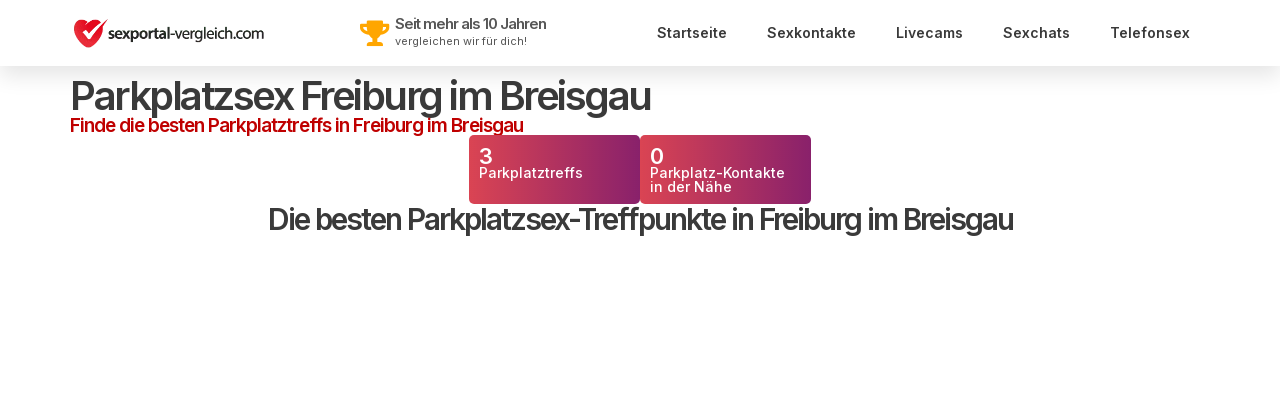

--- FILE ---
content_type: text/html; charset=UTF-8
request_url: https://www.sexportal-vergleich.com/parkplatzsex/freiburg-im-breisgau/
body_size: 41044
content:
<!DOCTYPE html>
<html class="html" lang="de" prefix="og: https://ogp.me/ns#">
<head><meta charset="UTF-8"><script>if(navigator.userAgent.match(/MSIE|Internet Explorer/i)||navigator.userAgent.match(/Trident\/7\..*?rv:11/i)){var href=document.location.href;if(!href.match(/[?&]nowprocket/)){if(href.indexOf("?")==-1){if(href.indexOf("#")==-1){document.location.href=href+"?nowprocket=1"}else{document.location.href=href.replace("#","?nowprocket=1#")}}else{if(href.indexOf("#")==-1){document.location.href=href+"&nowprocket=1"}else{document.location.href=href.replace("#","&nowprocket=1#")}}}}</script><script>(()=>{class RocketLazyLoadScripts{constructor(){this.v="1.2.5.1",this.triggerEvents=["keydown","mousedown","mousemove","touchmove","touchstart","touchend","wheel"],this.userEventHandler=this.t.bind(this),this.touchStartHandler=this.i.bind(this),this.touchMoveHandler=this.o.bind(this),this.touchEndHandler=this.h.bind(this),this.clickHandler=this.u.bind(this),this.interceptedClicks=[],this.interceptedClickListeners=[],this.l(this),window.addEventListener("pageshow",(t=>{this.persisted=t.persisted,this.everythingLoaded&&this.m()})),document.addEventListener("DOMContentLoaded",(()=>{this.p()})),this.delayedScripts={normal:[],async:[],defer:[]},this.trash=[],this.allJQueries=[]}k(t){document.hidden?t.t():(this.triggerEvents.forEach((e=>window.addEventListener(e,t.userEventHandler,{passive:!0}))),window.addEventListener("touchstart",t.touchStartHandler,{passive:!0}),window.addEventListener("mousedown",t.touchStartHandler),document.addEventListener("visibilitychange",t.userEventHandler))}_(){this.triggerEvents.forEach((t=>window.removeEventListener(t,this.userEventHandler,{passive:!0}))),document.removeEventListener("visibilitychange",this.userEventHandler)}i(t){"HTML"!==t.target.tagName&&(window.addEventListener("touchend",this.touchEndHandler),window.addEventListener("mouseup",this.touchEndHandler),window.addEventListener("touchmove",this.touchMoveHandler,{passive:!0}),window.addEventListener("mousemove",this.touchMoveHandler),t.target.addEventListener("click",this.clickHandler),this.L(t.target,!0),this.M(t.target,"onclick","rocket-onclick"),this.C())}o(t){window.removeEventListener("touchend",this.touchEndHandler),window.removeEventListener("mouseup",this.touchEndHandler),window.removeEventListener("touchmove",this.touchMoveHandler,{passive:!0}),window.removeEventListener("mousemove",this.touchMoveHandler),t.target.removeEventListener("click",this.clickHandler),this.L(t.target,!1),this.M(t.target,"rocket-onclick","onclick"),this.O()}h(){window.removeEventListener("touchend",this.touchEndHandler),window.removeEventListener("mouseup",this.touchEndHandler),window.removeEventListener("touchmove",this.touchMoveHandler,{passive:!0}),window.removeEventListener("mousemove",this.touchMoveHandler)}u(t){t.target.removeEventListener("click",this.clickHandler),this.L(t.target,!1),this.M(t.target,"rocket-onclick","onclick"),this.interceptedClicks.push(t),t.preventDefault(),t.stopPropagation(),t.stopImmediatePropagation(),this.O()}D(){window.removeEventListener("touchstart",this.touchStartHandler,{passive:!0}),window.removeEventListener("mousedown",this.touchStartHandler),this.interceptedClicks.forEach((t=>{t.target.dispatchEvent(new MouseEvent("click",{view:t.view,bubbles:!0,cancelable:!0}))}))}l(t){EventTarget.prototype.addEventListenerBase=EventTarget.prototype.addEventListener,EventTarget.prototype.addEventListener=function(e,i,o){"click"!==e||t.windowLoaded||i===t.clickHandler||t.interceptedClickListeners.push({target:this,func:i,options:o}),(this||window).addEventListenerBase(e,i,o)}}L(t,e){this.interceptedClickListeners.forEach((i=>{i.target===t&&(e?t.removeEventListener("click",i.func,i.options):t.addEventListener("click",i.func,i.options))})),t.parentNode!==document.documentElement&&this.L(t.parentNode,e)}S(){return new Promise((t=>{this.T?this.O=t:t()}))}C(){this.T=!0}O(){this.T=!1}M(t,e,i){t.hasAttribute&&t.hasAttribute(e)&&(event.target.setAttribute(i,event.target.getAttribute(e)),event.target.removeAttribute(e))}t(){this._(this),"loading"===document.readyState?document.addEventListener("DOMContentLoaded",this.R.bind(this)):this.R()}p(){let t=[];document.querySelectorAll("script[type=rocketlazyloadscript][data-rocket-src]").forEach((e=>{let i=e.getAttribute("data-rocket-src");if(i&&0!==i.indexOf("data:")){0===i.indexOf("//")&&(i=location.protocol+i);try{const o=new URL(i).origin;o!==location.origin&&t.push({src:o,crossOrigin:e.crossOrigin||"module"===e.getAttribute("data-rocket-type")})}catch(t){}}})),t=[...new Map(t.map((t=>[JSON.stringify(t),t]))).values()],this.j(t,"preconnect")}async R(){this.lastBreath=Date.now(),this.P(this),this.F(this),this.q(),this.A(),this.I(),await this.U(this.delayedScripts.normal),await this.U(this.delayedScripts.defer),await this.U(this.delayedScripts.async);try{await this.W(),await this.H(this),await this.J()}catch(t){console.error(t)}window.dispatchEvent(new Event("rocket-allScriptsLoaded")),this.everythingLoaded=!0,this.S().then((()=>{this.D()})),this.N()}A(){document.querySelectorAll("script[type=rocketlazyloadscript]").forEach((t=>{t.hasAttribute("data-rocket-src")?t.hasAttribute("async")&&!1!==t.async?this.delayedScripts.async.push(t):t.hasAttribute("defer")&&!1!==t.defer||"module"===t.getAttribute("data-rocket-type")?this.delayedScripts.defer.push(t):this.delayedScripts.normal.push(t):this.delayedScripts.normal.push(t)}))}async B(t){if(await this.G(),!0!==t.noModule||!("noModule"in HTMLScriptElement.prototype))return new Promise((e=>{let i;function o(){(i||t).setAttribute("data-rocket-status","executed"),e()}try{if(navigator.userAgent.indexOf("Firefox/")>0||""===navigator.vendor)i=document.createElement("script"),[...t.attributes].forEach((t=>{let e=t.nodeName;"type"!==e&&("data-rocket-type"===e&&(e="type"),"data-rocket-src"===e&&(e="src"),i.setAttribute(e,t.nodeValue))})),t.text&&(i.text=t.text),i.hasAttribute("src")?(i.addEventListener("load",o),i.addEventListener("error",(function(){i.setAttribute("data-rocket-status","failed"),e()})),setTimeout((()=>{i.isConnected||e()}),1)):(i.text=t.text,o()),t.parentNode.replaceChild(i,t);else{const i=t.getAttribute("data-rocket-type"),n=t.getAttribute("data-rocket-src");i?(t.type=i,t.removeAttribute("data-rocket-type")):t.removeAttribute("type"),t.addEventListener("load",o),t.addEventListener("error",(function(){t.setAttribute("data-rocket-status","failed"),e()})),n?(t.removeAttribute("data-rocket-src"),t.src=n):t.src="data:text/javascript;base64,"+window.btoa(unescape(encodeURIComponent(t.text)))}}catch(i){t.setAttribute("data-rocket-status","failed"),e()}}));t.setAttribute("data-rocket-status","skipped")}async U(t){const e=t.shift();return e&&e.isConnected?(await this.B(e),this.U(t)):Promise.resolve()}I(){this.j([...this.delayedScripts.normal,...this.delayedScripts.defer,...this.delayedScripts.async],"preload")}j(t,e){var i=document.createDocumentFragment();t.forEach((t=>{const o=t.getAttribute&&t.getAttribute("data-rocket-src")||t.src;if(o){const n=document.createElement("link");n.href=o,n.rel=e,"preconnect"!==e&&(n.as="script"),t.getAttribute&&"module"===t.getAttribute("data-rocket-type")&&(n.crossOrigin=!0),t.crossOrigin&&(n.crossOrigin=t.crossOrigin),t.integrity&&(n.integrity=t.integrity),i.appendChild(n),this.trash.push(n)}})),document.head.appendChild(i)}P(t){let e={};function i(i,o){return e[o].eventsToRewrite.indexOf(i)>=0&&!t.everythingLoaded?"rocket-"+i:i}function o(t,o){!function(t){e[t]||(e[t]={originalFunctions:{add:t.addEventListener,remove:t.removeEventListener},eventsToRewrite:[]},t.addEventListener=function(){arguments[0]=i(arguments[0],t),e[t].originalFunctions.add.apply(t,arguments)},t.removeEventListener=function(){arguments[0]=i(arguments[0],t),e[t].originalFunctions.remove.apply(t,arguments)})}(t),e[t].eventsToRewrite.push(o)}function n(e,i){let o=e[i];e[i]=null,Object.defineProperty(e,i,{get:()=>o||function(){},set(n){t.everythingLoaded?o=n:e["rocket"+i]=o=n}})}o(document,"DOMContentLoaded"),o(window,"DOMContentLoaded"),o(window,"load"),o(window,"pageshow"),o(document,"readystatechange"),n(document,"onreadystatechange"),n(window,"onload"),n(window,"onpageshow")}F(t){let e;function i(e){return t.everythingLoaded?e:e.split(" ").map((t=>"load"===t||0===t.indexOf("load.")?"rocket-jquery-load":t)).join(" ")}function o(o){if(o&&o.fn&&!t.allJQueries.includes(o)){o.fn.ready=o.fn.init.prototype.ready=function(e){return t.domReadyFired?e.bind(document)(o):document.addEventListener("rocket-DOMContentLoaded",(()=>e.bind(document)(o))),o([])};const e=o.fn.on;o.fn.on=o.fn.init.prototype.on=function(){return this[0]===window&&("string"==typeof arguments[0]||arguments[0]instanceof String?arguments[0]=i(arguments[0]):"object"==typeof arguments[0]&&Object.keys(arguments[0]).forEach((t=>{const e=arguments[0][t];delete arguments[0][t],arguments[0][i(t)]=e}))),e.apply(this,arguments),this},t.allJQueries.push(o)}e=o}o(window.jQuery),Object.defineProperty(window,"jQuery",{get:()=>e,set(t){o(t)}})}async H(t){const e=document.querySelector("script[data-webpack]");e&&(await async function(){return new Promise((t=>{e.addEventListener("load",t),e.addEventListener("error",t)}))}(),await t.K(),await t.H(t))}async W(){this.domReadyFired=!0,await this.G(),document.dispatchEvent(new Event("rocket-readystatechange")),await this.G(),document.rocketonreadystatechange&&document.rocketonreadystatechange(),await this.G(),document.dispatchEvent(new Event("rocket-DOMContentLoaded")),await this.G(),window.dispatchEvent(new Event("rocket-DOMContentLoaded"))}async J(){await this.G(),document.dispatchEvent(new Event("rocket-readystatechange")),await this.G(),document.rocketonreadystatechange&&document.rocketonreadystatechange(),await this.G(),window.dispatchEvent(new Event("rocket-load")),await this.G(),window.rocketonload&&window.rocketonload(),await this.G(),this.allJQueries.forEach((t=>t(window).trigger("rocket-jquery-load"))),await this.G();const t=new Event("rocket-pageshow");t.persisted=this.persisted,window.dispatchEvent(t),await this.G(),window.rocketonpageshow&&window.rocketonpageshow({persisted:this.persisted}),this.windowLoaded=!0}m(){document.onreadystatechange&&document.onreadystatechange(),window.onload&&window.onload(),window.onpageshow&&window.onpageshow({persisted:this.persisted})}q(){const t=new Map;document.write=document.writeln=function(e){const i=document.currentScript;i||console.error("WPRocket unable to document.write this: "+e);const o=document.createRange(),n=i.parentElement;let s=t.get(i);void 0===s&&(s=i.nextSibling,t.set(i,s));const c=document.createDocumentFragment();o.setStart(c,0),c.appendChild(o.createContextualFragment(e)),n.insertBefore(c,s)}}async G(){Date.now()-this.lastBreath>45&&(await this.K(),this.lastBreath=Date.now())}async K(){return document.hidden?new Promise((t=>setTimeout(t))):new Promise((t=>requestAnimationFrame(t)))}N(){this.trash.forEach((t=>t.remove()))}static run(){const t=new RocketLazyLoadScripts;t.k(t)}}RocketLazyLoadScripts.run()})();</script>
	
	<link rel="profile" href="https://gmpg.org/xfn/11">
	<link rel="preload" href="https://www.sexportal-vergleich.com/wp-content/plugins/elementor/assets/lib/font-awesome/webfonts/fa-solid-900.woff2" as="font" type="font/woff2" crossorigin>
	<link rel="preload" href="https://www.sexportal-vergleich.com/wp-content/plugins/elementor/assets/lib/font-awesome/webfonts/fa-brands-400.woff2" as="font" type="font/woff2" crossorigin>

	<meta name="viewport" content="width=device-width, initial-scale=1">
<!-- Suchmaschinen-Optimierung durch Rank Math PRO - https://rankmath.com/ -->
<title>Parkplatzsex Freiburg im Breisgau: Die geilsten Treffs im Überblick</title><link rel="preload" as="style" href="https://fonts.googleapis.com/css?family=Inter%3A100%2C200%2C300%2C400%2C500%2C600%2C700%2C800%2C900%2C100i%2C200i%2C300i%2C400i%2C500i%2C600i%2C700i%2C800i%2C900i%7CInter%3A100%2C100italic%2C200%2C200italic%2C300%2C300italic%2C400%2C400italic%2C500%2C500italic%2C600%2C600italic%2C700%2C700italic%2C800%2C800italic%2C900%2C900italic%7CRopa%20Sans%3A100%2C100italic%2C200%2C200italic%2C300%2C300italic%2C400%2C400italic%2C500%2C500italic%2C600%2C600italic%2C700%2C700italic%2C800%2C800italic%2C900%2C900italic&#038;subset=latin&#038;display=swap" /><link rel="stylesheet" href="https://fonts.googleapis.com/css?family=Inter%3A100%2C200%2C300%2C400%2C500%2C600%2C700%2C800%2C900%2C100i%2C200i%2C300i%2C400i%2C500i%2C600i%2C700i%2C800i%2C900i%7CInter%3A100%2C100italic%2C200%2C200italic%2C300%2C300italic%2C400%2C400italic%2C500%2C500italic%2C600%2C600italic%2C700%2C700italic%2C800%2C800italic%2C900%2C900italic%7CRopa%20Sans%3A100%2C100italic%2C200%2C200italic%2C300%2C300italic%2C400%2C400italic%2C500%2C500italic%2C600%2C600italic%2C700%2C700italic%2C800%2C800italic%2C900%2C900italic&#038;subset=latin&#038;display=swap" media="print" onload="this.media='all'" /><noscript><link rel="stylesheet" href="https://fonts.googleapis.com/css?family=Inter%3A100%2C200%2C300%2C400%2C500%2C600%2C700%2C800%2C900%2C100i%2C200i%2C300i%2C400i%2C500i%2C600i%2C700i%2C800i%2C900i%7CInter%3A100%2C100italic%2C200%2C200italic%2C300%2C300italic%2C400%2C400italic%2C500%2C500italic%2C600%2C600italic%2C700%2C700italic%2C800%2C800italic%2C900%2C900italic%7CRopa%20Sans%3A100%2C100italic%2C200%2C200italic%2C300%2C300italic%2C400%2C400italic%2C500%2C500italic%2C600%2C600italic%2C700%2C700italic%2C800%2C800italic%2C900%2C900italic&#038;subset=latin&#038;display=swap" /></noscript>
<link rel="preload" as="font" href="https://www.sexportal-vergleich.com/wp-content/plugins/elementor/assets/lib/font-awesome/webfonts/fa-regular-400.woff2" crossorigin>
<link rel="preload" as="font" href="https://www.sexportal-vergleich.com/wp-content/plugins/elementor/assets/lib/font-awesome/webfonts/fa-solid-900.woff2" crossorigin>
<link rel="preload" as="font" href="https://www.sexportal-vergleich.com/wp-content/plugins/elementor/assets/lib/eicons/fonts/eicons.woff2?5.10.0" crossorigin>
<meta name="description" content="Du suchst Parkplatzsex Freiburg im Breisgau? Du brauchst Locations? Unser Verzeichnis zeigt dir die besten Parkplatztreffs Freiburg im Breisgau in 2026 !"/>
<meta name="robots" content="follow, index, max-snippet:-1, max-video-preview:-1, max-image-preview:large"/>
<link rel="canonical" href="https://www.sexportal-vergleich.com/parkplatzsex/freiburg-im-breisgau/" />
<meta property="og:locale" content="de_DE" />
<meta property="og:type" content="article" />
<meta property="og:title" content="Parkplatzsex Freiburg im Breisgau: Die geilsten Treffs im Überblick" />
<meta property="og:description" content="Du suchst Parkplatzsex Freiburg im Breisgau? Du brauchst Locations? Unser Verzeichnis zeigt dir die besten Parkplatztreffs Freiburg im Breisgau in 2026 !" />
<meta property="og:url" content="https://www.sexportal-vergleich.com/parkplatzsex/freiburg-im-breisgau/" />
<meta property="og:site_name" content="Sexportal-Vergleich.com" />
<meta property="og:updated_time" content="2024-03-24T19:11:23+01:00" />
<meta name="twitter:card" content="summary_large_image" />
<meta name="twitter:title" content="Parkplatzsex Freiburg im Breisgau: Die geilsten Treffs im Überblick" />
<meta name="twitter:description" content="Du suchst Parkplatzsex Freiburg im Breisgau? Du brauchst Locations? Unser Verzeichnis zeigt dir die besten Parkplatztreffs Freiburg im Breisgau in 2026 !" />
<!-- /Rank Math WordPress SEO Plugin -->

<link rel='dns-prefetch' href='//fonts.googleapis.com' />
<link href='https://fonts.gstatic.com' crossorigin rel='preconnect' />
<link rel='stylesheet' id='wp-block-library-css' href='https://www.sexportal-vergleich.com/wp-includes/css/dist/block-library/style.min.css?ver=6.5.7' media='all' />
<style id='wp-block-library-theme-inline-css'>
.wp-block-audio figcaption{color:#555;font-size:13px;text-align:center}.is-dark-theme .wp-block-audio figcaption{color:#ffffffa6}.wp-block-audio{margin:0 0 1em}.wp-block-code{border:1px solid #ccc;border-radius:4px;font-family:Menlo,Consolas,monaco,monospace;padding:.8em 1em}.wp-block-embed figcaption{color:#555;font-size:13px;text-align:center}.is-dark-theme .wp-block-embed figcaption{color:#ffffffa6}.wp-block-embed{margin:0 0 1em}.blocks-gallery-caption{color:#555;font-size:13px;text-align:center}.is-dark-theme .blocks-gallery-caption{color:#ffffffa6}.wp-block-image figcaption{color:#555;font-size:13px;text-align:center}.is-dark-theme .wp-block-image figcaption{color:#ffffffa6}.wp-block-image{margin:0 0 1em}.wp-block-pullquote{border-bottom:4px solid;border-top:4px solid;color:currentColor;margin-bottom:1.75em}.wp-block-pullquote cite,.wp-block-pullquote footer,.wp-block-pullquote__citation{color:currentColor;font-size:.8125em;font-style:normal;text-transform:uppercase}.wp-block-quote{border-left:.25em solid;margin:0 0 1.75em;padding-left:1em}.wp-block-quote cite,.wp-block-quote footer{color:currentColor;font-size:.8125em;font-style:normal;position:relative}.wp-block-quote.has-text-align-right{border-left:none;border-right:.25em solid;padding-left:0;padding-right:1em}.wp-block-quote.has-text-align-center{border:none;padding-left:0}.wp-block-quote.is-large,.wp-block-quote.is-style-large,.wp-block-quote.is-style-plain{border:none}.wp-block-search .wp-block-search__label{font-weight:700}.wp-block-search__button{border:1px solid #ccc;padding:.375em .625em}:where(.wp-block-group.has-background){padding:1.25em 2.375em}.wp-block-separator.has-css-opacity{opacity:.4}.wp-block-separator{border:none;border-bottom:2px solid;margin-left:auto;margin-right:auto}.wp-block-separator.has-alpha-channel-opacity{opacity:1}.wp-block-separator:not(.is-style-wide):not(.is-style-dots){width:100px}.wp-block-separator.has-background:not(.is-style-dots){border-bottom:none;height:1px}.wp-block-separator.has-background:not(.is-style-wide):not(.is-style-dots){height:2px}.wp-block-table{margin:0 0 1em}.wp-block-table td,.wp-block-table th{word-break:normal}.wp-block-table figcaption{color:#555;font-size:13px;text-align:center}.is-dark-theme .wp-block-table figcaption{color:#ffffffa6}.wp-block-video figcaption{color:#555;font-size:13px;text-align:center}.is-dark-theme .wp-block-video figcaption{color:#ffffffa6}.wp-block-video{margin:0 0 1em}.wp-block-template-part.has-background{margin-bottom:0;margin-top:0;padding:1.25em 2.375em}
</style>
<style id='rank-math-toc-block-style-inline-css'>
.wp-block-rank-math-toc-block nav ol{counter-reset:item}.wp-block-rank-math-toc-block nav ol li{display:block}.wp-block-rank-math-toc-block nav ol li:before{content:counters(item, ".") ". ";counter-increment:item}

</style>
<link data-minify="1" rel='stylesheet' id='jet-engine-frontend-css' href='https://www.sexportal-vergleich.com/wp-content/cache/min/1/wp-content/plugins/jet-engine/assets/css/frontend.css?ver=1716582911' media='all' />
<style id='classic-theme-styles-inline-css'>
/*! This file is auto-generated */
.wp-block-button__link{color:#fff;background-color:#32373c;border-radius:9999px;box-shadow:none;text-decoration:none;padding:calc(.667em + 2px) calc(1.333em + 2px);font-size:1.125em}.wp-block-file__button{background:#32373c;color:#fff;text-decoration:none}
</style>
<style id='global-styles-inline-css'>
body{--wp--preset--color--black: #000000;--wp--preset--color--cyan-bluish-gray: #abb8c3;--wp--preset--color--white: #ffffff;--wp--preset--color--pale-pink: #f78da7;--wp--preset--color--vivid-red: #cf2e2e;--wp--preset--color--luminous-vivid-orange: #ff6900;--wp--preset--color--luminous-vivid-amber: #fcb900;--wp--preset--color--light-green-cyan: #7bdcb5;--wp--preset--color--vivid-green-cyan: #00d084;--wp--preset--color--pale-cyan-blue: #8ed1fc;--wp--preset--color--vivid-cyan-blue: #0693e3;--wp--preset--color--vivid-purple: #9b51e0;--wp--preset--gradient--vivid-cyan-blue-to-vivid-purple: linear-gradient(135deg,rgba(6,147,227,1) 0%,rgb(155,81,224) 100%);--wp--preset--gradient--light-green-cyan-to-vivid-green-cyan: linear-gradient(135deg,rgb(122,220,180) 0%,rgb(0,208,130) 100%);--wp--preset--gradient--luminous-vivid-amber-to-luminous-vivid-orange: linear-gradient(135deg,rgba(252,185,0,1) 0%,rgba(255,105,0,1) 100%);--wp--preset--gradient--luminous-vivid-orange-to-vivid-red: linear-gradient(135deg,rgba(255,105,0,1) 0%,rgb(207,46,46) 100%);--wp--preset--gradient--very-light-gray-to-cyan-bluish-gray: linear-gradient(135deg,rgb(238,238,238) 0%,rgb(169,184,195) 100%);--wp--preset--gradient--cool-to-warm-spectrum: linear-gradient(135deg,rgb(74,234,220) 0%,rgb(151,120,209) 20%,rgb(207,42,186) 40%,rgb(238,44,130) 60%,rgb(251,105,98) 80%,rgb(254,248,76) 100%);--wp--preset--gradient--blush-light-purple: linear-gradient(135deg,rgb(255,206,236) 0%,rgb(152,150,240) 100%);--wp--preset--gradient--blush-bordeaux: linear-gradient(135deg,rgb(254,205,165) 0%,rgb(254,45,45) 50%,rgb(107,0,62) 100%);--wp--preset--gradient--luminous-dusk: linear-gradient(135deg,rgb(255,203,112) 0%,rgb(199,81,192) 50%,rgb(65,88,208) 100%);--wp--preset--gradient--pale-ocean: linear-gradient(135deg,rgb(255,245,203) 0%,rgb(182,227,212) 50%,rgb(51,167,181) 100%);--wp--preset--gradient--electric-grass: linear-gradient(135deg,rgb(202,248,128) 0%,rgb(113,206,126) 100%);--wp--preset--gradient--midnight: linear-gradient(135deg,rgb(2,3,129) 0%,rgb(40,116,252) 100%);--wp--preset--font-size--small: 13px;--wp--preset--font-size--medium: 20px;--wp--preset--font-size--large: 36px;--wp--preset--font-size--x-large: 42px;--wp--preset--spacing--20: 0.44rem;--wp--preset--spacing--30: 0.67rem;--wp--preset--spacing--40: 1rem;--wp--preset--spacing--50: 1.5rem;--wp--preset--spacing--60: 2.25rem;--wp--preset--spacing--70: 3.38rem;--wp--preset--spacing--80: 5.06rem;--wp--preset--shadow--natural: 6px 6px 9px rgba(0, 0, 0, 0.2);--wp--preset--shadow--deep: 12px 12px 50px rgba(0, 0, 0, 0.4);--wp--preset--shadow--sharp: 6px 6px 0px rgba(0, 0, 0, 0.2);--wp--preset--shadow--outlined: 6px 6px 0px -3px rgba(255, 255, 255, 1), 6px 6px rgba(0, 0, 0, 1);--wp--preset--shadow--crisp: 6px 6px 0px rgba(0, 0, 0, 1);}:where(.is-layout-flex){gap: 0.5em;}:where(.is-layout-grid){gap: 0.5em;}body .is-layout-flex{display: flex;}body .is-layout-flex{flex-wrap: wrap;align-items: center;}body .is-layout-flex > *{margin: 0;}body .is-layout-grid{display: grid;}body .is-layout-grid > *{margin: 0;}:where(.wp-block-columns.is-layout-flex){gap: 2em;}:where(.wp-block-columns.is-layout-grid){gap: 2em;}:where(.wp-block-post-template.is-layout-flex){gap: 1.25em;}:where(.wp-block-post-template.is-layout-grid){gap: 1.25em;}.has-black-color{color: var(--wp--preset--color--black) !important;}.has-cyan-bluish-gray-color{color: var(--wp--preset--color--cyan-bluish-gray) !important;}.has-white-color{color: var(--wp--preset--color--white) !important;}.has-pale-pink-color{color: var(--wp--preset--color--pale-pink) !important;}.has-vivid-red-color{color: var(--wp--preset--color--vivid-red) !important;}.has-luminous-vivid-orange-color{color: var(--wp--preset--color--luminous-vivid-orange) !important;}.has-luminous-vivid-amber-color{color: var(--wp--preset--color--luminous-vivid-amber) !important;}.has-light-green-cyan-color{color: var(--wp--preset--color--light-green-cyan) !important;}.has-vivid-green-cyan-color{color: var(--wp--preset--color--vivid-green-cyan) !important;}.has-pale-cyan-blue-color{color: var(--wp--preset--color--pale-cyan-blue) !important;}.has-vivid-cyan-blue-color{color: var(--wp--preset--color--vivid-cyan-blue) !important;}.has-vivid-purple-color{color: var(--wp--preset--color--vivid-purple) !important;}.has-black-background-color{background-color: var(--wp--preset--color--black) !important;}.has-cyan-bluish-gray-background-color{background-color: var(--wp--preset--color--cyan-bluish-gray) !important;}.has-white-background-color{background-color: var(--wp--preset--color--white) !important;}.has-pale-pink-background-color{background-color: var(--wp--preset--color--pale-pink) !important;}.has-vivid-red-background-color{background-color: var(--wp--preset--color--vivid-red) !important;}.has-luminous-vivid-orange-background-color{background-color: var(--wp--preset--color--luminous-vivid-orange) !important;}.has-luminous-vivid-amber-background-color{background-color: var(--wp--preset--color--luminous-vivid-amber) !important;}.has-light-green-cyan-background-color{background-color: var(--wp--preset--color--light-green-cyan) !important;}.has-vivid-green-cyan-background-color{background-color: var(--wp--preset--color--vivid-green-cyan) !important;}.has-pale-cyan-blue-background-color{background-color: var(--wp--preset--color--pale-cyan-blue) !important;}.has-vivid-cyan-blue-background-color{background-color: var(--wp--preset--color--vivid-cyan-blue) !important;}.has-vivid-purple-background-color{background-color: var(--wp--preset--color--vivid-purple) !important;}.has-black-border-color{border-color: var(--wp--preset--color--black) !important;}.has-cyan-bluish-gray-border-color{border-color: var(--wp--preset--color--cyan-bluish-gray) !important;}.has-white-border-color{border-color: var(--wp--preset--color--white) !important;}.has-pale-pink-border-color{border-color: var(--wp--preset--color--pale-pink) !important;}.has-vivid-red-border-color{border-color: var(--wp--preset--color--vivid-red) !important;}.has-luminous-vivid-orange-border-color{border-color: var(--wp--preset--color--luminous-vivid-orange) !important;}.has-luminous-vivid-amber-border-color{border-color: var(--wp--preset--color--luminous-vivid-amber) !important;}.has-light-green-cyan-border-color{border-color: var(--wp--preset--color--light-green-cyan) !important;}.has-vivid-green-cyan-border-color{border-color: var(--wp--preset--color--vivid-green-cyan) !important;}.has-pale-cyan-blue-border-color{border-color: var(--wp--preset--color--pale-cyan-blue) !important;}.has-vivid-cyan-blue-border-color{border-color: var(--wp--preset--color--vivid-cyan-blue) !important;}.has-vivid-purple-border-color{border-color: var(--wp--preset--color--vivid-purple) !important;}.has-vivid-cyan-blue-to-vivid-purple-gradient-background{background: var(--wp--preset--gradient--vivid-cyan-blue-to-vivid-purple) !important;}.has-light-green-cyan-to-vivid-green-cyan-gradient-background{background: var(--wp--preset--gradient--light-green-cyan-to-vivid-green-cyan) !important;}.has-luminous-vivid-amber-to-luminous-vivid-orange-gradient-background{background: var(--wp--preset--gradient--luminous-vivid-amber-to-luminous-vivid-orange) !important;}.has-luminous-vivid-orange-to-vivid-red-gradient-background{background: var(--wp--preset--gradient--luminous-vivid-orange-to-vivid-red) !important;}.has-very-light-gray-to-cyan-bluish-gray-gradient-background{background: var(--wp--preset--gradient--very-light-gray-to-cyan-bluish-gray) !important;}.has-cool-to-warm-spectrum-gradient-background{background: var(--wp--preset--gradient--cool-to-warm-spectrum) !important;}.has-blush-light-purple-gradient-background{background: var(--wp--preset--gradient--blush-light-purple) !important;}.has-blush-bordeaux-gradient-background{background: var(--wp--preset--gradient--blush-bordeaux) !important;}.has-luminous-dusk-gradient-background{background: var(--wp--preset--gradient--luminous-dusk) !important;}.has-pale-ocean-gradient-background{background: var(--wp--preset--gradient--pale-ocean) !important;}.has-electric-grass-gradient-background{background: var(--wp--preset--gradient--electric-grass) !important;}.has-midnight-gradient-background{background: var(--wp--preset--gradient--midnight) !important;}.has-small-font-size{font-size: var(--wp--preset--font-size--small) !important;}.has-medium-font-size{font-size: var(--wp--preset--font-size--medium) !important;}.has-large-font-size{font-size: var(--wp--preset--font-size--large) !important;}.has-x-large-font-size{font-size: var(--wp--preset--font-size--x-large) !important;}
.wp-block-navigation a:where(:not(.wp-element-button)){color: inherit;}
:where(.wp-block-post-template.is-layout-flex){gap: 1.25em;}:where(.wp-block-post-template.is-layout-grid){gap: 1.25em;}
:where(.wp-block-columns.is-layout-flex){gap: 2em;}:where(.wp-block-columns.is-layout-grid){gap: 2em;}
.wp-block-pullquote{font-size: 1.5em;line-height: 1.6;}
</style>
<link data-minify="1" rel='stylesheet' id='dashicons-css' href='https://www.sexportal-vergleich.com/wp-content/cache/min/1/wp-includes/css/dashicons.min.css?ver=1716582918' media='all' />
<link rel='stylesheet' id='oceanwp-style-css' href='https://www.sexportal-vergleich.com/wp-content/themes/oceanwp/assets/css/style.min.css?ver=1.0' media='all' />
<link rel='stylesheet' id='child-style-css' href='https://www.sexportal-vergleich.com/wp-content/themes/oceanwp-child-theme-master/style.css?ver=6.5.7' media='all' />
<link data-minify="1" rel='stylesheet' id='jet-fb-option-field-select-css' href='https://www.sexportal-vergleich.com/wp-content/cache/min/1/wp-content/plugins/jetformbuilder/modules/option-field/assets/build/select.css?ver=1716582917' media='all' />
<link data-minify="1" rel='stylesheet' id='jet-fb-advanced-choices-css' href='https://www.sexportal-vergleich.com/wp-content/cache/min/1/wp-content/plugins/jetformbuilder/modules/advanced-choices/assets-build/css/main.css?ver=1716582916' media='all' />
<link data-minify="1" rel='stylesheet' id='jet-fb-wysiwyg-css' href='https://www.sexportal-vergleich.com/wp-content/cache/min/1/wp-content/plugins/jetformbuilder/modules/wysiwyg/assets/build/wysiwyg.css?ver=1716582918' media='all' />
<link data-minify="1" rel='stylesheet' id='jet-fb-switcher-css' href='https://www.sexportal-vergleich.com/wp-content/cache/min/1/wp-content/plugins/jetformbuilder/modules/switcher/assets/build/switcher.css?ver=1716582918' media='all' />

<link data-minify="1" rel='stylesheet' id='jet-reviews-frontend-css' href='https://www.sexportal-vergleich.com/wp-content/cache/min/1/wp-content/plugins/jet-reviews/assets/css/jet-reviews.css?ver=1716582912' media='all' />
<link data-minify="1" rel='stylesheet' id='jet-elements-css' href='https://www.sexportal-vergleich.com/wp-content/cache/min/1/wp-content/plugins/jet-elements/assets/css/jet-elements.css?ver=1716582911' media='all' />
<link data-minify="1" rel='stylesheet' id='jet-elements-skin-css' href='https://www.sexportal-vergleich.com/wp-content/cache/min/1/wp-content/plugins/jet-elements/assets/css/jet-elements-skin.css?ver=1716582911' media='all' />
<link data-minify="1" rel='stylesheet' id='elementor-icons-css' href='https://www.sexportal-vergleich.com/wp-content/cache/min/1/wp-content/plugins/elementor/assets/lib/eicons/css/elementor-icons.min.css?ver=1716582909' media='all' />
<link rel='stylesheet' id='elementor-frontend-css' href='https://www.sexportal-vergleich.com/wp-content/plugins/elementor/assets/css/frontend-lite.min.css?ver=3.20.3' media='all' />
<link data-minify="1" rel='stylesheet' id='swiper-css' href='https://www.sexportal-vergleich.com/wp-content/cache/min/1/wp-content/plugins/elementor/assets/lib/swiper/v8/css/swiper.min.css?ver=1716582910' media='all' />
<link rel='stylesheet' id='elementor-post-11499-css' href='https://www.sexportal-vergleich.com/wp-content/uploads/elementor/css/post-11499.css?ver=1712161746' media='all' />
<link rel='stylesheet' id='elementor-pro-css' href='https://www.sexportal-vergleich.com/wp-content/plugins/elementor-pro/assets/css/frontend-lite.min.css?ver=3.20.2' media='all' />
<link data-minify="1" rel='stylesheet' id='jet-blog-css' href='https://www.sexportal-vergleich.com/wp-content/cache/min/1/wp-content/plugins/jet-blog/assets/css/jet-blog.css?ver=1716582911' media='all' />
<link data-minify="1" rel='stylesheet' id='font-awesome-5-all-css' href='https://www.sexportal-vergleich.com/wp-content/cache/min/1/wp-content/plugins/elementor/assets/lib/font-awesome/css/all.min.css?ver=1716582909' media='all' />
<link rel='stylesheet' id='font-awesome-4-shim-css' href='https://www.sexportal-vergleich.com/wp-content/plugins/elementor/assets/lib/font-awesome/css/v4-shims.min.css?ver=3.20.3' media='all' />
<link rel='stylesheet' id='elementor-global-css' href='https://www.sexportal-vergleich.com/wp-content/uploads/elementor/css/global.css?ver=1712161747' media='all' />
<link rel='stylesheet' id='elementor-post-19498-css' href='https://www.sexportal-vergleich.com/wp-content/uploads/elementor/css/post-19498.css?ver=1712161747' media='all' />
<link rel='stylesheet' id='elementor-post-15347-css' href='https://www.sexportal-vergleich.com/wp-content/uploads/elementor/css/post-15347.css?ver=1712161747' media='all' />
<link rel='stylesheet' id='elementor-post-26779-css' href='https://www.sexportal-vergleich.com/wp-content/uploads/elementor/css/post-26779.css?ver=1712161937' media='all' />
<link rel='stylesheet' id='elementor-post-28918-css' href='https://www.sexportal-vergleich.com/wp-content/uploads/elementor/css/post-28918.css?ver=1712161937' media='all' />
<link rel='stylesheet' id='elementor-post-18398-css' href='https://www.sexportal-vergleich.com/wp-content/uploads/elementor/css/post-18398.css?ver=1712161937' media='all' />
<link rel='stylesheet' id='elementor-post-28907-css' href='https://www.sexportal-vergleich.com/wp-content/uploads/elementor/css/post-28907.css?ver=1712161747' media='all' />
<link rel='stylesheet' id='jquery-chosen-css' href='https://www.sexportal-vergleich.com/wp-content/plugins/jet-search/assets/lib/chosen/chosen.min.css?ver=1.8.7' media='all' />
<link data-minify="1" rel='stylesheet' id='jet-search-css' href='https://www.sexportal-vergleich.com/wp-content/cache/min/1/wp-content/plugins/jet-search/assets/css/jet-search.css?ver=1716582914' media='all' />

<link rel='stylesheet' id='elementor-icons-shared-0-css' href='https://www.sexportal-vergleich.com/wp-content/plugins/elementor/assets/lib/font-awesome/css/fontawesome.min.css?ver=5.15.3' media='all' />
<link data-minify="1" rel='stylesheet' id='elementor-icons-fa-solid-css' href='https://www.sexportal-vergleich.com/wp-content/cache/min/1/wp-content/plugins/elementor/assets/lib/font-awesome/css/solid.min.css?ver=1716582909' media='all' />
<link data-minify="1" rel='stylesheet' id='elementor-icons-fa-regular-css' href='https://www.sexportal-vergleich.com/wp-content/cache/min/1/wp-content/plugins/elementor/assets/lib/font-awesome/css/regular.min.css?ver=1716582909' media='all' />
<link data-minify="1" rel='stylesheet' id='elementor-icons-fa-brands-css' href='https://www.sexportal-vergleich.com/wp-content/cache/min/1/wp-content/plugins/elementor/assets/lib/font-awesome/css/brands.min.css?ver=1716582909' media='all' />
<link rel="preconnect" href="https://fonts.gstatic.com/" crossorigin><script type="rocketlazyloadscript" data-rocket-src="https://www.sexportal-vergleich.com/wp-includes/js/jquery/jquery.min.js?ver=3.7.1" id="jquery-core-js" defer></script>
<script type="rocketlazyloadscript" data-rocket-src="https://www.sexportal-vergleich.com/wp-includes/js/jquery/jquery-migrate.min.js?ver=3.4.1" id="jquery-migrate-js" defer></script>
<script type="rocketlazyloadscript" data-rocket-src="https://www.sexportal-vergleich.com/wp-includes/js/imagesloaded.min.js?ver=6.5.7" id="imagesLoaded-js" defer></script>
<script type="rocketlazyloadscript" data-rocket-src="https://www.sexportal-vergleich.com/wp-content/plugins/elementor/assets/lib/font-awesome/js/v4-shims.min.js?ver=3.20.3" id="font-awesome-4-shim-js" defer></script>
<link rel="https://api.w.org/" href="https://www.sexportal-vergleich.com/wp-json/" /><link rel="alternate" type="application/json" href="https://www.sexportal-vergleich.com/wp-json/wp/v2/parkplatzsex/26822" /><link rel="EditURI" type="application/rsd+xml" title="RSD" href="https://www.sexportal-vergleich.com/xmlrpc.php?rsd" />
<meta name="generator" content="WordPress 6.5.7" />
<link rel='shortlink' href='https://www.sexportal-vergleich.com/?p=26822' />
<link rel="alternate" type="application/json+oembed" href="https://www.sexportal-vergleich.com/wp-json/oembed/1.0/embed?url=https%3A%2F%2Fwww.sexportal-vergleich.com%2Fparkplatzsex%2Ffreiburg-im-breisgau%2F" />
<link rel="alternate" type="text/xml+oembed" href="https://www.sexportal-vergleich.com/wp-json/oembed/1.0/embed?url=https%3A%2F%2Fwww.sexportal-vergleich.com%2Fparkplatzsex%2Ffreiburg-im-breisgau%2F&#038;format=xml" />
<script type="rocketlazyloadscript" id="google_gtagjs" data-rocket-src="https://www.googletagmanager.com/gtag/js?id=G-N2Z2V42V7T" async></script>
<script type="rocketlazyloadscript" id="google_gtagjs-inline">
window.dataLayer = window.dataLayer || [];function gtag(){dataLayer.push(arguments);}gtag('js', new Date());gtag('config', 'G-N2Z2V42V7T', {} );
</script>
<link rel="icon" href="https://www.sexportal-vergleich.com/wp-content/uploads/2023/11/favicon23-150x150.png" sizes="32x32" />
<link rel="icon" href="https://www.sexportal-vergleich.com/wp-content/uploads/2023/11/favicon23-300x300.png" sizes="192x192" />
<link rel="apple-touch-icon" href="https://www.sexportal-vergleich.com/wp-content/uploads/2023/11/favicon23-300x300.png" />
<meta name="msapplication-TileImage" content="https://www.sexportal-vergleich.com/wp-content/uploads/2023/11/favicon23-300x300.png" />
		<style id="wp-custom-css">
			input[type="checkbox"]{-webkit-appearance:checkbox}		</style>
		<!-- OceanWP CSS -->
<style type="text/css">
/* General CSS */a:hover,a.light:hover,.theme-heading .text::before,.theme-heading .text::after,#top-bar-content >a:hover,#top-bar-social li.oceanwp-email a:hover,#site-navigation-wrap .dropdown-menu >li >a:hover,#site-header.medium-header #medium-searchform button:hover,.oceanwp-mobile-menu-icon a:hover,.blog-entry.post .blog-entry-header .entry-title a:hover,.blog-entry.post .blog-entry-readmore a:hover,.blog-entry.thumbnail-entry .blog-entry-category a,ul.meta li a:hover,.dropcap,.single nav.post-navigation .nav-links .title,body .related-post-title a:hover,body #wp-calendar caption,body .contact-info-widget.default i,body .contact-info-widget.big-icons i,body .custom-links-widget .oceanwp-custom-links li a:hover,body .custom-links-widget .oceanwp-custom-links li a:hover:before,body .posts-thumbnails-widget li a:hover,body .social-widget li.oceanwp-email a:hover,.comment-author .comment-meta .comment-reply-link,#respond #cancel-comment-reply-link:hover,#footer-widgets .footer-box a:hover,#footer-bottom a:hover,#footer-bottom #footer-bottom-menu a:hover,.sidr a:hover,.sidr-class-dropdown-toggle:hover,.sidr-class-menu-item-has-children.active >a,.sidr-class-menu-item-has-children.active >a >.sidr-class-dropdown-toggle,input[type=checkbox]:checked:before{color:#bf0000}.single nav.post-navigation .nav-links .title .owp-icon use,.blog-entry.post .blog-entry-readmore a:hover .owp-icon use,body .contact-info-widget.default .owp-icon use,body .contact-info-widget.big-icons .owp-icon use{stroke:#bf0000}input[type="button"],input[type="reset"],input[type="submit"],button[type="submit"],.button,#site-navigation-wrap .dropdown-menu >li.btn >a >span,.thumbnail:hover i,.post-quote-content,.omw-modal .omw-close-modal,body .contact-info-widget.big-icons li:hover i,body div.wpforms-container-full .wpforms-form input[type=submit],body div.wpforms-container-full .wpforms-form button[type=submit],body div.wpforms-container-full .wpforms-form .wpforms-page-button{background-color:#bf0000}.thumbnail:hover .link-post-svg-icon{background-color:#bf0000}body .contact-info-widget.big-icons li:hover .owp-icon{background-color:#bf0000}.widget-title{border-color:#bf0000}blockquote{border-color:#bf0000}#searchform-dropdown{border-color:#bf0000}.dropdown-menu .sub-menu{border-color:#bf0000}.blog-entry.large-entry .blog-entry-readmore a:hover{border-color:#bf0000}.oceanwp-newsletter-form-wrap input[type="email"]:focus{border-color:#bf0000}.social-widget li.oceanwp-email a:hover{border-color:#bf0000}#respond #cancel-comment-reply-link:hover{border-color:#bf0000}body .contact-info-widget.big-icons li:hover i{border-color:#bf0000}#footer-widgets .oceanwp-newsletter-form-wrap input[type="email"]:focus{border-color:#bf0000}blockquote,.wp-block-quote{border-left-color:#bf0000}body .contact-info-widget.big-icons li:hover .owp-icon{border-color:#bf0000}input[type="button"]:hover,input[type="reset"]:hover,input[type="submit"]:hover,button[type="submit"]:hover,input[type="button"]:focus,input[type="reset"]:focus,input[type="submit"]:focus,button[type="submit"]:focus,.button:hover,.button:focus,#site-navigation-wrap .dropdown-menu >li.btn >a:hover >span,.post-quote-author,.omw-modal .omw-close-modal:hover,body div.wpforms-container-full .wpforms-form input[type=submit]:hover,body div.wpforms-container-full .wpforms-form button[type=submit]:hover,body div.wpforms-container-full .wpforms-form .wpforms-page-button:hover{background-color:#f6121c}a{color:#bf0000}a .owp-icon use{stroke:#bf0000}a:hover{color:#f6121c}a:hover .owp-icon use{stroke:#f6121c}.boxed-layout{background-color:#c4c4c4}.theme-button,input[type="submit"],button[type="submit"],button,.button,body div.wpforms-container-full .wpforms-form input[type=submit],body div.wpforms-container-full .wpforms-form button[type=submit],body div.wpforms-container-full .wpforms-form .wpforms-page-button{border-radius:4px}/* Header CSS */#site-header.medium-header .top-header-wrap{padding:20px 0 20px 0}#site-header.has-header-media .overlay-header-media{background-color:rgba(0,0,0,0.5)}#site-logo #site-logo-inner a img,#site-header.center-header #site-navigation-wrap .middle-site-logo a img{max-width:200px}#site-header #site-logo #site-logo-inner a img,#site-header.center-header #site-navigation-wrap .middle-site-logo a img{max-height:60px}#site-navigation-wrap .dropdown-menu >li >a:hover,.oceanwp-mobile-menu-icon a:hover,#searchform-header-replace-close:hover{color:#aa2323}#site-navigation-wrap .dropdown-menu >li >a:hover .owp-icon use,.oceanwp-mobile-menu-icon a:hover .owp-icon use,#searchform-header-replace-close:hover .owp-icon use{stroke:#aa2323}#site-navigation-wrap .dropdown-menu >.current-menu-item >a,#site-navigation-wrap .dropdown-menu >.current-menu-ancestor >a,#site-navigation-wrap .dropdown-menu >.current-menu-item >a:hover,#site-navigation-wrap .dropdown-menu >.current-menu-ancestor >a:hover{color:#aa2323}.dropdown-menu .sub-menu,#searchform-dropdown,.current-shop-items-dropdown{border-color:#aa2323}.dropdown-menu ul li a.menu-link{color:#353535}.dropdown-menu ul li a.menu-link .owp-icon use{stroke:#353535}.dropdown-menu ul li a.menu-link:hover{color:#aa2323}.dropdown-menu ul li a.menu-link:hover .owp-icon use{stroke:#aa2323}.dropdown-menu ul >.current-menu-item >a.menu-link{color:#aa2323}body .sidr a:hover,body .sidr-class-dropdown-toggle:hover,body .sidr-class-dropdown-toggle .fa,body .sidr-class-menu-item-has-children.active >a,body .sidr-class-menu-item-has-children.active >a >.sidr-class-dropdown-toggle,#mobile-dropdown ul li a:hover,#mobile-dropdown ul li a .dropdown-toggle:hover,#mobile-dropdown .menu-item-has-children.active >a,#mobile-dropdown .menu-item-has-children.active >a >.dropdown-toggle,#mobile-fullscreen ul li a:hover,#mobile-fullscreen .oceanwp-social-menu.simple-social ul li a:hover{color:#aa2323}#mobile-fullscreen a.close:hover .close-icon-inner,#mobile-fullscreen a.close:hover .close-icon-inner::after{background-color:#aa2323}/* Typography CSS */body{font-size:16px}h1{font-family:Inter}h2{font-family:Inter}h3{font-family:Inter}h4{font-family:Inter}
</style><noscript><style id="rocket-lazyload-nojs-css">.rll-youtube-player, [data-lazy-src]{display:none !important;}</style></noscript></head>

<body class="parkplatzsex-template-default single single-parkplatzsex postid-26822 wp-custom-logo wp-embed-responsive oceanwp-theme dropdown-mobile no-header-border default-breakpoint has-sidebar content-right-sidebar page-header-disabled has-blog-grid no-lightbox elementor-default elementor-template-full-width elementor-kit-11499 elementor-page-26779" >

	
	
	<div id="outer-wrap" class="site clr">

		<a class="skip-link screen-reader-text" href="#main">Zum Inhalt springen</a>

		
		<div id="wrap" class="clr">

			
			
<header id="site-header" class="clr" data-height="74" role="banner">

			<div data-elementor-type="header" data-elementor-id="19498" class="elementor elementor-19498 elementor-location-header" data-elementor-post-type="elementor_library">
			<div class="elementor-element elementor-element-8cb56ed e-flex e-con-boxed e-con e-parent" data-id="8cb56ed" data-element_type="container" data-settings="{&quot;background_background&quot;:&quot;classic&quot;,&quot;sticky&quot;:&quot;top&quot;,&quot;sticky_on&quot;:[&quot;desktop&quot;,&quot;tablet&quot;,&quot;mobile&quot;],&quot;sticky_offset&quot;:0,&quot;sticky_effects_offset&quot;:0}" data-core-v316-plus="true">
					<div class="e-con-inner">
				<div class="elementor-element elementor-element-9c8e842 elementor-widget elementor-widget-image" data-id="9c8e842" data-element_type="widget" data-widget_type="image.default">
				<div class="elementor-widget-container">
			<style>/*! elementor - v3.20.0 - 26-03-2024 */
.elementor-widget-image{text-align:center}.elementor-widget-image a{display:inline-block}.elementor-widget-image a img[src$=".svg"]{width:48px}.elementor-widget-image img{vertical-align:middle;display:inline-block}</style>											<a href="https://www.sexportal-vergleich.com">
							<img width="400" height="91" src="https://www.sexportal-vergleich.com/wp-content/uploads/2022/02/logo_2022.png" class="attachment-full size-full wp-image-17628" alt="sexportal-vergleich.com Logo" />								</a>
													</div>
				</div>
				<div class="elementor-element elementor-element-5959ad2 elementor-position-left elementor-mobile-position-left elementor-vertical-align-middle elementor-view-default elementor-widget elementor-widget-icon-box" data-id="5959ad2" data-element_type="widget" data-widget_type="icon-box.default">
				<div class="elementor-widget-container">
			<link rel="stylesheet" href="https://www.sexportal-vergleich.com/wp-content/plugins/elementor/assets/css/widget-icon-box.min.css">		<div class="elementor-icon-box-wrapper">
						<div class="elementor-icon-box-icon">
				<span  class="elementor-icon elementor-animation-">
				<i aria-hidden="true" class="fas fa-trophy"></i>				</span>
			</div>
						<div class="elementor-icon-box-content">
				<h3 class="elementor-icon-box-title">
					<span  >
						Seit mehr als 10 Jahren					</span>
				</h3>
									<p class="elementor-icon-box-description">
						vergleichen wir für dich!					</p>
							</div>
		</div>
				</div>
				</div>
				<div class="elementor-element elementor-element-e7aa483 elementor-nav-menu--stretch elementor-nav-menu--dropdown-tablet elementor-nav-menu__text-align-aside elementor-nav-menu--toggle elementor-nav-menu--burger elementor-widget elementor-widget-nav-menu" data-id="e7aa483" data-element_type="widget" data-settings="{&quot;full_width&quot;:&quot;stretch&quot;,&quot;layout&quot;:&quot;horizontal&quot;,&quot;submenu_icon&quot;:{&quot;value&quot;:&quot;&lt;i class=\&quot;fas fa-caret-down\&quot;&gt;&lt;\/i&gt;&quot;,&quot;library&quot;:&quot;fa-solid&quot;},&quot;toggle&quot;:&quot;burger&quot;}" data-widget_type="nav-menu.default">
				<div class="elementor-widget-container">
			<link rel="stylesheet" href="https://www.sexportal-vergleich.com/wp-content/plugins/elementor-pro/assets/css/widget-nav-menu.min.css">			<nav class="elementor-nav-menu--main elementor-nav-menu__container elementor-nav-menu--layout-horizontal e--pointer-underline e--animation-fade">
				<ul id="menu-1-e7aa483" class="elementor-nav-menu"><li class="menu-item menu-item-type-custom menu-item-object-custom menu-item-home menu-item-23796"><a title="Startseite" href="https://www.sexportal-vergleich.com/" class="elementor-item">Startseite</a></li>
<li class="menu-item menu-item-type-custom menu-item-object-custom menu-item-23797"><a title="Sexkontakte" href="https://www.sexportal-vergleich.com/sexkontakte/" class="elementor-item">Sexkontakte</a></li>
<li class="menu-item menu-item-type-custom menu-item-object-custom menu-item-23798"><a title="Livecams" href="https://www.sexportal-vergleich.com/sexcams/" class="elementor-item">Livecams</a></li>
<li class="menu-item menu-item-type-custom menu-item-object-custom menu-item-23799"><a title="Sexchats" href="https://www.sexportal-vergleich.com/sexchats/" class="elementor-item">Sexchats</a></li>
<li class="menu-item menu-item-type-custom menu-item-object-custom menu-item-23800"><a title="Telefonsex" href="https://www.sexportal-vergleich.com/telefonsex/" class="elementor-item">Telefonsex</a></li>
</ul>			</nav>
					<div class="elementor-menu-toggle" role="button" tabindex="0" aria-label="Menü Umschalter" aria-expanded="false">
			<i aria-hidden="true" role="presentation" class="elementor-menu-toggle__icon--open eicon-menu-bar"></i><i aria-hidden="true" role="presentation" class="elementor-menu-toggle__icon--close eicon-close"></i>			<span class="elementor-screen-only">Menü</span>
		</div>
					<nav class="elementor-nav-menu--dropdown elementor-nav-menu__container" aria-hidden="true">
				<ul id="menu-2-e7aa483" class="elementor-nav-menu"><li class="menu-item menu-item-type-custom menu-item-object-custom menu-item-home menu-item-23796"><a title="Startseite" href="https://www.sexportal-vergleich.com/" class="elementor-item" tabindex="-1">Startseite</a></li>
<li class="menu-item menu-item-type-custom menu-item-object-custom menu-item-23797"><a title="Sexkontakte" href="https://www.sexportal-vergleich.com/sexkontakte/" class="elementor-item" tabindex="-1">Sexkontakte</a></li>
<li class="menu-item menu-item-type-custom menu-item-object-custom menu-item-23798"><a title="Livecams" href="https://www.sexportal-vergleich.com/sexcams/" class="elementor-item" tabindex="-1">Livecams</a></li>
<li class="menu-item menu-item-type-custom menu-item-object-custom menu-item-23799"><a title="Sexchats" href="https://www.sexportal-vergleich.com/sexchats/" class="elementor-item" tabindex="-1">Sexchats</a></li>
<li class="menu-item menu-item-type-custom menu-item-object-custom menu-item-23800"><a title="Telefonsex" href="https://www.sexportal-vergleich.com/telefonsex/" class="elementor-item" tabindex="-1">Telefonsex</a></li>
</ul>			</nav>
				</div>
				</div>
					</div>
				</div>
				</div>
		
</header><!-- #site-header -->


			
			<main id="main" class="site-main clr" role="main">

						<div data-elementor-type="single-page" data-elementor-id="26779" class="elementor elementor-26779 elementor-location-single post-26822 parkplatzsex type-parkplatzsex status-publish hentry entry" data-elementor-post-type="elementor_library">
			<div class="elementor-element elementor-element-98abdc7 e-flex e-con-boxed e-con e-parent" data-id="98abdc7" data-element_type="container" data-core-v316-plus="true">
					<div class="e-con-inner">
				<div class="elementor-element elementor-element-58663ae elementor-widget__width-inherit elementor-widget elementor-widget-heading" data-id="58663ae" data-element_type="widget" data-widget_type="heading.default">
				<div class="elementor-widget-container">
			<style>/*! elementor - v3.20.0 - 26-03-2024 */
.elementor-heading-title{padding:0;margin:0;line-height:1}.elementor-widget-heading .elementor-heading-title[class*=elementor-size-]>a{color:inherit;font-size:inherit;line-height:inherit}.elementor-widget-heading .elementor-heading-title.elementor-size-small{font-size:15px}.elementor-widget-heading .elementor-heading-title.elementor-size-medium{font-size:19px}.elementor-widget-heading .elementor-heading-title.elementor-size-large{font-size:29px}.elementor-widget-heading .elementor-heading-title.elementor-size-xl{font-size:39px}.elementor-widget-heading .elementor-heading-title.elementor-size-xxl{font-size:59px}</style><h1 class="elementor-heading-title elementor-size-default">Parkplatzsex Freiburg im Breisgau</h1>		</div>
				</div>
				<div class="elementor-element elementor-element-2874e1d elementor-widget__width-inherit elementor-widget elementor-widget-heading" data-id="2874e1d" data-element_type="widget" data-widget_type="heading.default">
				<div class="elementor-widget-container">
			<p class="elementor-heading-title elementor-size-medium">Finde die besten Parkplatztreffs in Freiburg im Breisgau</p>		</div>
				</div>
		<div class="elementor-element elementor-element-c14174a e-con-full e-flex e-con e-child" data-id="c14174a" data-element_type="container" data-settings="{&quot;background_background&quot;:&quot;gradient&quot;}">
				<div class="elementor-element elementor-element-3f436a0 elementor-widget elementor-widget-heading" data-id="3f436a0" data-element_type="widget" data-widget_type="heading.default">
				<div class="elementor-widget-container">
			<p class="elementor-heading-title elementor-size-default"><span class="jet-engine-query-count query-84 count-type-end-item" data-query="84">3</span></p>		</div>
				</div>
				<div class="elementor-element elementor-element-a70ba6b elementor-widget elementor-widget-heading" data-id="a70ba6b" data-element_type="widget" data-widget_type="heading.default">
				<div class="elementor-widget-container">
			<p class="elementor-heading-title elementor-size-default">Parkplatztreffs</p>		</div>
				</div>
				</div>
		<div class="elementor-element elementor-element-3ec2d18 e-con-full e-flex e-con e-child" data-id="3ec2d18" data-element_type="container" data-settings="{&quot;background_background&quot;:&quot;gradient&quot;}">
				<div class="elementor-element elementor-element-f667e2e elementor-widget elementor-widget-heading" data-id="f667e2e" data-element_type="widget" data-widget_type="heading.default">
				<div class="elementor-widget-container">
			<p class="elementor-heading-title elementor-size-default"><span class="jet-engine-data-store-count" data-store="parkplatzsex-city-views-erfolgsfator" data-is-front="">0</span></p>		</div>
				</div>
				<div class="elementor-element elementor-element-caa49e0 elementor-widget elementor-widget-heading" data-id="caa49e0" data-element_type="widget" data-widget_type="heading.default">
				<div class="elementor-widget-container">
			<p class="elementor-heading-title elementor-size-default">Parkplatz-Kontakte in der Nähe</p>		</div>
				</div>
				</div>
				<div class="elementor-element elementor-element-f647969 elementor-widget__width-inherit elementor-widget elementor-widget-heading" data-id="f647969" data-element_type="widget" data-widget_type="heading.default">
				<div class="elementor-widget-container">
			<h2 class="elementor-heading-title elementor-size-default">Die besten Parkplatzsex-Treffpunkte in Freiburg im Breisgau</h2>		</div>
				</div>
				<div class="elementor-element elementor-element-1c17a4b elementor-widget__width-inherit elementor-widget elementor-widget-jet-engine-maps-listing" data-id="1c17a4b" data-element_type="widget" data-widget_type="jet-engine-maps-listing.default">
				<div class="elementor-widget-container">
			<div class="jet-map-listing jet-listing-grid--28918 google-provider" data-init="{&quot;zoomControl&quot;:true,&quot;fullscreenControl&quot;:true,&quot;streetViewControl&quot;:true,&quot;mapTypeControl&quot;:true}" data-markers="[{&quot;id&quot;:&quot;239&quot;,&quot;latLang&quot;:{&quot;lat&quot;:&quot;47.9916875&quot;,&quot;lng&quot;:&quot;7.8406875&quot;},&quot;label&quot;:false,&quot;custom_marker&quot;:false},{&quot;id&quot;:&quot;238&quot;,&quot;latLang&quot;:{&quot;lat&quot;:&quot;47.9999375&quot;,&quot;lng&quot;:&quot;7.7510625&quot;},&quot;label&quot;:false,&quot;custom_marker&quot;:false},{&quot;id&quot;:&quot;237&quot;,&quot;latLang&quot;:{&quot;lat&quot;:&quot;47.9884375&quot;,&quot;lng&quot;:&quot;7.7439375&quot;},&quot;label&quot;:false,&quot;custom_marker&quot;:false}]" data-general="{&quot;api&quot;:&quot;https:\/\/www.sexportal-vergleich.com\/wp-json\/jet-engine\/v2\/get-map-marker-info\/&quot;,&quot;restNonce&quot;:&quot;ee0e6c3ecd&quot;,&quot;listingID&quot;:28918,&quot;source&quot;:&quot;custom_content_type&quot;,&quot;width&quot;:320,&quot;offset&quot;:40,&quot;clustererImg&quot;:&quot;https:\/\/www.sexportal-vergleich.com\/wp-content\/plugins\/jet-engine\/includes\/modules\/maps-listings\/assets\/lib\/markerclustererplus\/img\/m&quot;,&quot;marker&quot;:{&quot;type&quot;:&quot;icon&quot;,&quot;html&quot;:&quot;&lt;i style=\&quot;cursor:pointer;\&quot; class=\&quot;jet-map-marker fas fa-map-marker-alt\&quot; aria-hidden=\&quot;true\&quot;&gt;&lt;\/i&gt;&quot;},&quot;autoCenter&quot;:true,&quot;maxZoom&quot;:false,&quot;minZoom&quot;:false,&quot;customCenter&quot;:false,&quot;customZoom&quot;:11,&quot;popupPreloader&quot;:false,&quot;querySeparator&quot;:&quot;?&quot;,&quot;markerClustering&quot;:true,&quot;clusterMaxZoom&quot;:&quot;&quot;,&quot;clusterRadius&quot;:&quot;&quot;,&quot;popupOpenOn&quot;:&quot;click&quot;,&quot;centeringOnOpen&quot;:false,&quot;zoomOnOpen&quot;:false,&quot;advanced&quot;:{&quot;zoom_control&quot;:&quot;auto&quot;}}" data-listing-source="custom_content_type" data-queried-id="26822|WP_Post"></div>		</div>
				</div>
				<div class="elementor-element elementor-element-5776b63 elementor-widget__width-initial elementor-widget elementor-widget-jet-listing-grid" data-id="5776b63" data-element_type="widget" id="listing" data-settings="{&quot;columns&quot;:&quot;1&quot;,&quot;columns_tablet&quot;:&quot;1&quot;,&quot;columns_mobile&quot;:&quot;1&quot;}" data-widget_type="jet-listing-grid.default">
				<div class="elementor-widget-container">
			<div class="jet-listing-grid jet-listing"><div class="jet-listing-grid__items grid-col-desk-1 grid-col-tablet-1 grid-col-mobile-1 jet-listing-grid--18398 jet-listing-grid__masonry" data-masonry-grid-options="{&quot;columns&quot;:{&quot;desktop&quot;:1,&quot;tablet&quot;:1,&quot;mobile&quot;:1}}" data-queried-id="26822|WP_Post" data-cct-slug="parkplatztreffs" data-nav="{&quot;enabled&quot;:true,&quot;type&quot;:&quot;scroll&quot;,&quot;more_el&quot;:null,&quot;query&quot;:{&quot;order&quot;:[],&quot;args&quot;:[{&quot;field&quot;:&quot;parkplatzsex_stadt&quot;,&quot;operator&quot;:&quot;=&quot;,&quot;value&quot;:&quot;Freiburg im Breisgau&quot;,&quot;type&quot;:false},{&quot;field&quot;:&quot;cct_status&quot;,&quot;operator&quot;:&quot;=&quot;,&quot;value&quot;:&quot;publish&quot;,&quot;type&quot;:false}],&quot;offset&quot;:0},&quot;widget_settings&quot;:{&quot;lisitng_id&quot;:18398,&quot;posts_num&quot;:5,&quot;columns&quot;:1,&quot;columns_tablet&quot;:1,&quot;columns_mobile&quot;:1,&quot;is_archive_template&quot;:&quot;&quot;,&quot;post_status&quot;:[&quot;publish&quot;],&quot;use_random_posts_num&quot;:&quot;&quot;,&quot;max_posts_num&quot;:9,&quot;not_found_message&quot;:&quot;Leider konnten wir keine Sexparkpl\u00e4tze f\u00fcr deine Anfrage finden. Versuche es sp\u00e4ter erneut.&quot;,&quot;is_masonry&quot;:true,&quot;equal_columns_height&quot;:&quot;&quot;,&quot;use_load_more&quot;:&quot;yes&quot;,&quot;load_more_id&quot;:&quot;&quot;,&quot;load_more_type&quot;:&quot;scroll&quot;,&quot;load_more_offset&quot;:{&quot;unit&quot;:&quot;px&quot;,&quot;size&quot;:0,&quot;sizes&quot;:[]},&quot;use_custom_post_types&quot;:&quot;&quot;,&quot;custom_post_types&quot;:[],&quot;hide_widget_if&quot;:&quot;&quot;,&quot;carousel_enabled&quot;:&quot;&quot;,&quot;slides_to_scroll&quot;:&quot;1&quot;,&quot;arrows&quot;:&quot;true&quot;,&quot;arrow_icon&quot;:&quot;fa fa-angle-left&quot;,&quot;dots&quot;:&quot;&quot;,&quot;autoplay&quot;:&quot;true&quot;,&quot;pause_on_hover&quot;:&quot;true&quot;,&quot;autoplay_speed&quot;:5000,&quot;infinite&quot;:&quot;true&quot;,&quot;center_mode&quot;:&quot;&quot;,&quot;effect&quot;:&quot;slide&quot;,&quot;speed&quot;:500,&quot;inject_alternative_items&quot;:&quot;&quot;,&quot;injection_items&quot;:[{&quot;_id&quot;:&quot;7091914&quot;,&quot;item&quot;:&quot;28766&quot;,&quot;tax&quot;:&quot;post_tag&quot;,&quot;terms&quot;:&quot;Parkplatzsex&quot;,&quot;item_colspan&quot;:&quot;1&quot;}],&quot;scroll_slider_enabled&quot;:&quot;&quot;,&quot;scroll_slider_on&quot;:[&quot;desktop&quot;,&quot;tablet&quot;,&quot;mobile&quot;],&quot;custom_query&quot;:false,&quot;custom_query_id&quot;:&quot;&quot;,&quot;_element_id&quot;:&quot;listing&quot;}}" data-page="1" data-pages="1" data-listing-source="custom_content_type" data-listing-id="18398" data-query-id=""><div class="jet-listing-grid__item jet-listing-dynamic-post-239" data-post-id="239" >		<div data-elementor-type="jet-listing-items" data-elementor-id="18398" class="elementor elementor-18398" data-elementor-post-type="jet-engine">
				<div class="elementor-element elementor-element-2974748 e-flex e-con-boxed e-con e-parent" data-id="2974748" data-element_type="container" data-core-v316-plus="true">
					<div class="e-con-inner">
				<div class="elementor-element elementor-element-d4473cb elementor-widget__width-inherit elementor-widget-tablet__width-inherit elementor-widget-mobile__width-inherit elementor-widget elementor-widget-heading" data-id="d4473cb" data-element_type="widget" data-widget_type="heading.default">
				<div class="elementor-widget-container">
			<h3 class="elementor-heading-title elementor-size-default">Outdoor-Sex an der Dreisam</h3>		</div>
				</div>
				<div class="elementor-element elementor-element-1671dec elementor-widget elementor-widget-jet-listing-dynamic-field" data-id="1671dec" data-element_type="widget" data-widget_type="jet-listing-dynamic-field.default">
				<div class="elementor-widget-container">
			<div class="jet-listing jet-listing-dynamic-field display-inline"><div class="jet-listing-dynamic-field__inline-wrap"><i class="jet-listing-dynamic-field__icon fas fa-map-marker-alt" aria-hidden="true"></i><span class="jet-listing-dynamic-field__content">Freiburg im Breisgau</span></div></div>		</div>
				</div>
				<div class="elementor-element elementor-element-dc1d947 elementor-widget elementor-widget-jet-listing-dynamic-field" data-id="dc1d947" data-element_type="widget" data-widget_type="jet-listing-dynamic-field.default">
				<div class="elementor-widget-container">
			<div class="jet-listing jet-listing-dynamic-field display-inline"><div class="jet-listing-dynamic-field__inline-wrap"><i class="jet-listing-dynamic-field__icon fas fa-user" aria-hidden="true"></i><span class="jet-listing-dynamic-field__content">Männer, Frauen</span></div></div>		</div>
				</div>
				<div class="elementor-element elementor-element-050974c elementor-widget elementor-widget-jet-listing-dynamic-field" data-id="050974c" data-element_type="widget" data-widget_type="jet-listing-dynamic-field.default">
				<div class="elementor-widget-container">
			<div class="jet-listing jet-listing-dynamic-field display-inline"><div class="jet-listing-dynamic-field__inline-wrap"><i class="jet-listing-dynamic-field__icon fas fa-map-signs" aria-hidden="true"></i><span class="jet-listing-dynamic-field__content">Outdoor</span></div></div>		</div>
				</div>
				<div class="elementor-element elementor-element-d52a36d elementor-widget elementor-widget-jet-listing-dynamic-field" data-id="d52a36d" data-element_type="widget" data-widget_type="jet-listing-dynamic-field.default">
				<div class="elementor-widget-container">
			<div class="jet-listing jet-listing-dynamic-field display-inline"><div class="jet-listing-dynamic-field__inline-wrap"><i class="jet-listing-dynamic-field__icon fas fa-clock" aria-hidden="true"></i><span class="jet-listing-dynamic-field__content">Werktags, Wochenende</span></div></div>		</div>
				</div>
				<div class="elementor-element elementor-element-d648bb6 elementor-widget elementor-widget-n-accordion" data-id="d648bb6" data-element_type="widget" data-settings="{&quot;default_state&quot;:&quot;all_collapsed&quot;,&quot;max_items_expended&quot;:&quot;one&quot;,&quot;n_accordion_animation_duration&quot;:{&quot;unit&quot;:&quot;ms&quot;,&quot;size&quot;:400,&quot;sizes&quot;:[]}}" data-widget_type="nested-accordion.default">
				<div class="elementor-widget-container">
					<div class="e-n-accordion" aria-label="Accordion. Open links with Enter or Space, close with Escape, and navigate with Arrow Keys">
						<details id="e-n-accordion-item-2240" class="e-n-accordion-item" >
				<summary class="e-n-accordion-item-title" data-accordion-index="1" tabindex="0" aria-expanded="false" aria-controls="e-n-accordion-item-2240" >
					<span class='e-n-accordion-item-title-header'><div class="e-n-accordion-item-title-text"> Beschreibung &amp; Anfahrt </div></span>
							<span class='e-n-accordion-item-title-icon'>
			<span class='e-opened' ><i aria-hidden="true" class="fas fa-arrow-up"></i></span>
			<span class='e-closed'><i aria-hidden="true" class="fas fa-arrow-down"></i></span>
		</span>

						</summary>
				<div role="region" aria-labelledby="e-n-accordion-item-2240" class="elementor-element elementor-element-de9f801 e-con-full e-flex e-con e-child" data-id="de9f801" data-element_type="container">
				<div class="elementor-element elementor-element-9692526 elementor-widget elementor-widget-text-editor" data-id="9692526" data-element_type="widget" data-widget_type="text-editor.default">
				<div class="elementor-widget-container">
			<style>/*! elementor - v3.20.0 - 26-03-2024 */
.elementor-widget-text-editor.elementor-drop-cap-view-stacked .elementor-drop-cap{background-color:#69727d;color:#fff}.elementor-widget-text-editor.elementor-drop-cap-view-framed .elementor-drop-cap{color:#69727d;border:3px solid;background-color:transparent}.elementor-widget-text-editor:not(.elementor-drop-cap-view-default) .elementor-drop-cap{margin-top:8px}.elementor-widget-text-editor:not(.elementor-drop-cap-view-default) .elementor-drop-cap-letter{width:1em;height:1em}.elementor-widget-text-editor .elementor-drop-cap{float:left;text-align:center;line-height:1;font-size:50px}.elementor-widget-text-editor .elementor-drop-cap-letter{display:inline-block}</style>				An guten Sommertagen kann man es auch hier probieren. Hierbei handelt es sich zwar nicht um einen Parkplatz, dafür aber um einen Treffpunkt, an dem man ungestört ist. Er liegt an der Dreisam, auf der Höhe vom Faulerbad. Das heißt, man muss ein paar Schritte zu Fuß machen, ist dafür dann aber mit den männlichen und weiblichen Sexkontakten, die Parkplatzsex in Freiburg suchen, ungestört und kann geilen Outdoor-Sex mit ihnen haben. Hier ist niemand Kontaktscheu, sondern findet man schnell Kontakte mit denen man dann ein paar Meter weiter gehen und ungestört ficken kann. Ein wirklich ruhiges Plätzchen um Sex in Freiburg am Breisgau zu haben!						</div>
				</div>
				</div>
					</details>
						<details id="e-n-accordion-item-2241" class="e-n-accordion-item" >
				<summary class="e-n-accordion-item-title" data-accordion-index="2" tabindex="-1" aria-expanded="false" aria-controls="e-n-accordion-item-2241" >
					<span class='e-n-accordion-item-title-header'><div class="e-n-accordion-item-title-text"> Karte </div></span>
							<span class='e-n-accordion-item-title-icon'>
			<span class='e-opened' ><i aria-hidden="true" class="fas fa-arrow-up"></i></span>
			<span class='e-closed'><i aria-hidden="true" class="fas fa-arrow-down"></i></span>
		</span>

						</summary>
				<div role="region" aria-labelledby="e-n-accordion-item-2241" class="elementor-element elementor-element-4eacf94 e-con-full e-flex e-con e-child" data-id="4eacf94" data-element_type="container">
				<div class="elementor-element elementor-element-22a98e5 elementor-widget elementor-widget-google_maps" data-id="22a98e5" data-element_type="widget" data-widget_type="google_maps.default">
				<div class="elementor-widget-container">
			<style>/*! elementor - v3.20.0 - 26-03-2024 */
.elementor-widget-google_maps .elementor-widget-container{overflow:hidden}.elementor-widget-google_maps .elementor-custom-embed{line-height:0}.elementor-widget-google_maps iframe{height:300px}</style>		<div class="elementor-custom-embed">
			<iframe loading="lazy"
					src="about:blank"
					title="XRRR+M7 Freiburg im Breisgau"
					aria-label="XRRR+M7 Freiburg im Breisgau"
			 data-rocket-lazyload="fitvidscompatible" data-lazy-src="https://maps.google.com/maps?q=XRRR%2BM7%20Freiburg%20im%20Breisgau&#038;t=m&#038;z=14&#038;output=embed&#038;iwloc=near"></iframe><noscript><iframe loading="lazy"
					src="https://maps.google.com/maps?q=XRRR%2BM7%20Freiburg%20im%20Breisgau&#038;t=m&#038;z=14&#038;output=embed&#038;iwloc=near"
					title="XRRR+M7 Freiburg im Breisgau"
					aria-label="XRRR+M7 Freiburg im Breisgau"
			></iframe></noscript>
		</div>
				</div>
				</div>
				</div>
					</details>
					</div>
				</div>
				</div>
					</div>
				</div>
				</div>
		</div><div class="jet-listing-grid__item jet-listing-dynamic-post-238" data-post-id="238" >		<div data-elementor-type="jet-listing-items" data-elementor-id="18398" class="elementor elementor-18398" data-elementor-post-type="jet-engine">
				<div class="elementor-element elementor-element-2974748 e-flex e-con-boxed e-con e-parent" data-id="2974748" data-element_type="container" data-core-v316-plus="true">
					<div class="e-con-inner">
				<div class="elementor-element elementor-element-d4473cb elementor-widget__width-inherit elementor-widget-tablet__width-inherit elementor-widget-mobile__width-inherit elementor-widget elementor-widget-heading" data-id="d4473cb" data-element_type="widget" data-widget_type="heading.default">
				<div class="elementor-widget-container">
			<h3 class="elementor-heading-title elementor-size-default">Autoparkplatz Opfinger See</h3>		</div>
				</div>
				<div class="elementor-element elementor-element-1671dec elementor-widget elementor-widget-jet-listing-dynamic-field" data-id="1671dec" data-element_type="widget" data-widget_type="jet-listing-dynamic-field.default">
				<div class="elementor-widget-container">
			<div class="jet-listing jet-listing-dynamic-field display-inline"><div class="jet-listing-dynamic-field__inline-wrap"><i class="jet-listing-dynamic-field__icon fas fa-map-marker-alt" aria-hidden="true"></i><span class="jet-listing-dynamic-field__content">Freiburg im Breisgau</span></div></div>		</div>
				</div>
				<div class="elementor-element elementor-element-dc1d947 elementor-widget elementor-widget-jet-listing-dynamic-field" data-id="dc1d947" data-element_type="widget" data-widget_type="jet-listing-dynamic-field.default">
				<div class="elementor-widget-container">
			<div class="jet-listing jet-listing-dynamic-field display-inline"><div class="jet-listing-dynamic-field__inline-wrap"><i class="jet-listing-dynamic-field__icon fas fa-user" aria-hidden="true"></i><span class="jet-listing-dynamic-field__content">Männer, Frauen, Paare</span></div></div>		</div>
				</div>
				<div class="elementor-element elementor-element-050974c elementor-widget elementor-widget-jet-listing-dynamic-field" data-id="050974c" data-element_type="widget" data-widget_type="jet-listing-dynamic-field.default">
				<div class="elementor-widget-container">
			<div class="jet-listing jet-listing-dynamic-field display-inline"><div class="jet-listing-dynamic-field__inline-wrap"><i class="jet-listing-dynamic-field__icon fas fa-map-signs" aria-hidden="true"></i><span class="jet-listing-dynamic-field__content">Parkplatz</span></div></div>		</div>
				</div>
				<div class="elementor-element elementor-element-d52a36d elementor-widget elementor-widget-jet-listing-dynamic-field" data-id="d52a36d" data-element_type="widget" data-widget_type="jet-listing-dynamic-field.default">
				<div class="elementor-widget-container">
			<div class="jet-listing jet-listing-dynamic-field display-inline"><div class="jet-listing-dynamic-field__inline-wrap"><i class="jet-listing-dynamic-field__icon fas fa-clock" aria-hidden="true"></i><span class="jet-listing-dynamic-field__content">Wochenende</span></div></div>		</div>
				</div>
				<div class="elementor-element elementor-element-d648bb6 elementor-widget elementor-widget-n-accordion" data-id="d648bb6" data-element_type="widget" data-settings="{&quot;default_state&quot;:&quot;all_collapsed&quot;,&quot;max_items_expended&quot;:&quot;one&quot;,&quot;n_accordion_animation_duration&quot;:{&quot;unit&quot;:&quot;ms&quot;,&quot;size&quot;:400,&quot;sizes&quot;:[]}}" data-widget_type="nested-accordion.default">
				<div class="elementor-widget-container">
					<div class="e-n-accordion" aria-label="Accordion. Open links with Enter or Space, close with Escape, and navigate with Arrow Keys">
						<details id="e-n-accordion-item-2240" class="e-n-accordion-item" >
				<summary class="e-n-accordion-item-title" data-accordion-index="1" tabindex="0" aria-expanded="false" aria-controls="e-n-accordion-item-2240" >
					<span class='e-n-accordion-item-title-header'><div class="e-n-accordion-item-title-text"> Beschreibung &amp; Anfahrt </div></span>
							<span class='e-n-accordion-item-title-icon'>
			<span class='e-opened' ><i aria-hidden="true" class="fas fa-arrow-up"></i></span>
			<span class='e-closed'><i aria-hidden="true" class="fas fa-arrow-down"></i></span>
		</span>

						</summary>
				<div role="region" aria-labelledby="e-n-accordion-item-2240" class="elementor-element elementor-element-de9f801 e-con-full e-flex e-con e-child" data-id="de9f801" data-element_type="container">
				<div class="elementor-element elementor-element-9692526 elementor-widget elementor-widget-text-editor" data-id="9692526" data-element_type="widget" data-widget_type="text-editor.default">
				<div class="elementor-widget-container">
							Besonders viele Sexkontakte findet man Abends hier. Zwar nur am Wochenende ab 23 Uhr, dafür aber bis spät in die Nacht. Dieser Parkplatztreff ist ziemlich bekannt und wird von vielen Sex-Kontakten genutzt, die schnellen Sex finden möchten und keine lange Anlaufzeit benötigen. Der Opfinger See liegt direkt an der Autobahn, ist für jeden gut zu erreichen, weshalb man hier auch viele Menschen trifft die beruflich unterwegs sind. Einfach auf den offiziellen Parkplatz vom Opfinger See in Freiburg fahren, man sieht dort sehr schnell die Sexkontakte die auf schnellen Parkplatzsex in Freiburg warten. Vor Ort sind Männer und Frauen anzutreffen, auch Paare sind nicht selten hier zu finden.						</div>
				</div>
				</div>
					</details>
						<details id="e-n-accordion-item-2241" class="e-n-accordion-item" >
				<summary class="e-n-accordion-item-title" data-accordion-index="2" tabindex="-1" aria-expanded="false" aria-controls="e-n-accordion-item-2241" >
					<span class='e-n-accordion-item-title-header'><div class="e-n-accordion-item-title-text"> Karte </div></span>
							<span class='e-n-accordion-item-title-icon'>
			<span class='e-opened' ><i aria-hidden="true" class="fas fa-arrow-up"></i></span>
			<span class='e-closed'><i aria-hidden="true" class="fas fa-arrow-down"></i></span>
		</span>

						</summary>
				<div role="region" aria-labelledby="e-n-accordion-item-2241" class="elementor-element elementor-element-4eacf94 e-con-full e-flex e-con e-child" data-id="4eacf94" data-element_type="container">
				<div class="elementor-element elementor-element-22a98e5 elementor-widget elementor-widget-google_maps" data-id="22a98e5" data-element_type="widget" data-widget_type="google_maps.default">
				<div class="elementor-widget-container">
					<div class="elementor-custom-embed">
			<iframe loading="lazy"
					src="about:blank"
					title="XQX2+XC Freiburg im Breisgau"
					aria-label="XQX2+XC Freiburg im Breisgau"
			 data-rocket-lazyload="fitvidscompatible" data-lazy-src="https://maps.google.com/maps?q=XQX2%2BXC%20Freiburg%20im%20Breisgau&#038;t=m&#038;z=14&#038;output=embed&#038;iwloc=near"></iframe><noscript><iframe loading="lazy"
					src="https://maps.google.com/maps?q=XQX2%2BXC%20Freiburg%20im%20Breisgau&#038;t=m&#038;z=14&#038;output=embed&#038;iwloc=near"
					title="XQX2+XC Freiburg im Breisgau"
					aria-label="XQX2+XC Freiburg im Breisgau"
			></iframe></noscript>
		</div>
				</div>
				</div>
				</div>
					</details>
					</div>
				</div>
				</div>
					</div>
				</div>
				</div>
		</div><div class="jet-listing-grid__item jet-listing-dynamic-post-237" data-post-id="237" >		<div data-elementor-type="jet-listing-items" data-elementor-id="18398" class="elementor elementor-18398" data-elementor-post-type="jet-engine">
				<div class="elementor-element elementor-element-2974748 e-flex e-con-boxed e-con e-parent" data-id="2974748" data-element_type="container" data-core-v316-plus="true">
					<div class="e-con-inner">
				<div class="elementor-element elementor-element-d4473cb elementor-widget__width-inherit elementor-widget-tablet__width-inherit elementor-widget-mobile__width-inherit elementor-widget elementor-widget-heading" data-id="d4473cb" data-element_type="widget" data-widget_type="heading.default">
				<div class="elementor-widget-container">
			<h3 class="elementor-heading-title elementor-size-default">Autobahnparkplatz auf der A5 in beide Richtungen</h3>		</div>
				</div>
				<div class="elementor-element elementor-element-1671dec elementor-widget elementor-widget-jet-listing-dynamic-field" data-id="1671dec" data-element_type="widget" data-widget_type="jet-listing-dynamic-field.default">
				<div class="elementor-widget-container">
			<div class="jet-listing jet-listing-dynamic-field display-inline"><div class="jet-listing-dynamic-field__inline-wrap"><i class="jet-listing-dynamic-field__icon fas fa-map-marker-alt" aria-hidden="true"></i><span class="jet-listing-dynamic-field__content">Freiburg im Breisgau</span></div></div>		</div>
				</div>
				<div class="elementor-element elementor-element-dc1d947 elementor-widget elementor-widget-jet-listing-dynamic-field" data-id="dc1d947" data-element_type="widget" data-widget_type="jet-listing-dynamic-field.default">
				<div class="elementor-widget-container">
			<div class="jet-listing jet-listing-dynamic-field display-inline"><div class="jet-listing-dynamic-field__inline-wrap"><i class="jet-listing-dynamic-field__icon fas fa-user" aria-hidden="true"></i><span class="jet-listing-dynamic-field__content">Männer, Frauen</span></div></div>		</div>
				</div>
				<div class="elementor-element elementor-element-050974c elementor-widget elementor-widget-jet-listing-dynamic-field" data-id="050974c" data-element_type="widget" data-widget_type="jet-listing-dynamic-field.default">
				<div class="elementor-widget-container">
			<div class="jet-listing jet-listing-dynamic-field display-inline"><div class="jet-listing-dynamic-field__inline-wrap"><i class="jet-listing-dynamic-field__icon fas fa-map-signs" aria-hidden="true"></i><span class="jet-listing-dynamic-field__content">Rastplatz</span></div></div>		</div>
				</div>
				<div class="elementor-element elementor-element-d52a36d elementor-widget elementor-widget-jet-listing-dynamic-field" data-id="d52a36d" data-element_type="widget" data-widget_type="jet-listing-dynamic-field.default">
				<div class="elementor-widget-container">
			<div class="jet-listing jet-listing-dynamic-field display-inline"><div class="jet-listing-dynamic-field__inline-wrap"><i class="jet-listing-dynamic-field__icon fas fa-clock" aria-hidden="true"></i><span class="jet-listing-dynamic-field__content">Werktags, Wochenende</span></div></div>		</div>
				</div>
				<div class="elementor-element elementor-element-d648bb6 elementor-widget elementor-widget-n-accordion" data-id="d648bb6" data-element_type="widget" data-settings="{&quot;default_state&quot;:&quot;all_collapsed&quot;,&quot;max_items_expended&quot;:&quot;one&quot;,&quot;n_accordion_animation_duration&quot;:{&quot;unit&quot;:&quot;ms&quot;,&quot;size&quot;:400,&quot;sizes&quot;:[]}}" data-widget_type="nested-accordion.default">
				<div class="elementor-widget-container">
					<div class="e-n-accordion" aria-label="Accordion. Open links with Enter or Space, close with Escape, and navigate with Arrow Keys">
						<details id="e-n-accordion-item-2240" class="e-n-accordion-item" >
				<summary class="e-n-accordion-item-title" data-accordion-index="1" tabindex="0" aria-expanded="false" aria-controls="e-n-accordion-item-2240" >
					<span class='e-n-accordion-item-title-header'><div class="e-n-accordion-item-title-text"> Beschreibung &amp; Anfahrt </div></span>
							<span class='e-n-accordion-item-title-icon'>
			<span class='e-opened' ><i aria-hidden="true" class="fas fa-arrow-up"></i></span>
			<span class='e-closed'><i aria-hidden="true" class="fas fa-arrow-down"></i></span>
		</span>

						</summary>
				<div role="region" aria-labelledby="e-n-accordion-item-2240" class="elementor-element elementor-element-de9f801 e-con-full e-flex e-con e-child" data-id="de9f801" data-element_type="container">
				<div class="elementor-element elementor-element-9692526 elementor-widget elementor-widget-text-editor" data-id="9692526" data-element_type="widget" data-widget_type="text-editor.default">
				<div class="elementor-widget-container">
							Auf der A5 gibt es einen Autobahnparkplatz bei Freiburg im Breisgau, auf dem sich Abends ab 22 Uhr, jeden Tag, Männer und Frauen treffen. Frauen sind hier zwar in der Minderheit, werden aber mit Respekt und Anstand behandelt. Ein Nein wird natürlich auch akzeptiert. Es sind auch nicht nur Hetero-Männer vor Ort, sondern auch viele Gays und Bisexuelle. Und alle wollen nur eins: Parkplatzsex Freiburg im Breisgau! Das gute an diesem Parkplatz ist, dass er zwar klein ist, aber Rückzugsorte bietet, weil ringsherum Wald ist. Die Autobahnparkplätze gibt es in beide Richtungen, Toiletten sind leider nicht vorhanden.						</div>
				</div>
				</div>
					</details>
						<details id="e-n-accordion-item-2241" class="e-n-accordion-item" >
				<summary class="e-n-accordion-item-title" data-accordion-index="2" tabindex="-1" aria-expanded="false" aria-controls="e-n-accordion-item-2241" >
					<span class='e-n-accordion-item-title-header'><div class="e-n-accordion-item-title-text"> Karte </div></span>
							<span class='e-n-accordion-item-title-icon'>
			<span class='e-opened' ><i aria-hidden="true" class="fas fa-arrow-up"></i></span>
			<span class='e-closed'><i aria-hidden="true" class="fas fa-arrow-down"></i></span>
		</span>

						</summary>
				<div role="region" aria-labelledby="e-n-accordion-item-2241" class="elementor-element elementor-element-4eacf94 e-con-full e-flex e-con e-child" data-id="4eacf94" data-element_type="container">
				<div class="elementor-element elementor-element-22a98e5 elementor-widget elementor-widget-google_maps" data-id="22a98e5" data-element_type="widget" data-widget_type="google_maps.default">
				<div class="elementor-widget-container">
					<div class="elementor-custom-embed">
			<iframe loading="lazy"
					src="about:blank"
					title="XPQV+9H Freiburg im Breisgau"
					aria-label="XPQV+9H Freiburg im Breisgau"
			 data-rocket-lazyload="fitvidscompatible" data-lazy-src="https://maps.google.com/maps?q=XPQV%2B9H%20Freiburg%20im%20Breisgau&#038;t=m&#038;z=14&#038;output=embed&#038;iwloc=near"></iframe><noscript><iframe loading="lazy"
					src="https://maps.google.com/maps?q=XPQV%2B9H%20Freiburg%20im%20Breisgau&#038;t=m&#038;z=14&#038;output=embed&#038;iwloc=near"
					title="XPQV+9H Freiburg im Breisgau"
					aria-label="XPQV+9H Freiburg im Breisgau"
			></iframe></noscript>
		</div>
				</div>
				</div>
				</div>
					</details>
					</div>
				</div>
				</div>
					</div>
				</div>
				</div>
		</div></div><div class="jet-listing-grid__loader"><div class="jet-listing-grid__loader-spinner"></div><div class="jet-listing-grid__loader-text">Weitere Parkplätze werden geladen...</div></div></div>		</div>
				</div>
					</div>
				</div>
		<div class="elementor-element elementor-element-c9cd6e4 e-flex e-con-boxed e-con e-parent" data-id="c9cd6e4" data-element_type="container" data-core-v316-plus="true">
					<div class="e-con-inner">
				<div class="elementor-element elementor-element-3413858 elementor-widget__width-inherit elementor-widget elementor-widget-heading" data-id="3413858" data-element_type="widget" data-widget_type="heading.default">
				<div class="elementor-widget-container">
			<h2 class="elementor-heading-title elementor-size-default">Interessante Beiträge zum Thema</h2>		</div>
				</div>
		<a class="elementor-element elementor-element-2de126b e-con-full e-flex e-con e-child" data-id="2de126b" data-element_type="container" data-settings="{&quot;background_background&quot;:&quot;classic&quot;}" href="https://www.sexportal-vergleich.com/ratgeber/parkplatzsex-erkennen/">
				<div class="elementor-element elementor-element-fe49175 elementor-widget elementor-widget-heading" data-id="fe49175" data-element_type="widget" data-widget_type="heading.default">
				<div class="elementor-widget-container">
			<h3 class="elementor-heading-title elementor-size-default">So erkennst du alle Parkplatzsex Kontakte</h3>		</div>
				</div>
				</a>
		<a class="elementor-element elementor-element-e118223 e-con-full e-flex e-con e-child" data-id="e118223" data-element_type="container" data-settings="{&quot;background_background&quot;:&quot;classic&quot;}" href="https://www.sexportal-vergleich.com/ratgeber/verhaltensregeln-beim-parkplatzsex-gay-cruising/">
				<div class="elementor-element elementor-element-b44b020 elementor-widget elementor-widget-heading" data-id="b44b020" data-element_type="widget" data-widget_type="heading.default">
				<div class="elementor-widget-container">
			<h3 class="elementor-heading-title elementor-size-default">Wichtige Verhaltensregeln beim Parkplatzsex</h3>		</div>
				</div>
				</a>
		<a class="elementor-element elementor-element-4d73384 e-con-full e-flex e-con e-child" data-id="4d73384" data-element_type="container" data-settings="{&quot;background_background&quot;:&quot;classic&quot;}" href="https://www.sexportal-vergleich.com/ratgeber/sex-auf-dem-parkplatz-ablauf/">
				<div class="elementor-element elementor-element-30374f6 elementor-widget elementor-widget-heading" data-id="30374f6" data-element_type="widget" data-widget_type="heading.default">
				<div class="elementor-widget-container">
			<h3 class="elementor-heading-title elementor-size-default">So läuft der Sex auf dem Parkplatz wirklich ab!</h3>		</div>
				</div>
				</a>
		<a class="elementor-element elementor-element-c035b9b e-con-full e-flex e-con e-child" data-id="c035b9b" data-element_type="container" data-settings="{&quot;background_background&quot;:&quot;classic&quot;}" href="https://www.sexportal-vergleich.com/ratgeber/parkplatzsex-bilder-die-heissesten-aufnahmen-von-sex-parkplaetzen/">
				<div class="elementor-element elementor-element-7e520ad elementor-widget elementor-widget-heading" data-id="7e520ad" data-element_type="widget" data-widget_type="heading.default">
				<div class="elementor-widget-container">
			<h3 class="elementor-heading-title elementor-size-default">Parkplatzsex Bilder: Die heißesten Aufnahmen von Sex-Parkplätzen</h3>		</div>
				</div>
				</a>
		<a class="elementor-element elementor-element-c2de59e e-con-full e-flex e-con e-child" data-id="c2de59e" data-element_type="container" data-settings="{&quot;background_background&quot;:&quot;classic&quot;}" href="https://www.sexportal-vergleich.com/ratgeber/parkplatzsex-in-der-naehe/">
				<div class="elementor-element elementor-element-4a58a5b elementor-widget elementor-widget-heading" data-id="4a58a5b" data-element_type="widget" data-widget_type="heading.default">
				<div class="elementor-widget-container">
			<h3 class="elementor-heading-title elementor-size-default">So leicht lässt sich Parkplatzsex in der Nähe finden</h3>		</div>
				</div>
				</a>
		<a class="elementor-element elementor-element-096aa27 e-con-full e-flex e-con e-child" data-id="096aa27" data-element_type="container" data-settings="{&quot;background_background&quot;:&quot;classic&quot;}" href="https://www.sexportal-vergleich.com/ratgeber/parkplatz-pornos/">
				<div class="elementor-element elementor-element-a18bcd1 elementor-widget elementor-widget-heading" data-id="a18bcd1" data-element_type="widget" data-widget_type="heading.default">
				<div class="elementor-widget-container">
			<h3 class="elementor-heading-title elementor-size-default">Die 10 besten Pornoseiten für kostenlose Parkplatz Pornos</h3>		</div>
				</div>
				</a>
		<a class="elementor-element elementor-element-204859c e-con-full e-flex e-con e-child" data-id="204859c" data-element_type="container" data-settings="{&quot;background_background&quot;:&quot;classic&quot;}" href="https://www.sexportal-vergleich.com/ratgeber/parkplatzsex-erlebnisse/">
				<div class="elementor-element elementor-element-9165f41 elementor-widget elementor-widget-heading" data-id="9165f41" data-element_type="widget" data-widget_type="heading.default">
				<div class="elementor-widget-container">
			<h3 class="elementor-heading-title elementor-size-default">Parkplatzsex Erlebnisse: Was ist möglich und was nicht?</h3>		</div>
				</div>
				</a>
				<div class="elementor-element elementor-element-56310ec elementor-widget__width-initial elementor-widget elementor-widget-theme-post-content" data-id="56310ec" data-element_type="widget" data-widget_type="theme-post-content.default">
				<div class="elementor-widget-container">
			
<div class="wp-block-group"><div class="wp-block-group__inner-container is-layout-constrained wp-block-group-is-layout-constrained">
<h2 class="wp-block-heading">Weitere Treffpunkte in der Umgebung:</h2>



<ul>
<li><a href="https://www.sexportal-vergleich.com/parkplatzsex/reutlingen/">Parkplatzsex Reutlingen</a></li>



<li><a href="https://www.sexportal-vergleich.com/parkplatzsex/stuttgart/">Parkplatzsex in Stuttgart</a></li>



<li><a href="https://www.sexportal-vergleich.com/parkplatzsex/karlsruhe/">Parkplatzsex in Karlsruhe</a></li>



<li><a href="https://www.sexportal-vergleich.com/parkplatzsex/ulm/">Parkplatzsex in Ulm</a></li>



<li><a href="https://www.sexportal-vergleich.com/parkplatzsex/augsburg/">Parkplatzsex in Augsburg</a></li>
</ul>
</div></div>
		</div>
				</div>
					</div>
				</div>
		<div class="elementor-element elementor-element-7d49989 elementor-hidden-desktop e-flex e-con-boxed e-con e-parent" data-id="7d49989" data-element_type="container" data-settings="{&quot;background_background&quot;:&quot;classic&quot;,&quot;position&quot;:&quot;fixed&quot;,&quot;animation&quot;:&quot;none&quot;,&quot;animation_tablet&quot;:&quot;none&quot;,&quot;animation_mobile&quot;:&quot;bounceInUp&quot;,&quot;animation_delay&quot;:1000}" data-core-v316-plus="true">
					<div class="e-con-inner">
				<div class="elementor-element elementor-element-d235edf elementor-widget-mobile__width-initial elementor-widget elementor-widget-heading" data-id="d235edf" data-element_type="widget" data-widget_type="heading.default">
				<div class="elementor-widget-container">
			<p class="elementor-heading-title elementor-size-default">Garantierte Parkplatz-Dates</p>		</div>
				</div>
				<div class="elementor-element elementor-element-a4b3f7e elementor-widget elementor-widget-button" data-id="a4b3f7e" data-element_type="widget" data-widget_type="button.default">
				<div class="elementor-widget-container">
					<div class="elementor-button-wrapper">
			<a class="elementor-button elementor-button-link elementor-size-sm" href="/out/parkplatzdate" target="_blank" rel="nofollow">
						<span class="elementor-button-content-wrapper">
						<span class="elementor-button-text">Zur Community</span>
		</span>
					</a>
		</div>
				</div>
				</div>
					</div>
				</div>
				</div>
		
	</main><!-- #main -->

	
	
			<div data-elementor-type="footer" data-elementor-id="15347" class="elementor elementor-15347 elementor-location-footer" data-elementor-post-type="elementor_library">
			<div class="elementor-element elementor-element-4df8cda e-flex e-con-boxed e-con e-parent" data-id="4df8cda" data-element_type="container" data-settings="{&quot;background_background&quot;:&quot;classic&quot;}" data-core-v316-plus="true">
					<div class="e-con-inner">
		<div class="elementor-element elementor-element-937772f e-con-full e-flex e-con e-child" data-id="937772f" data-element_type="container">
				<div class="elementor-element elementor-element-9de287b elementor-widget elementor-widget-heading" data-id="9de287b" data-element_type="widget" data-widget_type="heading.default">
				<div class="elementor-widget-container">
			<p class="elementor-heading-title elementor-size-medium">Internes</p>		</div>
				</div>
				<div class="elementor-element elementor-element-baa99e7 elementor-align-left elementor-icon-list--layout-traditional elementor-list-item-link-full_width elementor-widget elementor-widget-icon-list" data-id="baa99e7" data-element_type="widget" data-widget_type="icon-list.default">
				<div class="elementor-widget-container">
			<link rel="stylesheet" href="https://www.sexportal-vergleich.com/wp-content/plugins/elementor/assets/css/widget-icon-list.min.css">		<ul class="elementor-icon-list-items">
							<li class="elementor-icon-list-item">
											<a href="https://www.sexportal-vergleich.com/ueber-uns/">

												<span class="elementor-icon-list-icon">
							<i aria-hidden="true" class="fas fa-angle-right"></i>						</span>
										<span class="elementor-icon-list-text">Über uns</span>
											</a>
									</li>
								<li class="elementor-icon-list-item">
											<a href="https://www.sexportal-vergleich.com/kontakt/">

												<span class="elementor-icon-list-icon">
							<i aria-hidden="true" class="fas fa-angle-right"></i>						</span>
										<span class="elementor-icon-list-text">Kontakt</span>
											</a>
									</li>
								<li class="elementor-icon-list-item">
											<a href="https://www.sexportal-vergleich.com/datenschutzerklaerung/">

												<span class="elementor-icon-list-icon">
							<i aria-hidden="true" class="fas fa-angle-right"></i>						</span>
										<span class="elementor-icon-list-text">Datenschutzerklärung</span>
											</a>
									</li>
						</ul>
				</div>
				</div>
				</div>
		<div class="elementor-element elementor-element-3e0809c e-con-full e-flex e-con e-child" data-id="3e0809c" data-element_type="container">
				<div class="elementor-element elementor-element-0cbb963 elementor-widget elementor-widget-heading" data-id="0cbb963" data-element_type="widget" data-widget_type="heading.default">
				<div class="elementor-widget-container">
			<p class="elementor-heading-title elementor-size-medium">Wichtige Links</p>		</div>
				</div>
				<div class="elementor-element elementor-element-f2ee880 elementor-align-left elementor-icon-list--layout-traditional elementor-list-item-link-full_width elementor-widget elementor-widget-icon-list" data-id="f2ee880" data-element_type="widget" data-widget_type="icon-list.default">
				<div class="elementor-widget-container">
					<ul class="elementor-icon-list-items">
							<li class="elementor-icon-list-item">
											<a href="https://www.sexportal-vergleich.com/ratgeber/">

												<span class="elementor-icon-list-icon">
							<i aria-hidden="true" class="fas fa-angle-right"></i>						</span>
										<span class="elementor-icon-list-text">Magazin</span>
											</a>
									</li>
								<li class="elementor-icon-list-item">
											<a href="https://www.sexportal-vergleich.com/statistiken/">

												<span class="elementor-icon-list-icon">
							<i aria-hidden="true" class="fas fa-angle-right"></i>						</span>
										<span class="elementor-icon-list-text">Statistiken</span>
											</a>
									</li>
						</ul>
				</div>
				</div>
				</div>
		<div class="elementor-element elementor-element-215f0f1 e-con-full e-flex e-con e-child" data-id="215f0f1" data-element_type="container">
				<div class="elementor-element elementor-element-32d9b9e elementor-widget elementor-widget-heading" data-id="32d9b9e" data-element_type="widget" data-widget_type="heading.default">
				<div class="elementor-widget-container">
			<p class="elementor-heading-title elementor-size-medium">Folge uns</p>		</div>
				</div>
				<div class="elementor-element elementor-element-143ffe0 elementor-align-left elementor-icon-list--layout-traditional elementor-list-item-link-full_width elementor-widget elementor-widget-icon-list" data-id="143ffe0" data-element_type="widget" data-widget_type="icon-list.default">
				<div class="elementor-widget-container">
					<ul class="elementor-icon-list-items">
							<li class="elementor-icon-list-item">
											<a href="https://www.sexportal-vergleich.com/newsletter/">

												<span class="elementor-icon-list-icon">
							<i aria-hidden="true" class="far fa-envelope"></i>						</span>
										<span class="elementor-icon-list-text">Newsletter</span>
											</a>
									</li>
								<li class="elementor-icon-list-item">
											<a href="https://www.facebook.com/sexportalvergleich">

												<span class="elementor-icon-list-icon">
							<i aria-hidden="true" class="fab fa-facebook"></i>						</span>
										<span class="elementor-icon-list-text">Facebook</span>
											</a>
									</li>
								<li class="elementor-icon-list-item">
											<a href="https://www.instagram.com/sexportalvergleich/">

												<span class="elementor-icon-list-icon">
							<i aria-hidden="true" class="fab fa-instagram"></i>						</span>
										<span class="elementor-icon-list-text">Instagram</span>
											</a>
									</li>
						</ul>
				</div>
				</div>
				</div>
		<div class="elementor-element elementor-element-b5e08d5 e-con-full e-flex e-con e-child" data-id="b5e08d5" data-element_type="container">
				</div>
					</div>
				</div>
				</div>
		
	
</div><!-- #wrap -->


</div><!-- #outer-wrap -->






<script type="rocketlazyloadscript" data-rocket-type='text/javascript'>
/* <![CDATA[ */
var hasJetBlogPlaylist = 0;
/* ]]> */
</script>
					<script type="text/x-template" id="jet-advanced-reviews-comment-template"><div
    :id="`jet-reviews-comment-item-${commentData.id}`"
	class="jet-reviews-advanced__review-comment"
	:class="commentClass"
>
	<div
		class="jet-reviews-comment-user-avatar"
		v-html="commentData.author.avatar"
        v-if="$root.options.commentAuthorAvatarVisible"
	></div>
	<div class="jet-reviews-comment-container">
		<div class="jet-reviews-comment-user-details">
			<div class="jet-reviews-comment-user-name"><span>{{ commentData.author.name }}</span><time class="jet-reviews-published-date" :datetime="commentData.date.raw" :title="commentData.date.raw"><span>{{ commentData.date.human_diff }}</span></time></div>
			<div
				class="jet-reviews-user-data__verifications"
				v-if="authorVerificationData"
			>
				<div
					class="jet-reviews-user-data__verification"
					:class="[ item.slug ]"
					v-for="(item, index) in authorVerificationData"
				>
					<span class="verification-icon" v-html="item.icon" v-if="item.icon"></span>
					<span class="verification-label" v-html="item.message"></span>
				</div>

			</div>
		</div>
		<p class="jet-reviews-comment-content" v-html="commentData.content"></p>
		<div
			class="jet-reviews-comment-actions"
			v-if="formControlsVisible"
		>
			<div
				class="jet-reviews-button jet-reviews-button--primary"
				tabindex="0"
				@click="showReplyForm"
				@keyup.enter="showReplyForm"
			>
				<span class="jet-reviews-button__icon" v-if="replyIcon" v-html="replyIcon"></span>
				<span class="jet-reviews-button__text">{{ $root.options.labels.replyButton }}</span>
			</div>
		</div>

		<div
			class="jet-reviews-comment-reply-form"
			:class="{ 'jet-progress-state': replySubmiting }"
			v-if="replyFormVisible"
		>
			<html-textarea
				class="jet-reviews-input jet-reviews-input--textarea"
				:data-placeholder="$root.options.labels.replyPlaceholder"
				v-model="replyText"
				ref="commentText"
			></html-textarea>
			<html-textarea
				class="jet-reviews-input"
				:is-valid="isValidAuthorName"
				:placeholder="$root.options.labels.authorNamePlaceholder"
				:not-valid-label="$root.options.labels.notValidFieldMessage"
				v-model="replyAuthorName"
				v-if="$root.guestNameFieldVisible"
			></html-textarea>
			<html-textarea
				class="jet-reviews-input"
				:is-valid="isValidAuthorEmail"
				:placeholder="$root.options.labels.authorMailPlaceholder"
				:not-valid-label="$root.options.labels.notValidFieldMessage"
				v-model="replyAuthorMail"
				v-if="$root.guestNameFieldVisible"
			></html-textarea>

			<div
				class="jet-reviews-comment-reply-controls"
			>
				<div
					class="jet-reviews-button jet-reviews-button--secondary"
					tabindex="0"
					@click="cancelNewReply"
					@keyup.enter="cancelNewReply"
				>
					<div class="jet-reviews-button__text">{{ $root.options.labels.cancelButtonLabel }}</div>
				</div>
				<div
					v-if="submitVisible"
					class="jet-reviews-button jet-reviews-button--primary"
					tabindex="0"
					@click="submitNewReply"
					@keyup.enter="submitNewReply"
				>
					<div class="jet-reviews-button__text">{{ $root.options.labels.submitReplyButton }}</div>
				</div>
			</div>

			<div
				v-if="responseMessage"
				class="jet-reviews-comment-reply-message"
			>
				<span>{{ responseMessage }}</span>
			</div>
		</div>

		<div
			v-if="0 !== commentsList.length"
			class="jet-reviews-comment-reply-list"
		>
			<jet-advanced-reviews-comment
				v-for="comment in commentsList"
				:key="comment.id"
				:comment-data="comment"
				:parent-id="+commentData.id"
				:parent-comments="commentData.children"
				:depth="1"
			>
			</jet-advanced-reviews-comment>
		</div>

	</div>

</div>
					</script>					<script type="text/x-template" id="jet-advanced-reviews-form-template"><div
	class="jet-reviews-advanced__new-review-form"
	:class="{ 'jet-progress-state': reviewSubmiting }"
>
	<div class="jet-new-review-control jet-new-review-content"
        v-if="reviewContentVisible">
		<html-textarea
			class="jet-reviews-input jet-reviews-input--textarea"
			:is-valid="isValidReviewContent"
			:placeholder="$root.options.labels.reviewContentPlaceholder"
			:not-valid-label="$root.options.labels.notValidFieldMessage"
			ref="reviewContent"
			v-model="reviewContent"
		></html-textarea>
	</div>

	<div class="jet-new-review-control jet-new-review-title"
         v-if="reviewTitleVisible">
		<html-textarea
			class="jet-reviews-input"
			:is-valid="isValidReviewTitle"
			:placeholder="$root.options.labels.reviewTitlePlaceholder"
			:not-valid-label="$root.options.labels.notValidFieldMessage"
			v-model="reviewTitle"
		></html-textarea>
	</div>

	<div
		class="jet-new-review-control jet-new-review-author-name"
		v-if="$root.guestNameFieldVisible"
	>
		<html-textarea
			class="jet-reviews-input"
			:is-valid="isValidAuthorName"
			:placeholder="$root.options.labels.authorNamePlaceholder"
			:not-valid-label="$root.options.labels.notValidFieldMessage"
			v-model="reviewAuthorName"
		></html-textarea>
	</div>

	<div
		class="jet-new-review-control jet-new-review-author-mail"
		v-if="$root.guestMailFieldVisible"
	>
		<html-textarea
			class="jet-reviews-input"
			:is-valid="isValidAuthorEmail"
			:placeholder="$root.options.labels.authorMailPlaceholder"
			:not-valid-label="$root.options.labels.notValidFieldMessage"
			v-model="reviewAuthorMail"
		></html-textarea>
	</div>

	<div class="jet-new-review-fields">
		<div
			class="jet-new-review-field"
			v-for="(field, index) in fields"
			:key="index"
		>
			<component
				:is="$root.options.ratingInputType"
				:max="field.field_max"
				:step="field.field_step"
				:label="field.field_label"
				v-model="field.field_value"
			></component>
		</div>
	</div>

	<div
		class="jet-new-review-controls"
	>
		<div
			class="jet-reviews-button jet-reviews-button--secondary"
			tabindex="0"
			@click="cancelSubmit"
			@keyup.enter="cancelSubmit"
		>
			<div class="jet-reviews-button__text">{{ $root.options.labels.cancelButtonLabel }}</div>
		</div>
		<div
			v-if="formControlsVisible"
			class="jet-reviews-button jet-reviews-button--primary"
			tabindex="0"
			@click="submitReview"
			@keyup.enter="submitReview"
		>
			<div class="jet-reviews-button__text">{{ $root.options.labels.submitReviewButton }}</div>
		</div>
	</div>

	<div
		class="jet-new-review-message"
		v-if="formMessageVisible"
	>
		<span>{{ messageText }}</span>
	</div>

</div>
					</script>					<script type="text/x-template" id="jet-advanced-reviews-item-template"><div :id="`jet-reviews-item-${itemData.id}`" class="jet-reviews-advanced__review">
	<div class="jet-reviews-advanced__review-header">
		<div class="jet-reviews-advanced__review-author">
			<div class="jet-reviews-user-data">
				<div
					class="jet-reviews-user-data__avatar"
					v-html="itemData.author.avatar"
                    v-if="$root.options.reviewAuthorAvatarVisible"
				></div>
				<div class="jet-reviews-user-data__info">
					<div class="jet-reviews-user-data__info-row">
						<div class="jet-reviews-user-data__name">
							<span v-html="itemData.author.name"></span>
							<time class="jet-reviews-published-date" :datetime="itemData.date.raw" :title="itemData.date.raw"><span>{{ itemData.date.human_diff }}</span></time>
						</div>
						<div
							class="jet-reviews-user-data__verifications"

							v-if="authorVerificationData"
						>
							<div
								class="jet-reviews-user-data__verification"
								:class="[ item.slug ]"
								v-for="(item, index) in authorVerificationData"
							>
								<span class="verification-icon" v-html="item.icon" v-if="item.icon"></span>
								<span class="verification-label" v-html="item.message"></span>
							</div>

						</div>
					</div>

					<div
						class="jet-reviews-user-data__summary-rating"
						v-if="averageRatingVisible"
					>
						<component
							:is="$root.options.ratingLayout"
							:before="false"
							:rating="+itemData.rating"
							:after="'points-field' === $root.options.ratingLayout ? averageRatingData.value : false"
						></component>
					</div>
					<div
						class="jet-reviews-user-data__details-rating"
						v-if="detailsRatingVisible"
					>
						<component
							v-for="(item, index) in itemData.rating_data"
							:is="$root.options.ratingLayout"
							:key="index"
							:before="item.field_label"
							:rating="Math.round( +item.field_value * 100 / +item.field_max )"
							:after="'points-field' === $root.options.ratingLayout ? +item.field_value : false"
						></component>
					</div>
				</div>
			</div>
		</div>
		<div class="jet-reviews-advanced__review-misc">
			<div
				class="jet-reviews-advanced__review-pin"
				v-html="pinnedIcon"
				v-if="pinnedVisible"
			>
			</div>
		</div>
	</div>
	<div
		class="jet-reviews-advanced__review-container"
	>
		<h3
            class="jet-reviews-advanced__review-title"
            v-html="itemData.title"
            v-if="$root.options.reviewTitleVisible"
        ></h3>
		<p class="jet-reviews-advanced__review-content" v-html="itemData.content"></p>
	</div>
	<div
		class="jet-reviews-advanced__review-footer"
	>
		<div class="jet-reviews-advanced__review-controls">
			<div
				class="jet-reviews-advanced__review-control-group"
				v-if="userCanRate"
			>
				<div
					class="jet-reviews-button jet-reviews-button--secondary"
					:class="{ 'jet-progress-state': approvalSubmiting }"
					tabindex="0"
					@click="updateApprovalHandler( 'like' )"
					@keyup.enter="updateApprovalHandler( 'like' )"
				>
					<span class="jet-reviews-button__icon" v-html="likeIcon"></span>
					<span class="jet-reviews-button__text">{{ itemData.like }}</span>
				</div>

				<div
					class="jet-reviews-button jet-reviews-button--secondary"
					:class="{ 'jet-progress-state': approvalSubmiting }"
					tabindex="0"
					@click="updateApprovalHandler( 'dislike' )"
					@keyup.enter="updateApprovalHandler( 'dislike' )"
				>
					<span class="jet-reviews-button__icon" v-html="dislikeIcon"></span>
					<span class="jet-reviews-button__text">{{ itemData.dislike }}</span>
				</div>
			</div>

			<div class="jet-reviews-advanced__review-control-group">
				<div
					v-if="!isCommentsEmpty"
					class="jet-reviews-button jet-reviews-button--primary"
					tabindex="0"
					@click="toggleCommentsVisible"
					@keyup.enter="toggleCommentsVisible"
				>
					<span class="jet-reviews-button__icon" v-if="showCommentsIcon" v-html="showCommentsIcon"></span>
					<span class="jet-reviews-button__text" v-if="!commentsVisible">{{ `${ $root.options.labels.showCommentsButton }(${ itemCommentsCount })` }}</span>
					<span class="jet-reviews-button__text" v-if="commentsVisible">{{ `${ $root.options.labels.hideCommentsButton }(${ itemCommentsCount })` }}</span>
				</div>

				<div
					v-if="userCanComment"
					class="jet-reviews-button jet-reviews-button--primary"
					tabindex="0"
					@click="showCommentForm"
					@keyup.enter="showCommentForm"
				>
					<span class="jet-reviews-button__icon" v-if="addCommentIcon" v-html="addCommentIcon"></span>
					<span class="jet-reviews-button__text">{{ $root.options.labels.newCommentButton }}</span>
				</div>
			</div>
		</div>
		<div
			class="jet-review-new-comment"
			:class="{ 'jet-progress-state': commentSubmiting }"
			v-if="commentFormVisible"
		>
			<div
				class="jet-review-new-comment-form"
			>
				<html-textarea
					class="jet-reviews-input jet-reviews-input--textarea"
					:data-placeholder="$root.options.labels.commentPlaceholder"
					ref="commentContent"
					v-model="commentText"
				></html-textarea>
				<html-textarea
					class="jet-reviews-input"
					:is-valid="isValidAuthorName"
					:placeholder="$root.options.labels.authorNamePlaceholder"
					:not-valid-label="$root.options.labels.notValidFieldMessage"
					v-model="commentAuthorName"
					v-if="$root.guestNameFieldVisible"
				></html-textarea>
				<html-textarea
					class="jet-reviews-input"
					:is-valid="isValidAuthorEmail"
					:placeholder="$root.options.labels.authorMailPlaceholder"
					:not-valid-label="$root.options.labels.notValidFieldMessage"
					v-model="commentAuthorMail"
					v-if="$root.guestNameFieldVisible"
				></html-textarea>
				<div
					class="jet-review-new-comment-controls"
				>
					<div
						class="jet-reviews-button jet-reviews-button--secondary"
						tabindex="0"
						@click="cancelNewComment"
						@keyup.enter="cancelNewComment"
					>
						<div class="jet-reviews-button__text">{{ $root.options.labels.cancelButtonLabel }}</div>
					</div>
					<div
						v-if="commentControlsVisible"
						class="jet-reviews-button jet-reviews-button--primary"
						tabindex="0"
						@click="submitNewComment"
						@keyup.enter="submitNewComment"
					>
						<div class="jet-reviews-button__text">{{ $root.options.labels.submitCommentButton }}</div>
					</div>
				</div>
				<div
					class="jet-review-new-comment-message"
					v-if="responseMessage"
				>
					<span>{{ responseMessage }}</span>
				</div>
			</div>
		</div>
		<div
			class="jet-reviews-advanced__review-comments"
			v-if="isCommentsVisible"
		>
			<h4 class="jet-reviews-advanced__comments-title">{{ $root.options.labels.сommentsTitle }}</h4>
			<jet-advanced-reviews-comment
				v-for="comment in itemData.comments"
				:key="comment.id"
				:comment-data="comment"
				:parent-id="0"
				:parent-comments="[]"
				:depth="0"
			>
			</jet-advanced-reviews-comment>
		</div>
	</div>
</div>
					</script>					<script type="text/x-template" id="jet-advanced-reviews-point-field-template"><div
	class="jet-reviews-field jet-reviews-points-field"
	:class="ratingClass"
>
	<div
		class="jet-reviews-field__label jet-reviews-field__label-before"
		v-if="!isBeforeEmpty"
	>
		<span>{{ before }}</span>
	</div>
	<div class="jet-reviews-field__rating">
		<div class="jet-reviews-points-field__adjuster"></div>
		<div class="jet-reviews-points-field__filled" :style="{ width: preparedRating + '%' }"></div>
		<div class="jet-reviews-points-field__empty" :style="{ width: ( 100 - preparedRating ) + '%' }"></div>
	</div>
	<div
		class="jet-reviews-field__label jet-reviews-field__label-after"
		v-if="!isAfterEmpty"
	>
		<span>{{ after }}</span>
	</div>
</div>
					</script>					<script type="text/x-template" id="jet-advanced-reviews-slider-input-template"><div
	class="jet-reviews-slider-input jet-reviews-range-input"
>
	<span
		class="jet-new-review-field-label"
		v-html="label"
	></span>
	<input
		tabindex="0"
		type="range"
		min="0"
		:step="step"
		:max="max"
		:value="value"
		@input="handleInput"
		@change="handleChange"
	>
	<span
		class="jet-new-review-field-value"
		v-html="valueLabel"
	></span>
</div>
					</script>					<script type="text/x-template" id="jet-advanced-reviews-star-field-template"><div
	class="jet-reviews-field jet-reviews-stars-field"
	:class="ratingClass"
>
	<div
		class="jet-reviews-field__label jet-reviews-field__label-before"
		v-if="!isBeforeEmpty"
	>
		<span>{{ before }}</span>
	</div>
	<div class="jet-reviews-field__rating">
		<div
			class="jet-reviews-stars jet-reviews-stars--adjuster"
			v-html="emptyIcons"
		></div>
		<div
			class="jet-reviews-stars jet-reviews-stars--filled"
			:style="{ width: preparedRating + '%' }"
			v-html="filledIcons"
		>
		</div>
		<div
			class="jet-reviews-stars jet-reviews-stars--empty"
			:style="{ width: ( 100 - preparedRating ) + '%' }"
			v-html="emptyIcons"
		>
		</div>
	</div>
	<div
		class="jet-reviews-field__label jet-reviews-field__label-after"
		v-if="!isAfterEmpty"
	>
		<span>{{ after }}</span>
	</div>
</div>
					</script>					<script type="text/x-template" id="jet-advanced-reviews-stars-input-template"><div
	class="jet-reviews-stars-input"
>
	<span
		class="jet-new-review-field-label"
		v-html="label"
	></span>
	<div
		class="jet-reviews-field jet-reviews-stars-field"
		:class="ratingClass"
	>
		<div
			class="jet-reviews-field__rating"
		>
			<div
				class="jet-reviews-stars jet-reviews-stars--adjuster"
				@mouseout="ratingMouseOut()"
			>
				<div
					class="jet-reviews-star"
					v-for="index in max"
					:key="index"
					v-html="emptyIcon"
					@click="ratingClick( index )"
					@mouseover="ratingMouseOver( index )"
				></div>
			</div>
			<div
				class="jet-reviews-stars jet-reviews-stars--filled"
				:style="{ width: preparedRating + '%' }"
				v-html="filledIcons"
			>
			</div>
			<div
				class="jet-reviews-stars jet-reviews-stars--empty"
				:style="{ width: ( 100 - preparedRating ) + '%' }"
				v-html="emptyIcons"
			>
			</div>
		</div>
	</div>
	<span
		class="jet-new-review-field-value"
		v-html="valueLabel"
	></span>
</div>
					</script>					<script type="text/x-template" id="jet-reviews-widget-pagination-template"><div
	:class="classesList"
>
	<div :class="[baseClass + '__items']">
		<div
			:class="prevClasses"
			v-html="prevIcon"
			@click="prev"
		>
		</div>
		<div :class="firstPageClasses" @click="changePage(1)"><span>1</span></div>
		<div v-if="currentPage > 5" :class="[baseClass + '__item', baseClass + '__item--jump-prev']" @click="fastPrev"><span>...</span></div>
		<div v-if="currentPage === 5" :class="[baseClass + '__item']" @click="changePage(currentPage - 3)"><span>{{ currentPage - 3 }}</span></div>
		<div v-if="currentPage - 2 > 1" :class="[baseClass + '__item']" @click="changePage(currentPage - 2)"><span>{{ currentPage - 2 }}</span></div>
		<div v-if="currentPage - 1 > 1" :class="[baseClass + '__item']" @click="changePage(currentPage - 1)"><span>{{ currentPage - 1 }}</span></div>
		<div v-if="currentPage != 1 && currentPage != allPages" :class="[baseClass + '__item',baseClass + '__item--active']"><span>{{ currentPage }}</span></div>
		<div v-if="currentPage + 1 < allPages" :class="[baseClass + '__item']" @click="changePage(currentPage + 1)"><span>{{ currentPage + 1 }}</span></div>
		<div v-if="currentPage + 2 < allPages" :class="[baseClass + '__item']" @click="changePage(currentPage + 2)"><span>{{ currentPage + 2 }}</span></div>
		<div v-if="allPages - currentPage === 4" :class="[baseClass + '__item']" @click="changePage(currentPage + 3)"><span>{{ currentPage + 3 }}</span></div>
		<div v-if="allPages - currentPage >= 5" :class="[baseClass + '__item', baseClass + '__item--jump-next']" @click="fastNext"><span>...</span></div>
		<div v-if="allPages > 1" :class="lastPageClasses" @click="changePage(allPages)"><span>{{ allPages }}</span></div>
		<div
			:class="nextClasses"
			v-html="nextIcon"
			@click="next"
		>
		</div>
	</div>
</div>
					</script>		<div data-elementor-type="popup" data-elementor-id="28907" class="elementor elementor-28907 elementor-location-popup" data-elementor-settings="{&quot;entrance_animation&quot;:&quot;none&quot;,&quot;exit_animation&quot;:&quot;none&quot;,&quot;entrance_animation_duration&quot;:{&quot;unit&quot;:&quot;px&quot;,&quot;size&quot;:1.2,&quot;sizes&quot;:[]},&quot;a11y_navigation&quot;:&quot;yes&quot;,&quot;triggers&quot;:{&quot;page_load_delay&quot;:3.5,&quot;page_load&quot;:&quot;yes&quot;},&quot;timing&quot;:{&quot;times_times&quot;:1,&quot;times_period&quot;:&quot;week&quot;,&quot;times&quot;:&quot;yes&quot;}}" data-elementor-post-type="elementor_library">
			<div class="elementor-element elementor-element-3b5bfe5 e-flex e-con-boxed e-con e-parent" data-id="3b5bfe5" data-element_type="container" data-core-v316-plus="true">
					<div class="e-con-inner">
				<div class="elementor-element elementor-element-2cf81f1 elementor-widget elementor-widget-heading" data-id="2cf81f1" data-element_type="widget" data-widget_type="heading.default">
				<div class="elementor-widget-container">
			<p class="elementor-heading-title elementor-size-default">Newsletter</p>		</div>
				</div>
				<div class="elementor-element elementor-element-66b660b elementor-widget elementor-widget-text-editor" data-id="66b660b" data-element_type="widget" data-widget_type="text-editor.default">
				<div class="elementor-widget-container">
							<p>Trage dich für unseren kostenlosen Newsletter ein &amp; erhalte immer die neusten Infos &amp; Tipps in dein Postfach.</p>						</div>
				</div>
				<div class="elementor-element elementor-element-63907b4 elementor-button-align-stretch elementor-widget elementor-widget-form" data-id="63907b4" data-element_type="widget" data-settings="{&quot;step_next_label&quot;:&quot;N\u00e4chster&quot;,&quot;step_previous_label&quot;:&quot;Voriger&quot;,&quot;button_width&quot;:&quot;100&quot;,&quot;step_type&quot;:&quot;number_text&quot;,&quot;step_icon_shape&quot;:&quot;circle&quot;}" data-widget_type="form.default">
				<div class="elementor-widget-container">
			<style>/*! elementor-pro - v3.20.0 - 26-03-2024 */
.elementor-button.elementor-hidden,.elementor-hidden{display:none}.e-form__step{width:100%}.e-form__step:not(.elementor-hidden){display:flex;flex-wrap:wrap}.e-form__buttons{flex-wrap:wrap}.e-form__buttons,.e-form__buttons__wrapper{display:flex}.e-form__indicators{display:flex;justify-content:space-between;align-items:center;flex-wrap:nowrap;font-size:13px;margin-bottom:var(--e-form-steps-indicators-spacing)}.e-form__indicators__indicator{display:flex;flex-direction:column;align-items:center;justify-content:center;flex-basis:0;padding:0 var(--e-form-steps-divider-gap)}.e-form__indicators__indicator__progress{width:100%;position:relative;background-color:var(--e-form-steps-indicator-progress-background-color);border-radius:var(--e-form-steps-indicator-progress-border-radius);overflow:hidden}.e-form__indicators__indicator__progress__meter{width:var(--e-form-steps-indicator-progress-meter-width,0);height:var(--e-form-steps-indicator-progress-height);line-height:var(--e-form-steps-indicator-progress-height);padding-right:15px;border-radius:var(--e-form-steps-indicator-progress-border-radius);background-color:var(--e-form-steps-indicator-progress-color);color:var(--e-form-steps-indicator-progress-meter-color);text-align:right;transition:width .1s linear}.e-form__indicators__indicator:first-child{padding-left:0}.e-form__indicators__indicator:last-child{padding-right:0}.e-form__indicators__indicator--state-inactive{color:var(--e-form-steps-indicator-inactive-primary-color,#c2cbd2)}.e-form__indicators__indicator--state-inactive [class*=indicator--shape-]:not(.e-form__indicators__indicator--shape-none){background-color:var(--e-form-steps-indicator-inactive-secondary-color,#fff)}.e-form__indicators__indicator--state-inactive object,.e-form__indicators__indicator--state-inactive svg{fill:var(--e-form-steps-indicator-inactive-primary-color,#c2cbd2)}.e-form__indicators__indicator--state-active{color:var(--e-form-steps-indicator-active-primary-color,#39b54a);border-color:var(--e-form-steps-indicator-active-secondary-color,#fff)}.e-form__indicators__indicator--state-active [class*=indicator--shape-]:not(.e-form__indicators__indicator--shape-none){background-color:var(--e-form-steps-indicator-active-secondary-color,#fff)}.e-form__indicators__indicator--state-active object,.e-form__indicators__indicator--state-active svg{fill:var(--e-form-steps-indicator-active-primary-color,#39b54a)}.e-form__indicators__indicator--state-completed{color:var(--e-form-steps-indicator-completed-secondary-color,#fff)}.e-form__indicators__indicator--state-completed [class*=indicator--shape-]:not(.e-form__indicators__indicator--shape-none){background-color:var(--e-form-steps-indicator-completed-primary-color,#39b54a)}.e-form__indicators__indicator--state-completed .e-form__indicators__indicator__label{color:var(--e-form-steps-indicator-completed-primary-color,#39b54a)}.e-form__indicators__indicator--state-completed .e-form__indicators__indicator--shape-none{color:var(--e-form-steps-indicator-completed-primary-color,#39b54a);background-color:initial}.e-form__indicators__indicator--state-completed object,.e-form__indicators__indicator--state-completed svg{fill:var(--e-form-steps-indicator-completed-secondary-color,#fff)}.e-form__indicators__indicator__icon{width:var(--e-form-steps-indicator-padding,30px);height:var(--e-form-steps-indicator-padding,30px);font-size:var(--e-form-steps-indicator-icon-size);border-width:1px;border-style:solid;display:flex;justify-content:center;align-items:center;overflow:hidden;margin-bottom:10px}.e-form__indicators__indicator__icon img,.e-form__indicators__indicator__icon object,.e-form__indicators__indicator__icon svg{width:var(--e-form-steps-indicator-icon-size);height:auto}.e-form__indicators__indicator__icon .e-font-icon-svg{height:1em}.e-form__indicators__indicator__number{width:var(--e-form-steps-indicator-padding,30px);height:var(--e-form-steps-indicator-padding,30px);border-width:1px;border-style:solid;display:flex;justify-content:center;align-items:center;margin-bottom:10px}.e-form__indicators__indicator--shape-circle{border-radius:50%}.e-form__indicators__indicator--shape-square{border-radius:0}.e-form__indicators__indicator--shape-rounded{border-radius:5px}.e-form__indicators__indicator--shape-none{border:0}.e-form__indicators__indicator__label{text-align:center}.e-form__indicators__indicator__separator{width:100%;height:var(--e-form-steps-divider-width);background-color:#babfc5}.e-form__indicators--type-icon,.e-form__indicators--type-icon_text,.e-form__indicators--type-number,.e-form__indicators--type-number_text{align-items:flex-start}.e-form__indicators--type-icon .e-form__indicators__indicator__separator,.e-form__indicators--type-icon_text .e-form__indicators__indicator__separator,.e-form__indicators--type-number .e-form__indicators__indicator__separator,.e-form__indicators--type-number_text .e-form__indicators__indicator__separator{margin-top:calc(var(--e-form-steps-indicator-padding, 30px) / 2 - var(--e-form-steps-divider-width, 1px) / 2)}.elementor-field-type-hidden{display:none}.elementor-field-type-html{display:inline-block}.elementor-field-type-tel input{direction:inherit}.elementor-login .elementor-lost-password,.elementor-login .elementor-remember-me{font-size:.85em}.elementor-field-type-recaptcha_v3 .elementor-field-label{display:none}.elementor-field-type-recaptcha_v3 .grecaptcha-badge{z-index:1}.elementor-button .elementor-form-spinner{order:3}.elementor-form .elementor-button>span{display:flex;justify-content:center;align-items:center}.elementor-form .elementor-button .elementor-button-text{white-space:normal;flex-grow:0}.elementor-form .elementor-button svg{height:auto}.elementor-form .elementor-button .e-font-icon-svg{height:1em}.elementor-select-wrapper .select-caret-down-wrapper{position:absolute;top:50%;transform:translateY(-50%);inset-inline-end:10px;pointer-events:none;font-size:11px}.elementor-select-wrapper .select-caret-down-wrapper svg{display:unset;width:1em;aspect-ratio:unset;fill:currentColor}.elementor-select-wrapper .select-caret-down-wrapper i{font-size:19px;line-height:2}.elementor-select-wrapper.remove-before:before{content:""!important}</style>		<form class="elementor-form" method="post" name="Neues Formular">
			<input type="hidden" name="post_id" value="28907"/>
			<input type="hidden" name="form_id" value="63907b4"/>
			<input type="hidden" name="referer_title" value="Parkplatzsex Freiburg im Breisgau: Die geilsten Treffs im Überblick" />

							<input type="hidden" name="queried_id" value="26822"/>
			
			<div class="elementor-form-fields-wrapper elementor-labels-">
								<div class="elementor-field-type-email elementor-field-group elementor-column elementor-field-group-email elementor-col-100 elementor-field-required">
												<label for="form-field-email" class="elementor-field-label elementor-screen-only">
								E-Mail							</label>
														<input size="1" type="email" name="form_fields[email]" id="form-field-email" class="elementor-field elementor-size-sm  elementor-field-textual" placeholder="Deine E-Mail" required="required" aria-required="true">
											</div>
								<div class="elementor-field-group elementor-column elementor-field-type-submit elementor-col-100 e-form__buttons">
					<button type="submit" class="elementor-button elementor-size-sm">
						<span >
															<span class=" elementor-button-icon">
																										</span>
																						<span class="elementor-button-text">Eintragen</span>
													</span>
					</button>
				</div>
			</div>
		</form>
				</div>
				</div>
					</div>
				</div>
				</div>
		<script type="text/html" id="tmpl-jet-ajax-search-results-item">
<div class="jet-ajax-search__results-item">
	<a class="jet-ajax-search__item-link" href="{{{data.link}}}" target="{{{data.link_target_attr}}}">
		{{{data.thumbnail}}}
		<div class="jet-ajax-search__item-content-wrapper">
			{{{data.before_title}}}
			<div class="jet-ajax-search__item-title">{{{data.title}}}</div>
			{{{data.after_title}}}
			{{{data.before_content}}}
			<div class="jet-ajax-search__item-content">{{{data.content}}}</div>
			{{{data.after_content}}}
			{{{data.rating}}}
			{{{data.price}}}
		</div>
	</a>
</div>
</script><script type="text/html" id="tmpl-jet-search-focus-suggestion-item">
<div class="jet-search-suggestions__focus-area-item" tabindex="0" aria-label="{{{data.name}}}">
	<div class="jet-search-suggestions__focus-area-item-title">{{{data.name}}}</div>
</div>
</script><script type="text/html" id="tmpl-jet-search-inline-suggestion-item">
<div class="jet-search-suggestions__inline-area-item" tabindex="0" aria-label="{{{data.name}}}">
	<div class="jet-search-suggestions__inline-area-item-title" >{{{data.name}}}</div>
</div>
</script><link rel='stylesheet' id='e-animations-css' href='https://www.sexportal-vergleich.com/wp-content/plugins/elementor/assets/lib/animations/animations.min.css?ver=3.20.3' media='all' />
<script id="essential-blocks-blocks-localize-js-extra">
var eb_conditional_localize = {"editor_type":""};
var EssentialBlocksLocalize = {"eb_plugins_url":"https:\/\/www.sexportal-vergleich.com\/wp-content\/plugins\/essential-blocks\/","image_url":"https:\/\/www.sexportal-vergleich.com\/wp-content\/plugins\/essential-blocks\/assets\/images","eb_wp_version":"6.5","eb_version":"4.5.8","eb_admin_url":"https:\/\/www.sexportal-vergleich.com\/wp-admin\/","rest_rootURL":"https:\/\/www.sexportal-vergleich.com\/wp-json\/","ajax_url":"https:\/\/www.sexportal-vergleich.com\/wp-admin\/admin-ajax.php","nft_nonce":"bb2fecf87b","post_grid_pagination_nonce":"104c5d98a0","placeholder_image":"https:\/\/www.sexportal-vergleich.com\/wp-content\/plugins\/essential-blocks\/assets\/images\/placeholder.png","is_pro_active":"false","upgrade_pro_url":"https:\/\/essential-blocks.com\/upgrade","responsiveBreakpoints":{"tablet":1024,"mobile":767}};
</script>
<script type="rocketlazyloadscript" data-rocket-src="https://www.sexportal-vergleich.com/wp-content/plugins/essential-blocks/assets/js/eb-blocks-localize.js?ver=4.5.8" id="essential-blocks-blocks-localize-js" defer></script>
<script type="rocketlazyloadscript" data-rocket-src="https://www.sexportal-vergleich.com/wp-includes/js/underscore.min.js?ver=1.13.4" id="underscore-js" defer></script>
<script id="wp-util-js-extra">
var _wpUtilSettings = {"ajax":{"url":"\/wp-admin\/admin-ajax.php"}};
</script>
<script type="rocketlazyloadscript" data-rocket-src="https://www.sexportal-vergleich.com/wp-includes/js/wp-util.min.js?ver=6.5.7" id="wp-util-js" defer></script>
<script type="rocketlazyloadscript" data-rocket-src="https://www.sexportal-vergleich.com/wp-content/plugins/jet-search/assets/lib/chosen/chosen.jquery.min.js?ver=1.8.7" id="jquery-chosen-js" defer></script>
<script type="rocketlazyloadscript" data-minify="1" data-rocket-src="https://www.sexportal-vergleich.com/wp-content/cache/min/1/wp-content/plugins/jet-search/assets/lib/jet-plugins/jet-plugins.js?ver=1716582914" id="jet-plugins-js" defer></script>
<script id="jet-search-js-extra">
var jetSearchSettings = {"rest_api_url":"https:\/\/www.sexportal-vergleich.com\/wp-json\/jet-search\/v1\/search-posts","action":"jet_ajax_search","nonce":"fee5f62d29","sumbitOnEnter":"1","searchSuggestions":{"ajaxurl":"https:\/\/www.sexportal-vergleich.com\/wp-admin\/admin-ajax.php","get_suggestions_rest_api_url":"https:\/\/www.sexportal-vergleich.com\/wp-json\/jet-search\/v1\/get-suggestions","add_suggestions_rest_api_url":"https:\/\/www.sexportal-vergleich.com\/wp-json\/jet-search\/v1\/form-add-suggestion","get_action":"get_form_suggestions","add_action":"add_form_suggestion","nonce_rest":"ee0e6c3ecd","use_session":false}};
var jetSearchSettings = {"rest_api_url":"https:\/\/www.sexportal-vergleich.com\/wp-json\/jet-search\/v1\/search-posts","action":"jet_ajax_search","nonce":"fee5f62d29","sumbitOnEnter":"1","searchSuggestions":{"ajaxurl":"https:\/\/www.sexportal-vergleich.com\/wp-admin\/admin-ajax.php","get_suggestions_rest_api_url":"https:\/\/www.sexportal-vergleich.com\/wp-json\/jet-search\/v1\/get-suggestions","add_suggestions_rest_api_url":"https:\/\/www.sexportal-vergleich.com\/wp-json\/jet-search\/v1\/form-add-suggestion","get_action":"get_form_suggestions","add_action":"add_form_suggestion","nonce_rest":"ee0e6c3ecd","use_session":false}};
</script>
<script type="rocketlazyloadscript" data-minify="1" data-rocket-src="https://www.sexportal-vergleich.com/wp-content/cache/min/1/wp-content/plugins/jet-search/assets/js/jet-search.js?ver=1716582914" id="jet-search-js" defer></script>
<script type="rocketlazyloadscript" id="rocket-browser-checker-js-after">
"use strict";var _createClass=function(){function defineProperties(target,props){for(var i=0;i<props.length;i++){var descriptor=props[i];descriptor.enumerable=descriptor.enumerable||!1,descriptor.configurable=!0,"value"in descriptor&&(descriptor.writable=!0),Object.defineProperty(target,descriptor.key,descriptor)}}return function(Constructor,protoProps,staticProps){return protoProps&&defineProperties(Constructor.prototype,protoProps),staticProps&&defineProperties(Constructor,staticProps),Constructor}}();function _classCallCheck(instance,Constructor){if(!(instance instanceof Constructor))throw new TypeError("Cannot call a class as a function")}var RocketBrowserCompatibilityChecker=function(){function RocketBrowserCompatibilityChecker(options){_classCallCheck(this,RocketBrowserCompatibilityChecker),this.passiveSupported=!1,this._checkPassiveOption(this),this.options=!!this.passiveSupported&&options}return _createClass(RocketBrowserCompatibilityChecker,[{key:"_checkPassiveOption",value:function(self){try{var options={get passive(){return!(self.passiveSupported=!0)}};window.addEventListener("test",null,options),window.removeEventListener("test",null,options)}catch(err){self.passiveSupported=!1}}},{key:"initRequestIdleCallback",value:function(){!1 in window&&(window.requestIdleCallback=function(cb){var start=Date.now();return setTimeout(function(){cb({didTimeout:!1,timeRemaining:function(){return Math.max(0,50-(Date.now()-start))}})},1)}),!1 in window&&(window.cancelIdleCallback=function(id){return clearTimeout(id)})}},{key:"isDataSaverModeOn",value:function(){return"connection"in navigator&&!0===navigator.connection.saveData}},{key:"supportsLinkPrefetch",value:function(){var elem=document.createElement("link");return elem.relList&&elem.relList.supports&&elem.relList.supports("prefetch")&&window.IntersectionObserver&&"isIntersecting"in IntersectionObserverEntry.prototype}},{key:"isSlowConnection",value:function(){return"connection"in navigator&&"effectiveType"in navigator.connection&&("2g"===navigator.connection.effectiveType||"slow-2g"===navigator.connection.effectiveType)}}]),RocketBrowserCompatibilityChecker}();
</script>
<script id="rocket-preload-links-js-extra">
var RocketPreloadLinksConfig = {"excludeUris":"\/(?:.+\/)?feed(?:\/(?:.+\/?)?)?$|\/(?:.+\/)?embed\/|\/(index.php\/)?(.*)wp-json(\/.*|$)|\/refer\/|\/go\/|\/recommend\/|\/recommends\/","usesTrailingSlash":"1","imageExt":"jpg|jpeg|gif|png|tiff|bmp|webp|avif|pdf|doc|docx|xls|xlsx|php","fileExt":"jpg|jpeg|gif|png|tiff|bmp|webp|avif|pdf|doc|docx|xls|xlsx|php|html|htm","siteUrl":"https:\/\/www.sexportal-vergleich.com","onHoverDelay":"100","rateThrottle":"3"};
</script>
<script type="rocketlazyloadscript" id="rocket-preload-links-js-after">
(function() {
"use strict";var r="function"==typeof Symbol&&"symbol"==typeof Symbol.iterator?function(e){return typeof e}:function(e){return e&&"function"==typeof Symbol&&e.constructor===Symbol&&e!==Symbol.prototype?"symbol":typeof e},e=function(){function i(e,t){for(var n=0;n<t.length;n++){var i=t[n];i.enumerable=i.enumerable||!1,i.configurable=!0,"value"in i&&(i.writable=!0),Object.defineProperty(e,i.key,i)}}return function(e,t,n){return t&&i(e.prototype,t),n&&i(e,n),e}}();function i(e,t){if(!(e instanceof t))throw new TypeError("Cannot call a class as a function")}var t=function(){function n(e,t){i(this,n),this.browser=e,this.config=t,this.options=this.browser.options,this.prefetched=new Set,this.eventTime=null,this.threshold=1111,this.numOnHover=0}return e(n,[{key:"init",value:function(){!this.browser.supportsLinkPrefetch()||this.browser.isDataSaverModeOn()||this.browser.isSlowConnection()||(this.regex={excludeUris:RegExp(this.config.excludeUris,"i"),images:RegExp(".("+this.config.imageExt+")$","i"),fileExt:RegExp(".("+this.config.fileExt+")$","i")},this._initListeners(this))}},{key:"_initListeners",value:function(e){-1<this.config.onHoverDelay&&document.addEventListener("mouseover",e.listener.bind(e),e.listenerOptions),document.addEventListener("mousedown",e.listener.bind(e),e.listenerOptions),document.addEventListener("touchstart",e.listener.bind(e),e.listenerOptions)}},{key:"listener",value:function(e){var t=e.target.closest("a"),n=this._prepareUrl(t);if(null!==n)switch(e.type){case"mousedown":case"touchstart":this._addPrefetchLink(n);break;case"mouseover":this._earlyPrefetch(t,n,"mouseout")}}},{key:"_earlyPrefetch",value:function(t,e,n){var i=this,r=setTimeout(function(){if(r=null,0===i.numOnHover)setTimeout(function(){return i.numOnHover=0},1e3);else if(i.numOnHover>i.config.rateThrottle)return;i.numOnHover++,i._addPrefetchLink(e)},this.config.onHoverDelay);t.addEventListener(n,function e(){t.removeEventListener(n,e,{passive:!0}),null!==r&&(clearTimeout(r),r=null)},{passive:!0})}},{key:"_addPrefetchLink",value:function(i){return this.prefetched.add(i.href),new Promise(function(e,t){var n=document.createElement("link");n.rel="prefetch",n.href=i.href,n.onload=e,n.onerror=t,document.head.appendChild(n)}).catch(function(){})}},{key:"_prepareUrl",value:function(e){if(null===e||"object"!==(void 0===e?"undefined":r(e))||!1 in e||-1===["http:","https:"].indexOf(e.protocol))return null;var t=e.href.substring(0,this.config.siteUrl.length),n=this._getPathname(e.href,t),i={original:e.href,protocol:e.protocol,origin:t,pathname:n,href:t+n};return this._isLinkOk(i)?i:null}},{key:"_getPathname",value:function(e,t){var n=t?e.substring(this.config.siteUrl.length):e;return n.startsWith("/")||(n="/"+n),this._shouldAddTrailingSlash(n)?n+"/":n}},{key:"_shouldAddTrailingSlash",value:function(e){return this.config.usesTrailingSlash&&!e.endsWith("/")&&!this.regex.fileExt.test(e)}},{key:"_isLinkOk",value:function(e){return null!==e&&"object"===(void 0===e?"undefined":r(e))&&(!this.prefetched.has(e.href)&&e.origin===this.config.siteUrl&&-1===e.href.indexOf("?")&&-1===e.href.indexOf("#")&&!this.regex.excludeUris.test(e.href)&&!this.regex.images.test(e.href))}}],[{key:"run",value:function(){"undefined"!=typeof RocketPreloadLinksConfig&&new n(new RocketBrowserCompatibilityChecker({capture:!0,passive:!0}),RocketPreloadLinksConfig).init()}}]),n}();t.run();
}());
</script>
<script type="rocketlazyloadscript" data-rocket-src="https://www.sexportal-vergleich.com/wp-includes/js/imagesloaded.min.js?ver=5.0.0" id="imagesloaded-js" defer></script>
<script id="oceanwp-main-js-extra">
var oceanwpLocalize = {"nonce":"168832615a","isRTL":"","menuSearchStyle":"disabled","mobileMenuSearchStyle":"disabled","sidrSource":null,"sidrDisplace":"1","sidrSide":"left","sidrDropdownTarget":"link","verticalHeaderTarget":"link","customScrollOffset":"0","customSelects":".woocommerce-ordering .orderby, #dropdown_product_cat, .widget_categories select, .widget_archive select, .single-product .variations_form .variations select"};
</script>
<script type="rocketlazyloadscript" data-rocket-src="https://www.sexportal-vergleich.com/wp-content/themes/oceanwp/assets/js/theme.min.js?ver=1.0" id="oceanwp-main-js" defer></script>
<script type="rocketlazyloadscript" data-rocket-src="https://www.sexportal-vergleich.com/wp-content/themes/oceanwp/assets/js/drop-down-mobile-menu.min.js?ver=1.0" id="oceanwp-drop-down-mobile-menu-js" defer></script>
<script type="rocketlazyloadscript" data-rocket-src="https://www.sexportal-vergleich.com/wp-content/themes/oceanwp/assets/js/vendors/flickity.pkgd.min.js?ver=1.0" id="ow-flickity-js" defer></script>
<script type="rocketlazyloadscript" data-rocket-src="https://www.sexportal-vergleich.com/wp-content/themes/oceanwp/assets/js/ow-slider.min.js?ver=1.0" id="oceanwp-slider-js" defer></script>
<script type="rocketlazyloadscript" data-rocket-src="https://www.sexportal-vergleich.com/wp-content/themes/oceanwp/assets/js/select.min.js?ver=1.0" id="oceanwp-select-js" defer></script>
<script id="jet-engine-frontend-js-extra">
var JetEngineSettings = {"ajaxurl":"https:\/\/www.sexportal-vergleich.com\/wp-admin\/admin-ajax.php","ajaxlisting":"https:\/\/www.sexportal-vergleich.com\/parkplatzsex\/freiburg-im-breisgau\/?nocache=1767976882","restNonce":"ee0e6c3ecd","hoverActionTimeout":"400","addedPostCSS":["28918","18398"]};
var JetEngineViewsData = [{"slug":"parkplatzsex-city-views-erfolgsfator","type":"user_ip","is_front":false,"post_id":26822,"size":0}];
</script>
<script type="rocketlazyloadscript" id="jet-engine-frontend-js-before">window.addEventListener('DOMContentLoaded', function() {
			window.JetEngineStores = window.JetEngineStores || {};
			window.JetEngineStores['local-storage'] = {
				addToStore: function( storeSlug, postID, maxSize, isOnViewStore ) {
					
		var store = window.localStorage.getItem( 'jet_engine_store_' + storeSlug );
		isOnViewStore = isOnViewStore || false;

		if ( store ) {
			store = store.split( ',' );
		} else {
			store = [];
		}

		postID = '' + postID;

		maxSize = parseInt( maxSize, 10 );

		if ( 0 <= store.indexOf( postID ) ) {
			return store.length;
		}

		if ( 0 < maxSize && store.length >= maxSize ) {
			
			if ( isOnViewStore ) {
				store.splice( 0, 1 );
			} else {
				alert( 'You can`t add more posts' );
				return false;
			}
		
		}

		store.push( postID );

		window.localStorage.setItem( 'jet_engine_store_' + storeSlug, store.join( ',' ) );

		return store.length;

		
				},
				remove: function( storeSlug, postID ) {
					
		var store = window.localStorage.getItem( 'jet_engine_store_' + storeSlug ),
			index;

		if ( store ) {
			store = store.split( ',' );
		} else {
			store = [];
		}

		postID = '' + postID;

		index = store.indexOf( postID );

		if ( 0 > index ) {
			return store.length;
		} else {
			store.splice( index, 1 );
		}

		window.localStorage.setItem( 'jet_engine_store_' + storeSlug, store.join( ',' ) );

		return store.length;

		
				},
				inStore: function( storeSlug, postID ) {
					
		var store = window.localStorage.getItem( 'jet_engine_store_' + storeSlug ),
			index;

		postID = '' + postID;

		if ( store ) {
			store = store.split( ',' );
		} else {
			store = [];
		}

		index = store.indexOf( postID );

		return ( 0 <= index );

		
				},
				getStore: function( storeSlug ) {
					
		var store = window.localStorage.getItem( 'jet_engine_store_' + storeSlug ),
			index;

		if ( store ) {
			store = store.split( ',' );
		} else {
			store = [];
		}

		return store;

		
				},
			};

			jQuery( window ).on( 'jet-engine/frontend/loaded', function() {
				window.JetPlugins.hooks.addFilter(
					'jet-popup.show-popup.data',
					'JetEngine.popupData',
					function( popupData, popup, triggeredBy ) {

						if ( ! triggeredBy ) {
							return popupData;
						}

						if ( ! triggeredBy.data( 'popupIsJetEngine' ) ) {
							return popupData;
						}

						var wrapper = triggeredBy.closest( '.jet-listing-grid__items' );

						if ( wrapper.length && wrapper.data( 'cctSlug' ) ) {
							popupData['cctSlug'] = wrapper.data( 'cctSlug' );
						}

						return popupData;
					}
				);
			} );
		
});</script>
<script type="rocketlazyloadscript" data-minify="1" data-rocket-src="https://www.sexportal-vergleich.com/wp-content/cache/min/1/wp-content/plugins/jet-engine/assets/js/frontend.js?ver=1716582912" id="jet-engine-frontend-js" defer></script>
<script type="rocketlazyloadscript" id="jet-engine-frontend-js-after">window.addEventListener('DOMContentLoaded', function() {
		JetEngineViewsData.forEach( function( store ) {
			if ( store.is_front ) {
				var storeInstance = window.JetEngineStores[ store.type ];

				if ( storeInstance && ! storeInstance.inStore( store.slug, '' + store.post_id ) ) {
					storeInstance.addToStore( store.slug, store.post_id, store.size, true );
				}

			} else {

				jQuery.ajax({
					url: JetEngineSettings.ajaxurl,
					type: 'POST',
					dataType: 'json',
					data: {
						action: 'jet_engine_add_to_store_' + store.slug,
						store: store.slug,
						post_id: store.post_id,
					},
				});

			}
		} );
		
});</script>
<script type="rocketlazyloadscript" data-rocket-src="https://www.sexportal-vergleich.com/wp-content/plugins/elementor-pro/assets/lib/smartmenus/jquery.smartmenus.min.js?ver=1.2.1" id="smartmenus-js" defer></script>
<script type="rocketlazyloadscript" data-rocket-src="https://maps.googleapis.com/maps/api/js?key=AIzaSyAUUnqP-88mm1QrPffS_ddeE3QgdyIKBOc&amp;language=de&amp;callback=Function.prototype&amp;ver=6.5.7" id="jet-engine-google-maps-api-js" defer></script>
<script type="rocketlazyloadscript" data-rocket-src="https://www.sexportal-vergleich.com/wp-content/plugins/jet-engine/includes/modules/maps-listings/assets/lib/markerclustererplus/markerclustererplus.min.js?ver=3.4.2" id="jet-markerclustererplus-js" defer></script>
<script type="rocketlazyloadscript" data-minify="1" data-rocket-src="https://www.sexportal-vergleich.com/wp-content/cache/min/1/wp-content/plugins/jet-engine/includes/modules/maps-listings/assets/js/public/google-maps.js?ver=1716582913" id="jet-google-map-provider-js" defer></script>
<script id="jet-maps-listings-js-extra">
var JetEngineMapData = [];
</script>
<script type="rocketlazyloadscript" data-minify="1" data-rocket-src="https://www.sexportal-vergleich.com/wp-content/cache/min/1/wp-content/plugins/jet-engine/includes/modules/maps-listings/assets/js/frontend-maps.js?ver=1716582913" id="jet-maps-listings-js" defer></script>
<script type="rocketlazyloadscript" data-minify="1" data-rocket-src="https://www.sexportal-vergleich.com/wp-content/cache/min/1/wp-content/plugins/jet-engine/assets/lib/macy/macy.js?ver=1716582911" id="jet-engine-macy-js" defer></script>
<script type="rocketlazyloadscript" data-rocket-src="https://www.sexportal-vergleich.com/wp-content/plugins/elementor-pro/assets/js/webpack-pro.runtime.min.js?ver=3.20.2" id="elementor-pro-webpack-runtime-js" defer></script>
<script type="rocketlazyloadscript" data-rocket-src="https://www.sexportal-vergleich.com/wp-content/plugins/elementor/assets/js/webpack.runtime.min.js?ver=3.20.3" id="elementor-webpack-runtime-js" defer></script>
<script type="rocketlazyloadscript" data-rocket-src="https://www.sexportal-vergleich.com/wp-content/plugins/elementor/assets/js/frontend-modules.min.js?ver=3.20.3" id="elementor-frontend-modules-js" defer></script>
<script type="rocketlazyloadscript" data-rocket-src="https://www.sexportal-vergleich.com/wp-includes/js/dist/vendor/wp-polyfill-inert.min.js?ver=3.1.2" id="wp-polyfill-inert-js" defer></script>
<script type="rocketlazyloadscript" data-rocket-src="https://www.sexportal-vergleich.com/wp-includes/js/dist/vendor/regenerator-runtime.min.js?ver=0.14.0" id="regenerator-runtime-js" defer></script>
<script type="rocketlazyloadscript" data-rocket-src="https://www.sexportal-vergleich.com/wp-includes/js/dist/vendor/wp-polyfill.min.js?ver=3.15.0" id="wp-polyfill-js"></script>
<script type="rocketlazyloadscript" data-rocket-src="https://www.sexportal-vergleich.com/wp-includes/js/dist/hooks.min.js?ver=2810c76e705dd1a53b18" id="wp-hooks-js"></script>
<script type="rocketlazyloadscript" data-rocket-src="https://www.sexportal-vergleich.com/wp-includes/js/dist/i18n.min.js?ver=5e580eb46a90c2b997e6" id="wp-i18n-js"></script>
<script type="rocketlazyloadscript" id="wp-i18n-js-after">
wp.i18n.setLocaleData( { 'text direction\u0004ltr': [ 'ltr' ] } );
</script>
<script type="rocketlazyloadscript" id="elementor-pro-frontend-js-before">
var ElementorProFrontendConfig = {"ajaxurl":"https:\/\/www.sexportal-vergleich.com\/wp-admin\/admin-ajax.php","nonce":"33e4a495de","urls":{"assets":"https:\/\/www.sexportal-vergleich.com\/wp-content\/plugins\/elementor-pro\/assets\/","rest":"https:\/\/www.sexportal-vergleich.com\/wp-json\/"},"shareButtonsNetworks":{"facebook":{"title":"Facebook","has_counter":true},"twitter":{"title":"Twitter"},"linkedin":{"title":"LinkedIn","has_counter":true},"pinterest":{"title":"Pinterest","has_counter":true},"reddit":{"title":"Reddit","has_counter":true},"vk":{"title":"VK","has_counter":true},"odnoklassniki":{"title":"OK","has_counter":true},"tumblr":{"title":"Tumblr"},"digg":{"title":"Digg"},"skype":{"title":"Skype"},"stumbleupon":{"title":"StumbleUpon","has_counter":true},"mix":{"title":"Mix"},"telegram":{"title":"Telegram"},"pocket":{"title":"Pocket","has_counter":true},"xing":{"title":"XING","has_counter":true},"whatsapp":{"title":"WhatsApp"},"email":{"title":"Email"},"print":{"title":"Print"},"x-twitter":{"title":"X"},"threads":{"title":"Threads"}},
"facebook_sdk":{"lang":"de_DE","app_id":""},"lottie":{"defaultAnimationUrl":"https:\/\/www.sexportal-vergleich.com\/wp-content\/plugins\/elementor-pro\/modules\/lottie\/assets\/animations\/default.json"}};
</script>
<script type="rocketlazyloadscript" data-rocket-src="https://www.sexportal-vergleich.com/wp-content/plugins/elementor-pro/assets/js/frontend.min.js?ver=3.20.2" id="elementor-pro-frontend-js" defer></script>
<script type="rocketlazyloadscript" data-rocket-src="https://www.sexportal-vergleich.com/wp-content/plugins/elementor/assets/lib/waypoints/waypoints.min.js?ver=4.0.2" id="elementor-waypoints-js" defer></script>
<script type="rocketlazyloadscript" data-rocket-src="https://www.sexportal-vergleich.com/wp-includes/js/jquery/ui/core.min.js?ver=1.13.2" id="jquery-ui-core-js" defer></script>
<script type="rocketlazyloadscript" id="elementor-frontend-js-before">
var elementorFrontendConfig = {"environmentMode":{"edit":false,"wpPreview":false,"isScriptDebug":false},"i18n":{"shareOnFacebook":"Auf Facebook teilen","shareOnTwitter":"Auf Twitter teilen","pinIt":"Anheften","download":"Download","downloadImage":"Bild downloaden","fullscreen":"Vollbild","zoom":"Zoom","share":"Teilen","playVideo":"Video abspielen","previous":"Zur\u00fcck","next":"Weiter","close":"Schlie\u00dfen","a11yCarouselWrapperAriaLabel":"Carousel | Horizontal scrolling: Arrow Left & Right","a11yCarouselPrevSlideMessage":"Previous slide","a11yCarouselNextSlideMessage":"Next slide","a11yCarouselFirstSlideMessage":"This is the first slide","a11yCarouselLastSlideMessage":"This is the last slide","a11yCarouselPaginationBulletMessage":"Go to slide"},"is_rtl":false,"breakpoints":{"xs":0,"sm":480,"md":768,"lg":1025,"xl":1440,"xxl":1600},"responsive":{"breakpoints":{"mobile":{"label":"Mobile Portrait","value":767,"default_value":767,"direction":"max","is_enabled":true},"mobile_extra":{"label":"Mobile Landscape","value":880,"default_value":880,"direction":"max","is_enabled":false},"tablet":{"label":"Tablet Portrait","value":1024,"default_value":1024,"direction":"max","is_enabled":true},"tablet_extra":{"label":"Tablet Landscape","value":1200,"default_value":1200,"direction":"max","is_enabled":false},"laptop":{"label":"Laptop","value":1366,"default_value":1366,"direction":"max","is_enabled":false},"widescreen":{"label":"Breitbild","value":2400,"default_value":2400,"direction":"min","is_enabled":false}}},
"version":"3.20.3","is_static":false,"experimentalFeatures":{"e_optimized_assets_loading":true,"e_optimized_css_loading":true,"additional_custom_breakpoints":true,"container":true,"e_swiper_latest":true,"theme_builder_v2":true,"block_editor_assets_optimize":true,"landing-pages":true,"nested-elements":true,"form-submissions":true},"urls":{"assets":"https:\/\/www.sexportal-vergleich.com\/wp-content\/plugins\/elementor\/assets\/"},"swiperClass":"swiper","settings":{"page":[],"editorPreferences":[]},"kit":{"active_breakpoints":["viewport_mobile","viewport_tablet"],"global_image_lightbox":"yes","lightbox_enable_counter":"yes","lightbox_enable_fullscreen":"yes","lightbox_enable_zoom":"yes","lightbox_enable_share":"yes","lightbox_title_src":"title","lightbox_description_src":"description"},"post":{"id":26822,"title":"Parkplatzsex%20Freiburg%20im%20Breisgau%3A%20Die%20geilsten%20Treffs%20im%20%C3%9Cberblick","excerpt":"","featuredImage":false}};
</script>
<script type="rocketlazyloadscript" data-rocket-src="https://www.sexportal-vergleich.com/wp-content/plugins/elementor/assets/js/frontend.min.js?ver=3.20.3" id="elementor-frontend-js" defer></script>
<script type="rocketlazyloadscript" data-rocket-src="https://www.sexportal-vergleich.com/wp-content/plugins/elementor-pro/assets/js/elements-handlers.min.js?ver=3.20.2" id="pro-elements-handlers-js" defer></script>
<script id="jet-elements-js-extra">
var jetElements = {"ajaxUrl":"https:\/\/www.sexportal-vergleich.com\/wp-admin\/admin-ajax.php","isMobile":"false","templateApiUrl":"https:\/\/www.sexportal-vergleich.com\/wp-json\/jet-elements-api\/v1\/elementor-template","devMode":"false","messages":{"invalidMail":"Please specify a valid e-mail"}};
</script>
<script type="rocketlazyloadscript" data-rocket-src="https://www.sexportal-vergleich.com/wp-content/plugins/jet-elements/assets/js/jet-elements.min.js?ver=2.6.17.1" id="jet-elements-js" defer></script>
<script type="rocketlazyloadscript" data-rocket-src="https://www.sexportal-vergleich.com/wp-includes/js/dist/url.min.js?ver=421139b01f33e5b327d8" id="wp-url-js"></script>
<script type="rocketlazyloadscript" id="wp-api-fetch-js-translations">
( function( domain, translations ) {
	var localeData = translations.locale_data[ domain ] || translations.locale_data.messages;
	localeData[""].domain = domain;
	wp.i18n.setLocaleData( localeData, domain );
} )( "default", {"translation-revision-date":"2026-01-03 05:13:14+0000","generator":"GlotPress\/4.0.3","domain":"messages","locale_data":{"messages":{"":{"domain":"messages","plural-forms":"nplurals=2; plural=n != 1;","lang":"de"},"An unknown error occurred.":["Ein unbekannter Fehler ist aufgetreten."],"The response is not a valid JSON response.":["Die Antwort ist keine g\u00fcltige JSON-Antwort."],"Media upload failed. If this is a photo or a large image, please scale it down and try again.":["Das Hochladen der Mediendatei ist fehlgeschlagen. Wenn es sich um ein Foto oder ein gro\u00dfes Bild handelt, verkleinere es bitte und versuche es erneut."],"You are probably offline.":["Du bist wahrscheinlich offline."]}},"comment":{"reference":"wp-includes\/js\/dist\/api-fetch.js"}} );
</script>
<script type="rocketlazyloadscript" data-rocket-src="https://www.sexportal-vergleich.com/wp-includes/js/dist/api-fetch.min.js?ver=4c185334c5ec26e149cc" id="wp-api-fetch-js"></script>
<script type="rocketlazyloadscript" id="wp-api-fetch-js-after">
wp.apiFetch.use( wp.apiFetch.createRootURLMiddleware( "https://www.sexportal-vergleich.com/wp-json/" ) );
wp.apiFetch.nonceMiddleware = wp.apiFetch.createNonceMiddleware( "ee0e6c3ecd" );
wp.apiFetch.use( wp.apiFetch.nonceMiddleware );
wp.apiFetch.use( wp.apiFetch.mediaUploadMiddleware );
wp.apiFetch.nonceEndpoint = "https://www.sexportal-vergleich.com/wp-admin/admin-ajax.php?action=rest-nonce";
</script>
<script type="rocketlazyloadscript" data-rocket-src="https://www.sexportal-vergleich.com/wp-content/plugins/jet-reviews/assets/js/lib/vue.min.js?ver=2.6.11" id="jet-vue-js" defer></script>
<script id="jet-reviews-frontend-js-extra">
var jetReviewPublicConfig = {"version":"2.3.3","ajax_url":"https:\/\/www.sexportal-vergleich.com\/wp-admin\/admin-ajax.php","current_url":"https:\/\/www.sexportal-vergleich.com\/parkplatzsex\/freiburg-im-breisgau","getPublicReviewsRoute":"\/jet-reviews-api\/v1\/get-public-reviews-list","submitReviewCommentRoute":"\/jet-reviews-api\/v1\/submit-review-comment","submitReviewRoute":"\/jet-reviews-api\/v1\/submit-review","likeReviewRoute":"\/jet-reviews-api\/v1\/update-review-approval","reviewTypeData":{"id":"1","name":"Default","slug":"default","description":"","source":"default","fields":[{"label":"Rating","step":1,"max":5}],"meta_data":""},"labels":{"alreadyReviewed":"*Already reviewed","notApprove":"*Your review must be approved by the moderator","notValidField":"*This field is required or not valid","captchaValidationFailed":"*Captcha validation failed"},"recaptchaConfig":{"enable":false,"site_key":"6LfQYBQiAAAAAOYuMLxHDYFmO81TWdmDcU_sxmAi","secret_key":"6LfQYBQiAAAAAM3gs7jrgAhshoUQj-5w21rrnBNW"}};
</script>
<script type="rocketlazyloadscript" data-minify="1" data-rocket-src="https://www.sexportal-vergleich.com/wp-content/cache/min/1/wp-content/plugins/jet-reviews/assets/js/jet-reviews-frontend.js?ver=1716582913" id="jet-reviews-frontend-js" defer></script>
<script type="rocketlazyloadscript" data-rocket-src="https://www.sexportal-vergleich.com/wp-content/plugins/elementor-pro/assets/lib/sticky/jquery.sticky.min.js?ver=3.20.2" id="e-sticky-js" defer></script>
<script id="jet-blog-js-extra">
var JetBlogSettings = {"ajaxurl":"https:\/\/www.sexportal-vergleich.com\/parkplatzsex\/freiburg-im-breisgau\/?nocache=1767976883&jet_blog_ajax=1"};
</script>
<script type="rocketlazyloadscript" data-rocket-src="https://www.sexportal-vergleich.com/wp-content/plugins/jet-blog/assets/js/jet-blog.min.js?ver=2.3.6" id="jet-blog-js" defer></script>
<script>window.lazyLoadOptions=[{elements_selector:"img[data-lazy-src],.rocket-lazyload,iframe[data-lazy-src]",data_src:"lazy-src",data_srcset:"lazy-srcset",data_sizes:"lazy-sizes",class_loading:"lazyloading",class_loaded:"lazyloaded",threshold:300,callback_loaded:function(element){if(element.tagName==="IFRAME"&&element.dataset.rocketLazyload=="fitvidscompatible"){if(element.classList.contains("lazyloaded")){if(typeof window.jQuery!="undefined"){if(jQuery.fn.fitVids){jQuery(element).parent().fitVids()}}}}}},{elements_selector:".rocket-lazyload",data_src:"lazy-src",data_srcset:"lazy-srcset",data_sizes:"lazy-sizes",class_loading:"lazyloading",class_loaded:"lazyloaded",threshold:300,}];window.addEventListener('LazyLoad::Initialized',function(e){var lazyLoadInstance=e.detail.instance;if(window.MutationObserver){var observer=new MutationObserver(function(mutations){var image_count=0;var iframe_count=0;var rocketlazy_count=0;mutations.forEach(function(mutation){for(var i=0;i<mutation.addedNodes.length;i++){if(typeof mutation.addedNodes[i].getElementsByTagName!=='function'){continue}
if(typeof mutation.addedNodes[i].getElementsByClassName!=='function'){continue}
images=mutation.addedNodes[i].getElementsByTagName('img');is_image=mutation.addedNodes[i].tagName=="IMG";iframes=mutation.addedNodes[i].getElementsByTagName('iframe');is_iframe=mutation.addedNodes[i].tagName=="IFRAME";rocket_lazy=mutation.addedNodes[i].getElementsByClassName('rocket-lazyload');image_count+=images.length;iframe_count+=iframes.length;rocketlazy_count+=rocket_lazy.length;if(is_image){image_count+=1}
if(is_iframe){iframe_count+=1}}});if(image_count>0||iframe_count>0||rocketlazy_count>0){lazyLoadInstance.update()}});var b=document.getElementsByTagName("body")[0];var config={childList:!0,subtree:!0};observer.observe(b,config)}},!1)</script><script data-no-minify="1" async src="https://www.sexportal-vergleich.com/wp-content/plugins/wp-rocket/assets/js/lazyload/17.8.3/lazyload.min.js"></script><script>class RocketElementorAnimation{constructor(){this.deviceMode=document.createElement("span"),this.deviceMode.id="elementor-device-mode-wpr",this.deviceMode.setAttribute("class","elementor-screen-only"),document.body.appendChild(this.deviceMode)}_detectAnimations(){let t=getComputedStyle(this.deviceMode,":after").content.replace(/"/g,"");this.animationSettingKeys=this._listAnimationSettingsKeys(t),document.querySelectorAll(".elementor-invisible[data-settings]").forEach(t=>{const e=t.getBoundingClientRect();if(e.bottom>=0&&e.top<=window.innerHeight)try{this._animateElement(t)}catch(t){}})}_animateElement(t){const e=JSON.parse(t.dataset.settings),i=e._animation_delay||e.animation_delay||0,n=e[this.animationSettingKeys.find(t=>e[t])];if("none"===n)return void t.classList.remove("elementor-invisible");t.classList.remove(n),this.currentAnimation&&t.classList.remove(this.currentAnimation),this.currentAnimation=n;let s=setTimeout(()=>{t.classList.remove("elementor-invisible"),t.classList.add("animated",n),this._removeAnimationSettings(t,e)},i);window.addEventListener("rocket-startLoading",function(){clearTimeout(s)})}_listAnimationSettingsKeys(t="mobile"){const e=[""];switch(t){case"mobile":e.unshift("_mobile");case"tablet":e.unshift("_tablet");case"desktop":e.unshift("_desktop")}const i=[];return["animation","_animation"].forEach(t=>{e.forEach(e=>{i.push(t+e)})}),i}_removeAnimationSettings(t,e){this._listAnimationSettingsKeys().forEach(t=>delete e[t]),t.dataset.settings=JSON.stringify(e)}static run(){const t=new RocketElementorAnimation;requestAnimationFrame(t._detectAnimations.bind(t))}}document.addEventListener("DOMContentLoaded",RocketElementorAnimation.run);</script></body>
</html>

<!-- This website is like a Rocket, isn't it? Performance optimized by WP Rocket. Learn more: https://wp-rocket.me - Debug: cached@1767976883 -->

--- FILE ---
content_type: text/css; charset=UTF-8
request_url: https://www.sexportal-vergleich.com/wp-content/cache/min/1/wp-content/plugins/jet-reviews/assets/css/jet-reviews.css?ver=1716582912
body_size: 3605
content:
.jet-reviews-widget-pagination{display:-webkit-box;display:-ms-flexbox;display:flex;-webkit-box-pack:start;-ms-flex-pack:start;justify-content:flex-start;-webkit-box-align:center;-ms-flex-align:center;align-items:center}.jet-reviews-widget-pagination__items{display:-webkit-box;display:-ms-flexbox;display:flex;-webkit-box-pack:start;-ms-flex-pack:start;justify-content:flex-start;-webkit-box-align:center;-ms-flex-align:center;align-items:center}.jet-reviews-widget-pagination__item{display:-webkit-box;display:-ms-flexbox;display:flex;-webkit-box-pack:center;-ms-flex-pack:center;justify-content:center;-webkit-box-align:center;-ms-flex-align:center;align-items:center;min-width:20px;min-height:20px;width:20px;height:20px;margin-right:5px;position:relative;text-decoration:none;text-shadow:none;font-size:14px;line-height:normal;color:#a1a2a4;background:rgba(0,0,0,0);cursor:pointer;-webkit-transition:all .3s ease-in-out;transition:all .3s ease-in-out}.jet-reviews-widget-pagination__item--active{pointer-events:none}.jet-reviews-widget-pagination__item--disabled{pointer-events:none;opacity:.5}.jet-reviews-widget-pagination__item svg{fill:currentColor;height:auto}.jet-reviews-button{font-size:14px;color:#bec0c1;padding:2px;display:-webkit-box;display:-ms-flexbox;display:flex;-webkit-box-pack:start;-ms-flex-pack:start;justify-content:flex-start;-webkit-box-align:center;-ms-flex-align:center;align-items:center;cursor:pointer}.jet-reviews-button.jet-reviews-button--primary{color:#6ec1e4}.jet-reviews-button__icon{display:-webkit-box;display:-ms-flexbox;display:flex;-webkit-box-pack:center;-ms-flex-pack:center;justify-content:center;-webkit-box-align:center;-ms-flex-align:center;align-items:center;margin-right:5px}.rtl .jet-reviews-button__icon{margin-right:0;margin-left:5px}.jet-reviews-button:focus{text-decoration:underline}.jet-reviews-advanced{visibility:hidden}.jet-reviews-advanced__refs{display:none}.jet-reviews-advanced__instance.is-mounted{visibility:visible}.jet-reviews-advanced__header{overflow:hidden;margin-bottom:50px}.jet-reviews-advanced__header-top{display:-webkit-box;display:-ms-flexbox;display:flex;-webkit-box-pack:justify;-ms-flex-pack:justify;justify-content:space-between;-webkit-box-align:center;-ms-flex-align:center;align-items:center}.jet-reviews-advanced__header-info{display:-webkit-box;display:-ms-flexbox;display:flex;-webkit-box-pack:start;-ms-flex-pack:start;justify-content:flex-start;-webkit-box-align:center;-ms-flex-align:center;align-items:center}.jet-reviews-advanced__header-info .jet-reviews-message{font-style:italic;font-size:12px;margin-left:20px}.rtl .jet-reviews-advanced__header-info .jet-reviews-message{margin-left:0;margin-right:20px}.jet-reviews-advanced__header-info .jet-reviews-button{margin-left:20px}.rtl .jet-reviews-advanced__header-info .jet-reviews-button{margin-left:0;margin-right:20px}.jet-reviews-advanced__header-title{margin:0}.jet-reviews-advanced__header-title span{margin-right:5px}.rtl .jet-reviews-advanced__header-title span{margin-left:5px;margin-right:0}.jet-reviews-advanced__new-review-form{display:-webkit-box;display:-ms-flexbox;display:flex;-webkit-box-orient:vertical;-webkit-box-direction:normal;-ms-flex-direction:column;flex-direction:column;-webkit-box-pack:start;-ms-flex-pack:start;justify-content:flex-start;-webkit-box-align:stretch;-ms-flex-align:stretch;align-items:stretch;margin-top:20px}.jet-reviews-advanced__new-review-form .jet-new-review-control{margin-bottom:15px}.jet-reviews-advanced__new-review-form .jet-new-review-control:last-child{margin-bottom:0}.jet-reviews-advanced__new-review-form .jet-new-review-fields{display:-webkit-box;display:-ms-flexbox;display:flex;-webkit-box-orient:vertical;-webkit-box-direction:normal;-ms-flex-direction:column;flex-direction:column;-webkit-box-pack:start;-ms-flex-pack:start;justify-content:flex-start;-webkit-box-align:stretch;-ms-flex-align:stretch;align-items:stretch}.jet-reviews-advanced__new-review-form .jet-new-review-fields .jet-new-review-field{display:-webkit-box;display:-ms-flexbox;display:flex;-webkit-box-pack:start;-ms-flex-pack:start;justify-content:flex-start;-webkit-box-align:center;-ms-flex-align:center;align-items:center;margin-bottom:10px}.jet-reviews-advanced__new-review-form .jet-new-review-fields .jet-new-review-field .jet-new-review-field-label{white-space:nowrap}.jet-reviews-advanced__new-review-form .jet-reviews-slider-input{width:100%;display:-webkit-box;display:-ms-flexbox;display:flex;-webkit-box-pack:start;-ms-flex-pack:start;justify-content:flex-start;-webkit-box-align:center;-ms-flex-align:center;align-items:center}.jet-reviews-advanced__new-review-form .jet-reviews-slider-input input[type=range]{-webkit-box-flex:1;-ms-flex:1 1 auto;flex:1 1 auto;padding:0 10px}.jet-reviews-advanced__new-review-form .jet-reviews-stars-input{width:100%;display:-webkit-box;display:-ms-flexbox;display:flex;-webkit-box-pack:start;-ms-flex-pack:start;justify-content:flex-start;-webkit-box-align:center;-ms-flex-align:center;align-items:center}.jet-reviews-advanced__new-review-form .jet-reviews-stars-input .jet-reviews-field{margin:0 10px}.jet-reviews-advanced__new-review-form .jet-reviews-stars-input .jet-reviews-star{cursor:pointer}.jet-reviews-advanced__new-review-form .jet-new-review-controls{display:-webkit-box;display:-ms-flexbox;display:flex;-webkit-box-pack:end;-ms-flex-pack:end;justify-content:flex-end;margin-top:20px}.jet-reviews-advanced__new-review-form .jet-new-review-controls .jet-reviews-button{margin-left:20px}.jet-reviews-advanced__new-review-form .jet-new-review-message{display:-webkit-box;display:-ms-flexbox;display:flex;-webkit-box-pack:end;-ms-flex-pack:end;justify-content:flex-end}.jet-reviews-advanced__new-review-form .jet-new-review-message span{font-style:italic;color:#c92c2c}.jet-reviews-advanced__reviews{display:-webkit-box;display:-ms-flexbox;display:flex;-webkit-box-orient:vertical;-webkit-box-direction:normal;-ms-flex-direction:column;flex-direction:column;-webkit-box-pack:start;-ms-flex-pack:start;justify-content:flex-start;-webkit-box-align:stretch;-ms-flex-align:stretch;align-items:stretch}.jet-reviews-advanced__review{overflow:hidden;margin-bottom:70px}.jet-reviews-advanced__review-header{display:-webkit-box;display:-ms-flexbox;display:flex;-webkit-box-pack:justify;-ms-flex-pack:justify;justify-content:space-between;-ms-flex-item-align:start;align-self:flex-start;margin-bottom:10px}.jet-reviews-advanced__review-container{margin-bottom:10px}.jet-reviews-advanced__review-footer{margin-top:20px}.jet-reviews-advanced__review-controls{display:-webkit-box;display:-ms-flexbox;display:flex;-webkit-box-pack:start;-ms-flex-pack:start;justify-content:flex-start;-webkit-box-align:center;-ms-flex-align:center;align-items:center}.jet-reviews-advanced__review-control-group{display:-webkit-box;display:-ms-flexbox;display:flex;-webkit-box-pack:start;-ms-flex-pack:start;justify-content:flex-start;-webkit-box-align:center;-ms-flex-align:center;align-items:center;margin:0 10px 0 0}.jet-reviews-advanced__review-control-group:last-child{margin-right:0}.rtl .jet-reviews-advanced__review-control-group{margin:0 0 0 10px}.rtl .jet-reviews-advanced__review-control-group:last-child{margin-left:0}.jet-reviews-advanced__review-control-group .jet-reviews-button{margin-right:10px}.jet-reviews-advanced__review-control-group .jet-reviews-button:last-child{margin-right:0}.rtl .jet-reviews-advanced__review-control-group .jet-reviews-button{margin-left:10px;margin-right:0}.rtl .jet-reviews-advanced__review-control-group .jet-reviews-button:last-child{margin-left:0}.jet-reviews-advanced__review-misc{display:-webkit-box;display:-ms-flexbox;display:flex;-webkit-box-pack:start;-ms-flex-pack:start;justify-content:flex-start;-webkit-box-align:center;-ms-flex-align:center;align-items:center}.jet-reviews-advanced__review-pin{color:#6ec1e4}.jet-reviews-advanced__review-comments{margin-top:30px}.jet-reviews-advanced__comments-title{margin:0 0 20px 0}.jet-reviews-advanced__review-comment{display:-webkit-box;display:-ms-flexbox;display:flex;-webkit-box-pack:start;-ms-flex-pack:start;justify-content:flex-start;-webkit-box-align:start;-ms-flex-align:start;align-items:flex-start;margin-bottom:20px}.jet-reviews-advanced__review-comment:last-child{margin-bottom:0}.jet-reviews-advanced__review-comment .jet-reviews-comment-user-avatar{margin-right:10px;line-height:0;overflow:hidden;border-radius:50%;min-width:32px;width:32px;height:32px}.rtl .jet-reviews-advanced__review-comment .jet-reviews-comment-user-avatar{margin-right:0;margin-left:10px}.jet-reviews-advanced__review-comment .jet-reviews-comment-container{display:-webkit-box;display:-ms-flexbox;display:flex;-webkit-box-orient:vertical;-webkit-box-direction:normal;-ms-flex-direction:column;flex-direction:column;-webkit-box-align:stretch;-ms-flex-align:stretch;align-items:stretch;-webkit-box-flex:1;-ms-flex:1 1 auto;flex:1 1 auto}.jet-reviews-advanced__review-comment .jet-reviews-comment-container .jet-reviews-comment-user-details{display:-webkit-box;display:-ms-flexbox;display:flex;-webkit-box-pack:start;-ms-flex-pack:start;justify-content:flex-start;-webkit-box-align:center;-ms-flex-align:center;align-items:center;margin-bottom:15px}.jet-reviews-advanced__review-comment .jet-reviews-comment-container .jet-reviews-comment-user-name{display:-webkit-box;display:-ms-flexbox;display:flex;-webkit-box-pack:start;-ms-flex-pack:start;justify-content:flex-start;-webkit-box-align:center;-ms-flex-align:center;align-items:center;color:#3b3d42}.jet-reviews-advanced__review-comment .jet-reviews-comment-container .jet-reviews-comment-user-name time{margin-left:5px}.rtl .jet-reviews-advanced__review-comment .jet-reviews-comment-container .jet-reviews-comment-user-name time{margin-left:0;margin-right:5px}.jet-reviews-advanced__review-comment .jet-reviews-comment-actions{display:-webkit-box;display:-ms-flexbox;display:flex;-webkit-box-pack:start;-ms-flex-pack:start;justify-content:flex-start;-webkit-box-align:center;-ms-flex-align:center;align-items:center}.jet-reviews-advanced__review-comment .jet-reviews-comment-reply-button{cursor:pointer;color:#6ec1e4}.jet-reviews-advanced__review-comment .jet-reviews-comment-reply-form{margin-top:20px}.jet-reviews-advanced__review-comment .jet-reviews-comment-reply-form .jet-reviews-input{margin-bottom:10px}.jet-reviews-advanced__review-comment .jet-reviews-comment-reply-form .jet-reviews-comment-reply-controls{display:-webkit-box;display:-ms-flexbox;display:flex;-webkit-box-pack:end;-ms-flex-pack:end;justify-content:flex-end}.jet-reviews-advanced__review-comment .jet-reviews-comment-reply-form .jet-reviews-comment-reply-controls .jet-reviews-button{margin-left:20px}.jet-reviews-advanced__review-comment .jet-reviews-comment-reply-message{display:-webkit-box;display:-ms-flexbox;display:flex;-webkit-box-pack:end;-ms-flex-pack:end;justify-content:flex-end;-webkit-box-align:center;-ms-flex-align:center;align-items:center}.jet-reviews-advanced__review-comment .jet-reviews-comment-reply-message span{font-style:italic;color:#c92c2c}.jet-reviews-advanced__review-comment .jet-reviews-comment-reply-list{margin-top:20px;padding-left:20px;border-left:1px dotted #ebeced}.jet-reviews-advanced .jet-review-new-comment{display:-webkit-box;display:-ms-flexbox;display:flex;-webkit-box-orient:vertical;-webkit-box-direction:normal;-ms-flex-direction:column;flex-direction:column;margin-top:20px}.jet-reviews-advanced .jet-review-new-comment .jet-reviews-button{-ms-flex-item-align:end;align-self:flex-end}.jet-reviews-advanced .jet-review-new-comment .jet-review-new-comment-form{display:-webkit-box;display:-ms-flexbox;display:flex;-webkit-box-orient:vertical;-webkit-box-direction:normal;-ms-flex-direction:column;flex-direction:column;margin-top:10px}.jet-reviews-advanced .jet-review-new-comment .jet-review-new-comment-form .jet-reviews-input{margin-bottom:10px}.jet-reviews-advanced .jet-review-new-comment .jet-review-new-comment-form .jet-reviews-input:last-child{margin-bottom:0}.jet-reviews-advanced .jet-review-new-comment .jet-review-new-comment-controls{display:-webkit-box;display:-ms-flexbox;display:flex;-webkit-box-pack:end;-ms-flex-pack:end;justify-content:flex-end;margin-top:10px}.jet-reviews-advanced .jet-review-new-comment .jet-review-new-comment-controls .jet-reviews-button{margin-left:20px}.jet-reviews-advanced .jet-review-new-comment .jet-review-new-comment-message{display:-webkit-box;display:-ms-flexbox;display:flex;-webkit-box-pack:end;-ms-flex-pack:end;justify-content:flex-end;-webkit-box-align:center;-ms-flex-align:center;align-items:center}.jet-reviews-advanced .jet-review-new-comment .jet-review-new-comment-message span{font-style:italic;color:#c92c2c}.jet-reviews-advanced .jet-reviews-published-date{font-size:12px;color:#a1a2a4}.jet-reviews-advanced .jet-reviews-user-data{display:-webkit-box;display:-ms-flexbox;display:flex;-webkit-box-pack:start;-ms-flex-pack:start;justify-content:flex-start;-webkit-box-align:start;-ms-flex-align:start;align-items:flex-start}.jet-reviews-advanced .jet-reviews-user-data__avatar{margin-right:15px;line-height:0;min-width:64px;width:64px;height:64px;overflow:hidden;border-radius:50%}.rtl .jet-reviews-advanced .jet-reviews-user-data__avatar{margin-right:0;margin-left:15px}.jet-reviews-advanced .jet-reviews-user-data__info{display:-webkit-box;display:-ms-flexbox;display:flex;-webkit-box-orient:vertical;-webkit-box-direction:normal;-ms-flex-direction:column;flex-direction:column;-webkit-box-pack:center;-ms-flex-pack:center;justify-content:center;margin-top:5px}.jet-reviews-advanced .jet-reviews-user-data__info-row{display:-webkit-box;display:-ms-flexbox;display:flex;margin-bottom:7px}.jet-reviews-advanced .jet-reviews-user-data__info-row:last-child{margin-bottom:0}.jet-reviews-advanced .jet-reviews-user-data__name{display:-webkit-box;display:-ms-flexbox;display:flex;-webkit-box-pack:start;-ms-flex-pack:start;justify-content:flex-start;-webkit-box-align:center;-ms-flex-align:center;align-items:center;font-size:14px;color:#3b3d42}.jet-reviews-advanced .jet-reviews-user-data__verifications{display:-webkit-box;display:-ms-flexbox;display:flex;-ms-flex-wrap:wrap;flex-wrap:wrap;-webkit-box-pack:start;-ms-flex-pack:start;justify-content:flex-start;-webkit-box-align:center;-ms-flex-align:center;align-items:center;margin-left:15px}.jet-reviews-advanced .jet-reviews-user-data__verification{display:-webkit-box;display:-ms-flexbox;display:flex;-webkit-box-pack:start;-ms-flex-pack:start;justify-content:flex-start;-webkit-box-align:center;-ms-flex-align:center;align-items:center;padding:0 6px;margin-right:5px}.jet-reviews-advanced .jet-reviews-user-data__verification:last-child{margin-right:0}.jet-reviews-advanced .jet-reviews-user-data__verification .verification-icon{color:#6ec1e4;line-height:0;font-size:12px}.jet-reviews-advanced .jet-reviews-user-data__verification .verification-icon+.verification-label{margin-left:5px}.jet-reviews-advanced .jet-reviews-user-data__verification .verification-label{font-size:12px;color:#6ec1e4}.jet-reviews-advanced .jet-reviews-user-data__summary-rating{display:-webkit-box;display:-ms-flexbox;display:flex}.jet-reviews-advanced .jet-reviews-user-data__details-rating{display:-webkit-box;display:-ms-flexbox;display:flex;-webkit-box-orient:vertical;-webkit-box-direction:normal;-ms-flex-flow:column wrap;flex-flow:column wrap;-webkit-box-pack:start;-ms-flex-pack:start;justify-content:flex-start;-webkit-box-align:start;-ms-flex-align:start;align-items:flex-start}.jet-reviews-advanced .jet-reviews-user-data__details-rating .jet-reviews-field{margin-bottom:5px}.jet-reviews-advanced .jet-reviews-user-data__details-rating .jet-reviews-field:last-child{margin-bottom:0}.jet-reviews-advanced .jet-reviews-user-data .jet-reviews-published-date{font-size:12px;margin-left:5px}.rtl .jet-reviews-advanced .jet-reviews-user-data .jet-reviews-published-date{margin-left:0;margin-right:5px}.jet-reviews-advanced .jet-reviews-input{width:100%;-webkit-box-sizing:border-box;box-sizing:border-box;padding:8px 12px;border:1px solid #ebeced;background-color:#fff;border-radius:4px}.jet-reviews-advanced .jet-reviews-input:focus{outline:none}.jet-reviews-advanced .jet-reviews-input--textarea{min-height:100px}.jet-reviews-advanced .jet-reviews-input--not-valid{border:1px solid #a94442}.jet-reviews-advanced .jet-reviews-content-editable{position:relative}.jet-reviews-advanced .jet-reviews-content-editable--placeholder:before{pointer-events:none;content:attr(data-placeholder)}.jet-reviews-advanced .jet-reviews-content-editable:after{pointer-events:none;display:none;position:absolute;top:1px;right:4px;font-size:10px;color:#d35c34;content:attr(data-not-valid-label)}.jet-reviews-advanced .jet-reviews-content-editable--not-valid:after{display:block}.jet-reviews-field__label{font-size:14px}.jet-reviews-field__label-before{padding-right:10px}.jet-reviews-field__label-after{padding-left:10px}.rtl .jet-reviews-field__label-after{padding-left:0;padding-right:10px}.jet-reviews-field__rating{position:relative}.jet-reviews-field.very-low-rating .jet-reviews-stars--filled .jet-reviews-star{color:var(--jr-advanced-very-low-rating-color,#C92C2C)}.jet-reviews-field.very-low-rating .jet-reviews-stars--filled svg{fill:var(--jr-advanced-very-low-rating-color,#C92C2C)}.jet-reviews-field.very-low-rating .jet-reviews-stars--filled svg path{fill:var(--jr-advanced-very-low-rating-color,#C92C2C)}.jet-reviews-field.very-low-rating .jet-reviews-points-field__filled{background-color:#c92c2c}.jet-reviews-field.low-rating .jet-reviews-stars--filled .jet-reviews-star{color:var(--jr-advanced-low-rating-color,#E36F04)}.jet-reviews-field.low-rating .jet-reviews-stars--filled svg{fill:var(--jr-advanced-low-rating-color,#E36F04)}.jet-reviews-field.low-rating .jet-reviews-stars--filled svg path{fill:var(--jr-advanced-low-rating-color,#E36F04)}.jet-reviews-field.low-rating .jet-reviews-points-field__filled{background-color:#e36f04}.jet-reviews-field.medium-rating .jet-reviews-stars--filled .jet-reviews-star{color:var(--jr-advanced-medium-rating-color,#E3C004)}.jet-reviews-field.medium-rating .jet-reviews-stars--filled svg{fill:var(--jr-advanced-medium-rating-color,#E3C004)}.jet-reviews-field.medium-rating .jet-reviews-stars--filled svg path{fill:var(--jr-advanced-medium-rating-color,#E3C004)}.jet-reviews-field.medium-rating .jet-reviews-points-field__filled{background-color:#e3c004}.jet-reviews-field.high-rating .jet-reviews-stars--filled .jet-reviews-star{color:var(--jr-advanced-high-rating-color,#A9E304)}.jet-reviews-field.high-rating .jet-reviews-stars--filled svg{fill:var(--jr-advanced-high-rating-color,#A9E304)}.jet-reviews-field.high-rating .jet-reviews-stars--filled svg path{fill:var(--jr-advanced-high-rating-color,#A9E304)}.jet-reviews-field.high-rating .jet-reviews-points-field__filled{background-color:#a9e304}.jet-reviews-field.very-high-rating .jet-reviews-stars--filled .jet-reviews-star{color:var(--jr-advanced-very-high-rating-color,#46B450)}.jet-reviews-field.very-high-rating .jet-reviews-stars--filled svg{fill:var(--jr-advanced-very-high-rating-color,#46B450)}.jet-reviews-field.very-high-rating .jet-reviews-stars--filled svg path{fill:var(--jr-advanced-very-high-rating-color,#46B450)}.jet-reviews-field.very-high-rating .jet-reviews-points-field__filled{background-color:#46b450}.jet-reviews-stars-field{display:-webkit-box;display:-ms-flexbox;display:flex;-webkit-box-pack:start;-ms-flex-pack:start;justify-content:flex-start;-webkit-box-align:center;-ms-flex-align:center;align-items:center;position:relative}.jet-reviews-stars-field .jet-reviews-stars .jet-reviews-star{display:-webkit-box;display:-ms-flexbox;display:flex}.jet-reviews-stars-field .jet-reviews-stars .jet-reviews-star:first-child{margin-left:0!important}.jet-reviews-stars-field .jet-reviews-stars .jet-reviews-star:last-child{margin-right:0!important}.jet-reviews-stars-field .jet-reviews-stars .jet-reviews-star svg{min-width:16px;min-height:16px}.jet-reviews-stars-field .jet-reviews-stars--adjuster{display:-webkit-box;display:-ms-flexbox;display:flex;-webkit-box-pack:start;-ms-flex-pack:start;justify-content:flex-start;position:relative;opacity:0;z-index:2}.jet-reviews-stars-field .jet-reviews-stars--filled{display:-webkit-box;display:-ms-flexbox;display:flex;-webkit-box-pack:start;-ms-flex-pack:start;justify-content:flex-start;position:absolute;overflow:hidden;top:0;left:0;pointer-events:none;z-index:1}.rtl .jet-reviews-stars-field .jet-reviews-stars--filled{left:auto;right:0}.jet-reviews-stars-field .jet-reviews-stars--filled i{color:#6ec1e4}.jet-reviews-stars-field .jet-reviews-stars--empty{display:-webkit-box;display:-ms-flexbox;display:flex;-webkit-box-pack:end;-ms-flex-pack:end;justify-content:flex-end;position:relative;position:absolute;overflow:hidden;top:0;right:0;pointer-events:none;z-index:1}.rtl .jet-reviews-stars-field .jet-reviews-stars--empty{right:auto;left:0}.jet-reviews-stars-field .jet-reviews-stars--empty .jet-reviews-star{color:var(--jr-advanced-empty-rating-color,#bec0c1)}.jet-reviews-stars-field .jet-reviews-stars--empty svg{fill:var(--jr-advanced-empty-rating-color,#bec0c1)}.jet-reviews-stars-field .jet-reviews-stars--empty svg path{fill:var(--jr-advanced-empty-rating-color,#bec0c1)}.jet-reviews-points-field{display:-webkit-box;display:-ms-flexbox;display:flex;-webkit-box-pack:start;-ms-flex-pack:start;justify-content:flex-start;-webkit-box-align:center;-ms-flex-align:center;align-items:center;position:relative}.jet-reviews-points-field .jet-reviews-field__rating{min-width:100px}.jet-reviews-points-field__adjuster{display:-webkit-box;display:-ms-flexbox;display:flex;position:relative;visibility:hidden;width:100%;height:5px}.jet-reviews-points-field__filled{display:-webkit-box;display:-ms-flexbox;display:flex;-webkit-box-pack:start;-ms-flex-pack:start;justify-content:flex-start;position:absolute;overflow:hidden;top:0;left:0;height:100%;background-color:#6ec1e4}.jet-reviews-points-field__empty{display:-webkit-box;display:-ms-flexbox;display:flex;-webkit-box-pack:end;-ms-flex-pack:end;justify-content:flex-end;position:relative;position:absolute;overflow:hidden;top:0;right:0;height:100%;background-color:#efefef}.jet-reviews-range-input input[type=range]{-webkit-appearance:none;width:100%;margin:0;padding:0;border:none}.jet-reviews-range-input input[type=range]:focus{outline:none;-webkit-box-shadow:none;box-shadow:none}.jet-reviews-range-input input[type=range]::-webkit-slider-runnable-track{width:100%;height:1px;cursor:pointer;background:#9da4a9;border-radius:2px;border:0 solid #010101}.jet-reviews-range-input input[type=range]::-webkit-slider-thumb{border:2px solid #9da4a9;height:10px;width:10px;border-radius:15px;background:#fff;cursor:pointer;-webkit-appearance:none;margin-top:-4px}.jet-reviews-range-input input[type=range]:focus::-webkit-slider-thumb{border-color:#000}.jet-reviews-range-input input[type=range]:focus::-webkit-slider-runnable-track{background:#9da4a9}.jet-reviews-range-input input[type=range]::-moz-range-track{width:100%;height:1px;cursor:pointer;background:#9da4a9;border-radius:2px;border:0 solid #010101}.jet-reviews-range-input input[type=range]::-moz-range-thumb{border:2px solid #9da4a9;height:10px;width:10px;border-radius:15px;background:#fff;cursor:pointer}.jet-reviews-range-input input[type=range]::-ms-track{width:100%;height:3px;cursor:pointer;background:rgba(0,0,0,0);border-color:rgba(0,0,0,0);color:rgba(0,0,0,0)}.jet-reviews-range-input input[type=range]::-ms-fill-lower{background:#9da4a9;border:0 solid #010101;border-radius:4px;box-shadow:1px 1px 1px rgba(0,0,0,0),0 0 1px rgba(13,13,13,0)}.jet-reviews-range-input input[type=range]::-ms-fill-upper{background:#9da4a9;border:0 solid #010101;border-radius:4px;box-shadow:1px 1px 1px rgba(0,0,0,0),0 0 1px rgba(13,13,13,0)}.jet-reviews-range-input input[type=range]::-ms-thumb{box-shadow:1px 1px 1px rgba(0,0,0,.61),0 0 1px rgba(13,13,13,.61);border:2px solid rgba(255,255,255,0);height:10px;width:10px;border-radius:15px;background:#fff;cursor:pointer;height:3px}.jet-reviews-range-input input[type=range]:focus::-ms-fill-lower{background:#9da4a9}.jet-reviews-range-input input[type=range]:focus::-ms-fill-upper{background:#9da4a9}.fade-enter{opacity:0}.fade-enter-active{-webkit-transition:opacity .3s;transition:opacity .3s}.fade-enter-to{opacity:1;-webkit-transform:translateY(0);-ms-transform:translateY(0);transform:translateY(0)}.fade-leave{opacity:1}.fade-leave-leave{-webkit-transition:opacity .1s;transition:opacity .1s}.fade-leave-to{opacity:0}.jet-review__header-top{display:-webkit-box;display:-ms-flexbox;display:flex;-webkit-box-pack:justify;-ms-flex-pack:justify;justify-content:space-between;-webkit-box-align:center;-ms-flex-align:center;align-items:center}.jet-review__title{margin:0 30px 0 0}.rtl .jet-review__title{margin:0 0 0 30px}.jet-review__item{position:relative;display:-webkit-box;display:-ms-flexbox;display:flex;-webkit-box-orient:horizontal;-webkit-box-direction:normal;-ms-flex-flow:row wrap;flex-flow:row wrap}.jet-review__item:last-child{margin-bottom:0}.jet-review__item-remove{position:absolute;top:-35px;right:0;display:-webkit-box;display:-ms-flexbox;display:flex;-webkit-box-pack:center;-ms-flex-pack:center;justify-content:center;-webkit-box-align:center;-ms-flex-align:center;align-items:center;color:#ff735d;font-size:16px;margin-top:10px;-ms-flex-item-align:end;align-self:flex-end;cursor:pointer}.jet-review__item-remove .jet-review-remove-spinner{display:none}.jet-review__item-remove.load-state .jet-review-remove-spinner{display:block}.jet-review__item-remove.load-state i{display:none}.jet-review__fields{-webkit-box-flex:1;-ms-flex:1 1 auto;flex:1 1 auto}.jet-review__field-heading{display:-webkit-box;display:-ms-flexbox;display:flex;-webkit-box-align:center;-ms-flex-align:center;align-items:center}.jet-review__field-heading .jet-review__field-label{display:-webkit-box;display:-ms-flexbox;display:flex}.jet-review__field-heading .jet-review__field-label-suffix{white-space:break-spaces}.jet-layout-stars:not(.jet-stars-position-left) .jet-review__field-heading{-webkit-box-pack:end;-ms-flex-pack:end;justify-content:flex-end}.jet-layout-stars:not(.jet-stars-position-left) .jet-review__field-heading .jet-review__field-label{margin-right:10px}.rtl .jet-layout-stars:not(.jet-stars-position-left) .jet-review__field-heading{-webkit-box-pack:start;-ms-flex-pack:start;justify-content:flex-start}.rtl .jet-layout-stars:not(.jet-stars-position-left) .jet-review__field-heading .jet-review__field-label{-webkit-box-ordinal-group:2;-ms-flex-order:1;order:1;margin-right:10px}.jet-layout-stars:not(.jet-stars-position-right) .jet-review__field-heading{-webkit-box-pack:start;-ms-flex-pack:start;justify-content:flex-start}.rtl .jet-layout-stars:not(.jet-stars-position-right) .jet-review__field-heading{-webkit-box-pack:end;-ms-flex-pack:end;justify-content:flex-end}.rtl .jet-layout-stars:not(.jet-stars-position-right) .jet-review__field-heading .jet-review__field-label{-webkit-box-ordinal-group:0;-ms-flex-order:-1;order:-1;margin-left:10px}.rtl .jet-layout-percentage .jet-review__field-heading .jet-review__field-val,.rtl .jet-layout-points .jet-review__field-heading .jet-review__field-val{margin-right:5px;margin-left:0}.jet-review__field-val{margin-left:5px}.jet-review__stars{display:-webkit-inline-box;display:-ms-inline-flexbox;display:inline-flex;position:relative;line-height:1em}.jet-stars-position-left .jet-review__stars{-webkit-box-ordinal-group:0;-ms-flex-order:-1;order:-1;margin-right:15px}.rtl .jet-stars-position-left .jet-review__stars{margin-right:0}.jet-review__stars-filled,.jet-review__stars-empty{white-space:nowrap;overflow:hidden}.jet-review__stars-filled{position:absolute;top:0;left:0}.rtl .jet-review__stars-filled{left:auto;right:0}.jet-review__stars-empty{position:absolute;top:0;right:0;-webkit-transform:scale(-1,1);-ms-transform:scale(-1,1);transform:scale(-1,1)}.rtl .jet-review__stars-empty{left:0;right:auto}.jet-review__stars-adjuster{opacity:0}.jet-review__progress{-webkit-box-sizing:border-box;box-sizing:border-box;width:100%;background-color:#7a7a7a}.jet-review__progress-bar{display:-webkit-box;display:-ms-flexbox;display:flex;-webkit-box-pack:end;-ms-flex-pack:end;justify-content:flex-end;-webkit-box-align:center;-ms-flex-align:center;align-items:center;height:30px;-webkit-box-sizing:border-box;box-sizing:border-box;padding:5px 10px;background-color:#6ec1e4}.jet-review__user{display:-webkit-box;display:-ms-flexbox;display:flex;-webkit-box-orient:horizontal;-webkit-box-direction:normal;-ms-flex-flow:row wrap;flex-flow:row wrap;-webkit-box-pack:start;-ms-flex-pack:start;justify-content:flex-start;-webkit-box-align:center;-ms-flex-align:center;align-items:center;overflow:hidden;margin-right:30px}.rtl .jet-review__user{margin-right:0;margin-left:30px}.jet-review__user-inner{display:-webkit-box;display:-ms-flexbox;display:flex;-webkit-box-orient:horizontal;-webkit-box-direction:normal;-ms-flex-flow:row wrap;flex-flow:row wrap;-webkit-box-pack:start;-ms-flex-pack:start;justify-content:flex-start;-webkit-box-align:center;-ms-flex-align:center;align-items:center}.jet-review__user-avatar{margin-right:20px}.rtl .jet-review__user-avatar{margin-right:0;margin-left:20px}.jet-review__user-avatar img.avatar{width:60px;height:60px;border-radius:50%}.jet-review__user-info{-webkit-box-flex:1;-ms-flex:1 1 auto;flex:1 1 auto}.jet-review__user-name{font-size:16px}.jet-review__user-mail{font-size:12px}.jet-review__user-date{font-size:12px}.jet-review__total-average{-webkit-box-flex:1;-ms-flex:1 1 auto;flex:1 1 auto;display:-webkit-box;display:-ms-flexbox;display:flex;-webkit-box-orient:vertical;-webkit-box-direction:normal;-ms-flex-flow:column nowrap;flex-flow:column nowrap;-webkit-box-pack:center;-ms-flex-pack:center;justify-content:center;-webkit-box-align:end;-ms-flex-align:end;align-items:flex-end}.jet-review__summary{display:-webkit-box;display:-ms-flexbox;display:flex;width:100%}.jet-review__summary.jet-review-summary-bottom,.jet-review__summary.jet-review-summary-top{-ms-flex-wrap:wrap;flex-wrap:wrap}@media(max-width:1024px){.jet-review__summary{-ms-flex-wrap:wrap;flex-wrap:wrap}}.jet-review__summary-content{-webkit-box-flex:1;-ms-flex:1 1 auto;flex:1 1 auto;-webkit-box-sizing:border-box;box-sizing:border-box;margin-top:10px;padding:20px;background:#fafafa}.jet-review-summary-bottom .jet-review__summary-content,.jet-review-summary-top .jet-review__summary-content{-webkit-box-flex:1;-ms-flex:1 1 100%;flex:1 1 100%;width:100%}.jet-review__summary-data{-webkit-box-sizing:border-box;box-sizing:border-box;margin-top:10px;padding:20px;background:#eee;display:-webkit-box;display:-ms-flexbox;display:flex;-webkit-box-orient:vertical;-webkit-box-direction:normal;-ms-flex-direction:column;flex-direction:column;-webkit-box-pack:center;-ms-flex-pack:center;justify-content:center;-webkit-box-align:center;-ms-flex-align:center;align-items:center}.jet-review-summary-left .jet-review__summary-data{-webkit-box-ordinal-group:0;-ms-flex-order:-1;order:-1}.jet-review-summary-top .jet-review__summary-data{-webkit-box-flex:1;-ms-flex:1 1 100%;flex:1 1 100%;width:100%;-webkit-box-ordinal-group:0;-ms-flex-order:-1;order:-1}.jet-review-summary-bottom .jet-review__summary-data{-webkit-box-flex:1;-ms-flex:1 1 100%;flex:1 1 100%;width:100%}.jet-review-summary-align-left .jet-review__summary-data{-webkit-box-align:start;-ms-flex-align:start;align-items:flex-start}.jet-review-summary-align-center .jet-review__summary-data{-webkit-box-align:center;-ms-flex-align:center;align-items:center}.jet-review-summary-align-right .jet-review__summary-data{-webkit-box-align:end;-ms-flex-align:end;align-items:flex-end}@media(max-width:1024px){.jet-review__summary-data{-webkit-box-flex:1;-ms-flex:1 1 100%;flex:1 1 100%;width:100%}}.jet-review__form{margin-top:30px;margin-bottom:30px}.jet-review__form-inner{-webkit-box-orient:vertical;-webkit-box-direction:normal;-ms-flex-flow:column nowrap;flex-flow:column nowrap;-webkit-box-pack:center;-ms-flex-pack:center;justify-content:center;-webkit-box-align:stretch;-ms-flex-align:stretch;align-items:stretch}.jet-review__form-title{margin:0 0 20px 0}.jet-review__form-fields{display:-webkit-box;display:-ms-flexbox;display:flex;-webkit-box-orient:horizontal;-webkit-box-direction:normal;-ms-flex-flow:row wrap;flex-flow:row wrap;-webkit-box-pack:start;-ms-flex-pack:start;justify-content:flex-start;-webkit-box-align:start;-ms-flex-align:start;align-items:flex-start;overflow:hidden}.jet-review__form-field{width:100%;margin-bottom:10px;overflow:hidden}.jet-review__form-field.type-range{display:-webkit-box;display:-ms-flexbox;display:flex;-webkit-box-orient:horizontal;-webkit-box-direction:normal;-ms-flex-flow:row nowrap;flex-flow:row nowrap;-webkit-box-pack:start;-ms-flex-pack:start;justify-content:flex-start;-webkit-box-align:center;-ms-flex-align:center;align-items:center}.jet-review__form-field.type-range label{margin-right:10px;min-width:100px}.jet-review__form-field.type-range input{-webkit-box-flex:1;-ms-flex:1 1 auto;flex:1 1 auto;padding:10px 0;border:none;background-color:rgba(0,0,0,0);-webkit-appearance:slider-horizontal}.jet-review__form-field.type-range span{margin-left:10px;min-width:30px;text-align:right}.jet-review__form-field.title-field{margin-top:20px}.jet-review__form-field input[type=text],.jet-review__form-field textarea{width:100%;background-color:rgba(0,0,0,0)}.jet-review__form-field input[type=text]:focus,.jet-review__form-field textarea:focus{-webkit-box-shadow:none;box-shadow:none}.jet-review__form-submit-container{display:-webkit-box;display:-ms-flexbox;display:flex;-webkit-box-pack:start;-ms-flex-pack:start;justify-content:flex-start;-webkit-box-align:center;-ms-flex-align:center;align-items:center}.jet-review__form a.jet-review__form-submit{font-size:15px;padding:12px 24px;border-radius:3px;margin-top:20px;display:-webkit-box;display:-ms-flexbox;display:flex;-webkit-box-pack:center;-ms-flex-pack:center;justify-content:center;-webkit-box-align:center;-ms-flex-align:center;align-items:center}.jet-review__form a.jet-review__form-submit .jet-review-spinner{display:none}.jet-review__form a.jet-review__form-submit.load-state .jet-review-spinner{display:block}.jet-review__form-message{width:100%;color:#ff735d;display:-webkit-box;display:-ms-flexbox;display:flex;-webkit-box-pack:center;-ms-flex-pack:center;justify-content:center;margin-top:30px;display:none}.jet-review__form-message.visible-state{display:block}.jet-review__form-field.type-range input[type=range]{-webkit-appearance:none;width:100%;margin:0}.jet-review__form-field.type-range input[type=range]:focus{outline:none;-webkit-box-shadow:none;box-shadow:none}.jet-review__form-field.type-range input[type=range]::-webkit-slider-runnable-track{width:100%;height:1px;cursor:pointer;background:#9da4a9;border-radius:2px;border:0 solid #010101}.jet-review__form-field.type-range input[type=range]::-webkit-slider-thumb{border:2px solid #9da4a9;height:10px;width:10px;border-radius:15px;background:#fff;cursor:pointer;-webkit-appearance:none;margin-top:-4px}.jet-review__form-field.type-range input[type=range]:focus::-webkit-slider-runnable-track{background:#9da4a9}.jet-review__form-field.type-range input[type=range]::-moz-range-track{width:100%;height:1px;cursor:pointer;background:#9da4a9;border-radius:2px;border:0 solid #010101}.jet-review__form-field.type-range input[type=range]::-moz-range-thumb{border:2px solid #9da4a9;height:10px;width:10px;border-radius:15px;background:#fff;cursor:pointer}.jet-review__form-field.type-range input[type=range]::-ms-track{width:100%;height:3px;cursor:pointer;background:rgba(0,0,0,0);border-color:rgba(0,0,0,0);color:rgba(0,0,0,0)}.jet-review__form-field.type-range input[type=range]::-ms-fill-lower{background:#9da4a9;border:0 solid #010101;border-radius:4px;box-shadow:1px 1px 1px rgba(0,0,0,0),0 0 1px rgba(13,13,13,0)}.jet-review__form-field.type-range input[type=range]::-ms-fill-upper{background:#9da4a9;border:0 solid #010101;border-radius:4px;box-shadow:1px 1px 1px rgba(0,0,0,0),0 0 1px rgba(13,13,13,0)}.jet-review__form-field.type-range input[type=range]::-ms-thumb{box-shadow:1px 1px 1px rgba(0,0,0,.61),0 0 1px rgba(13,13,13,.61);border:2px solid rgba(255,255,255,0);height:10px;width:10px;border-radius:15px;background:#fff;cursor:pointer;height:3px}.jet-review__form-field.type-range input[type=range]:focus::-ms-fill-lower{background:#9da4a9}.jet-review__form-field.type-range input[type=range]:focus::-ms-fill-upper{background:#9da4a9}.jet-review-spinner,.jet-review-spinner:after{border-radius:50%;width:12px;height:12px;margin-right:10px}.jet-review-spinner{font-size:10px;position:relative;border-top:2px solid rgba(255,255,255,.2);border-right:2px solid rgba(255,255,255,.2);border-bottom:2px solid rgba(255,255,255,.2);border-left:2px solid #fff;-webkit-transform:translateZ(0);transform:translateZ(0);-webkit-animation:load8 1.1s infinite linear;animation:load8 1.1s infinite linear}.jet-review-remove-spinner,.jet-review-remove-spinner:after{border-radius:50%;width:16px;height:16px}.jet-review-remove-spinner{font-size:10px;position:relative;border-top:2px solid rgba(255,255,255,.2);border-right:2px solid rgba(255,255,255,.2);border-bottom:2px solid rgba(255,255,255,.2);border-left:2px solid #ff735d;-webkit-transform:translateZ(0);transform:translateZ(0);-webkit-animation:load8 1.1s infinite linear;animation:load8 1.1s infinite linear}@-webkit-keyframes load8{0%{-webkit-transform:rotate(0deg);transform:rotate(0deg)}100%{-webkit-transform:rotate(360deg);transform:rotate(360deg)}}@keyframes load8{0%{-webkit-transform:rotate(0deg);transform:rotate(0deg)}100%{-webkit-transform:rotate(360deg);transform:rotate(360deg)}}.jet-progress-state{opacity:.5;pointer-events:none}

--- FILE ---
content_type: text/css; charset=UTF-8
request_url: https://www.sexportal-vergleich.com/wp-content/uploads/elementor/css/post-11499.css?ver=1712161746
body_size: 411
content:
.elementor-kit-11499{--e-global-color-primary:#3A3A3A;--e-global-color-secondary:#B7B4B4;--e-global-color-text:#565656;--e-global-color-accent:#F6121C;--e-global-color-4120004a:#BF0000;--e-global-color-3c98c43c:#54595F;--e-global-color-3d88aab1:#7A7A7A;--e-global-color-1a87b448:#23A455;--e-global-color-77b3d1c1:#000;--e-global-color-4f5acac:#FFF;--e-global-color-3377421:#FF4848;--e-global-color-a53a7c0:#FFA600;--e-global-color-a15ca58:#0084FF;--e-global-color-b51c221:#DA4453;--e-global-color-c2c7dab:#89216B;--e-global-typography-primary-font-family:"Inter";--e-global-typography-primary-font-weight:600;--e-global-typography-secondary-font-family:"Inter";--e-global-typography-secondary-font-weight:400;--e-global-typography-text-font-family:"Inter";--e-global-typography-text-font-weight:400;--e-global-typography-text-line-height:25px;--e-global-typography-accent-font-family:"Inter";--e-global-typography-accent-font-weight:500;--e-global-typography-1414d82-font-family:"Inter";--e-global-typography-1414d82-font-size:13px;--e-global-typography-1414d82-font-weight:600;color:var( --e-global-color-text );font-family:"Inter", Sans-serif;font-size:14px;line-height:25px;}.elementor-kit-11499 h1{font-size:40px;letter-spacing:-2.5px;}.elementor-kit-11499 h2{font-family:"Inter", Sans-serif;font-size:30px;font-weight:700;letter-spacing:-2px;}.elementor-kit-11499 h3{font-family:"Inter", Sans-serif;font-size:25px;letter-spacing:-2px;}.elementor-kit-11499 h4{font-family:"Inter", Sans-serif;font-size:22px;letter-spacing:-1px;}.elementor-kit-11499 h5{letter-spacing:-0.7px;}.elementor-kit-11499 h6{font-family:"Ropa Sans", Sans-serif;}.elementor-section.elementor-section-boxed > .elementor-container{max-width:1140px;}.e-con{--container-max-width:1140px;}{}.post-heading h1{display:var(--page-title-display);}.elementor-kit-11499 e-page-transition{background-color:#FFBC7D;}@media(max-width:1024px){.elementor-kit-11499{font-size:14px;}.elementor-section.elementor-section-boxed > .elementor-container{max-width:1024px;}.e-con{--container-max-width:1024px;}}@media(max-width:767px){.elementor-kit-11499{--e-global-typography-text-font-size:13px;--e-global-typography-accent-font-size:13px;font-size:14px;}.elementor-kit-11499 h1{font-size:28px;}.elementor-kit-11499 h2{font-size:25px;letter-spacing:-1.5px;}.elementor-kit-11499 h3{font-size:18px;letter-spacing:-1.4px;}.elementor-section.elementor-section-boxed > .elementor-container{max-width:767px;}.e-con{--container-max-width:767px;}}

--- FILE ---
content_type: text/css; charset=UTF-8
request_url: https://www.sexportal-vergleich.com/wp-content/uploads/elementor/css/post-19498.css?ver=1712161747
body_size: 743
content:
.elementor-19498 .elementor-element.elementor-element-8cb56ed{--display:flex;--flex-direction:row;--container-widget-width:calc( ( 1 - var( --container-widget-flex-grow ) ) * 100% );--container-widget-height:100%;--container-widget-flex-grow:1;--container-widget-align-self:stretch;--justify-content:space-between;--align-items:center;--background-transition:0.3s;box-shadow:0px 10px 20px 0px rgba(0,0,0,0.1);--margin-block-start:0px;--margin-block-end:0px;--margin-inline-start:0px;--margin-inline-end:0px;--z-index:10;}.elementor-19498 .elementor-element.elementor-element-8cb56ed:not(.elementor-motion-effects-element-type-background), .elementor-19498 .elementor-element.elementor-element-8cb56ed > .elementor-motion-effects-container > .elementor-motion-effects-layer{background-color:var( --e-global-color-4f5acac );}.elementor-19498 .elementor-element.elementor-element-8cb56ed, .elementor-19498 .elementor-element.elementor-element-8cb56ed::before{--overlay-transition:0.3s;--border-transition:0.3s;}.elementor-19498 .elementor-element.elementor-element-9c8e842{text-align:left;}.elementor-19498 .elementor-element.elementor-element-9c8e842 img{width:200px;}.elementor-19498 .elementor-element.elementor-element-5959ad2{--icon-box-icon-margin:8px;}.elementor-19498 .elementor-element.elementor-element-5959ad2 .elementor-icon-box-title{margin-bottom:-5px;color:var( --e-global-color-text );}.elementor-19498 .elementor-element.elementor-element-5959ad2.elementor-view-stacked .elementor-icon{background-color:var( --e-global-color-a53a7c0 );}.elementor-19498 .elementor-element.elementor-element-5959ad2.elementor-view-framed .elementor-icon, .elementor-19498 .elementor-element.elementor-element-5959ad2.elementor-view-default .elementor-icon{fill:var( --e-global-color-a53a7c0 );color:var( --e-global-color-a53a7c0 );border-color:var( --e-global-color-a53a7c0 );}.elementor-19498 .elementor-element.elementor-element-5959ad2 .elementor-icon{font-size:26px;}.elementor-19498 .elementor-element.elementor-element-5959ad2 .elementor-icon-box-title, .elementor-19498 .elementor-element.elementor-element-5959ad2 .elementor-icon-box-title a{font-family:"Inter", Sans-serif;font-size:15px;font-weight:600;letter-spacing:-1px;}.elementor-19498 .elementor-element.elementor-element-5959ad2 .elementor-icon-box-description{color:var( --e-global-color-text );font-family:"Inter", Sans-serif;font-size:11px;font-weight:400;}.elementor-19498 .elementor-element.elementor-element-e7aa483 .elementor-menu-toggle{margin-left:auto;background-color:#02010100;}.elementor-19498 .elementor-element.elementor-element-e7aa483 .elementor-nav-menu--main .elementor-item{color:var( --e-global-color-primary );fill:var( --e-global-color-primary );}.elementor-19498 .elementor-element.elementor-element-e7aa483 .elementor-nav-menu--dropdown a.elementor-item-active{color:var( --e-global-color-3377421 );background-color:#DFDFDF;}.elementor-19498 .elementor-element.elementor-element-e7aa483 .elementor-nav-menu--dropdown .elementor-item, .elementor-19498 .elementor-element.elementor-element-e7aa483 .elementor-nav-menu--dropdown  .elementor-sub-item{font-family:var( --e-global-typography-primary-font-family ), Sans-serif;font-weight:var( --e-global-typography-primary-font-weight );}.elementor-19498 .elementor-element.elementor-element-e7aa483 .elementor-nav-menu--main .elementor-nav-menu--dropdown, .elementor-19498 .elementor-element.elementor-element-e7aa483 .elementor-nav-menu__container.elementor-nav-menu--dropdown{box-shadow:0px 10px 10px -10px rgba(0, 0, 0, 0.2);}@media(max-width:1024px){.elementor-19498 .elementor-element.elementor-element-8cb56ed{--align-items:center;--container-widget-width:calc( ( 1 - var( --container-widget-flex-grow ) ) * 100% );}.elementor-19498 .elementor-element.elementor-element-5959ad2.elementor-element{--align-self:center;--flex-grow:1;--flex-shrink:0;}}@media(max-width:767px){.elementor-19498 .elementor-element.elementor-element-8cb56ed{--min-height:50px;--align-items:center;--container-widget-width:calc( ( 1 - var( --container-widget-flex-grow ) ) * 100% );--padding-block-start:0px;--padding-block-end:0px;--padding-inline-start:10px;--padding-inline-end:10px;}.elementor-19498 .elementor-element.elementor-element-9c8e842{text-align:left;}.elementor-19498 .elementor-element.elementor-element-9c8e842 img{width:140px;}.elementor-19498 .elementor-element.elementor-element-9c8e842 > .elementor-widget-container{margin:0px -10px 0px 0px;}.elementor-19498 .elementor-element.elementor-element-5959ad2{--icon-box-icon-margin:5px;}.elementor-19498 .elementor-element.elementor-element-5959ad2 .elementor-icon{font-size:20px;}.elementor-19498 .elementor-element.elementor-element-5959ad2 .elementor-icon-box-title, .elementor-19498 .elementor-element.elementor-element-5959ad2 .elementor-icon-box-title a{font-size:12px;}.elementor-19498 .elementor-element.elementor-element-5959ad2 .elementor-icon-box-description{font-size:10px;}.elementor-19498 .elementor-element.elementor-element-5959ad2 > .elementor-widget-container{margin:0px 0px 0px 0px;}.elementor-19498 .elementor-element.elementor-element-5959ad2.elementor-element{--flex-grow:0;--flex-shrink:0;}.elementor-19498 .elementor-element.elementor-element-e7aa483 .elementor-nav-menu--dropdown{border-radius:0px 0px 0px 0px;}.elementor-19498 .elementor-element.elementor-element-e7aa483 .elementor-nav-menu--dropdown li:first-child a{border-top-left-radius:0px;border-top-right-radius:0px;}.elementor-19498 .elementor-element.elementor-element-e7aa483 .elementor-nav-menu--dropdown li:last-child a{border-bottom-right-radius:0px;border-bottom-left-radius:0px;}.elementor-19498 .elementor-element.elementor-element-e7aa483{--nav-menu-icon-size:20px;}}

--- FILE ---
content_type: text/css; charset=UTF-8
request_url: https://www.sexportal-vergleich.com/wp-content/uploads/elementor/css/post-15347.css?ver=1712161747
body_size: 712
content:
.elementor-15347 .elementor-element.elementor-element-4df8cda{--display:flex;--flex-direction:row;--container-widget-width:initial;--container-widget-height:100%;--container-widget-flex-grow:1;--container-widget-align-self:stretch;--gap:0px 0px;--background-transition:0.3s;--padding-block-start:25px;--padding-block-end:70px;--padding-inline-start:0px;--padding-inline-end:0px;}.elementor-15347 .elementor-element.elementor-element-4df8cda:not(.elementor-motion-effects-element-type-background), .elementor-15347 .elementor-element.elementor-element-4df8cda > .elementor-motion-effects-container > .elementor-motion-effects-layer{background-color:#1E1E1E;}.elementor-15347 .elementor-element.elementor-element-4df8cda, .elementor-15347 .elementor-element.elementor-element-4df8cda::before{--overlay-transition:0.3s;--border-transition:0.3s;}.elementor-15347 .elementor-element.elementor-element-937772f{--display:flex;--flex-direction:column;--container-widget-width:100%;--container-widget-height:initial;--container-widget-flex-grow:0;--container-widget-align-self:initial;--background-transition:0.3s;}.elementor-15347 .elementor-element.elementor-element-9de287b .elementor-heading-title{color:#ffffff;font-size:18px;font-weight:500;}.elementor-15347 .elementor-element.elementor-element-baa99e7 .elementor-icon-list-items:not(.elementor-inline-items) .elementor-icon-list-item:not(:last-child){padding-bottom:calc(5px/2);}.elementor-15347 .elementor-element.elementor-element-baa99e7 .elementor-icon-list-items:not(.elementor-inline-items) .elementor-icon-list-item:not(:first-child){margin-top:calc(5px/2);}.elementor-15347 .elementor-element.elementor-element-baa99e7 .elementor-icon-list-items.elementor-inline-items .elementor-icon-list-item{margin-right:calc(5px/2);margin-left:calc(5px/2);}.elementor-15347 .elementor-element.elementor-element-baa99e7 .elementor-icon-list-items.elementor-inline-items{margin-right:calc(-5px/2);margin-left:calc(-5px/2);}body.rtl .elementor-15347 .elementor-element.elementor-element-baa99e7 .elementor-icon-list-items.elementor-inline-items .elementor-icon-list-item:after{left:calc(-5px/2);}body:not(.rtl) .elementor-15347 .elementor-element.elementor-element-baa99e7 .elementor-icon-list-items.elementor-inline-items .elementor-icon-list-item:after{right:calc(-5px/2);}.elementor-15347 .elementor-element.elementor-element-baa99e7 .elementor-icon-list-icon i{color:rgba(255,255,255,0.6);transition:color 0.3s;}.elementor-15347 .elementor-element.elementor-element-baa99e7 .elementor-icon-list-icon svg{fill:rgba(255,255,255,0.6);transition:fill 0.3s;}.elementor-15347 .elementor-element.elementor-element-baa99e7{--e-icon-list-icon-size:12px;--icon-vertical-offset:0px;}.elementor-15347 .elementor-element.elementor-element-baa99e7 .elementor-icon-list-icon{padding-right:4px;}.elementor-15347 .elementor-element.elementor-element-baa99e7 .elementor-icon-list-item > .elementor-icon-list-text, .elementor-15347 .elementor-element.elementor-element-baa99e7 .elementor-icon-list-item > a{font-size:14px;font-weight:300;}.elementor-15347 .elementor-element.elementor-element-baa99e7 .elementor-icon-list-text{color:rgba(255,255,255,0.6);transition:color 0.3s;}.elementor-15347 .elementor-element.elementor-element-3e0809c{--display:flex;--flex-direction:column;--container-widget-width:100%;--container-widget-height:initial;--container-widget-flex-grow:0;--container-widget-align-self:initial;--background-transition:0.3s;}.elementor-15347 .elementor-element.elementor-element-0cbb963 .elementor-heading-title{color:#ffffff;font-size:18px;font-weight:500;}.elementor-15347 .elementor-element.elementor-element-f2ee880 .elementor-icon-list-items:not(.elementor-inline-items) .elementor-icon-list-item:not(:last-child){padding-bottom:calc(5px/2);}.elementor-15347 .elementor-element.elementor-element-f2ee880 .elementor-icon-list-items:not(.elementor-inline-items) .elementor-icon-list-item:not(:first-child){margin-top:calc(5px/2);}.elementor-15347 .elementor-element.elementor-element-f2ee880 .elementor-icon-list-items.elementor-inline-items .elementor-icon-list-item{margin-right:calc(5px/2);margin-left:calc(5px/2);}.elementor-15347 .elementor-element.elementor-element-f2ee880 .elementor-icon-list-items.elementor-inline-items{margin-right:calc(-5px/2);margin-left:calc(-5px/2);}body.rtl .elementor-15347 .elementor-element.elementor-element-f2ee880 .elementor-icon-list-items.elementor-inline-items .elementor-icon-list-item:after{left:calc(-5px/2);}body:not(.rtl) .elementor-15347 .elementor-element.elementor-element-f2ee880 .elementor-icon-list-items.elementor-inline-items .elementor-icon-list-item:after{right:calc(-5px/2);}.elementor-15347 .elementor-element.elementor-element-f2ee880 .elementor-icon-list-icon i{color:rgba(255,255,255,0.6);transition:color 0.3s;}.elementor-15347 .elementor-element.elementor-element-f2ee880 .elementor-icon-list-icon svg{fill:rgba(255,255,255,0.6);transition:fill 0.3s;}.elementor-15347 .elementor-element.elementor-element-f2ee880{--e-icon-list-icon-size:12px;--icon-vertical-offset:0px;}.elementor-15347 .elementor-element.elementor-element-f2ee880 .elementor-icon-list-icon{padding-right:4px;}.elementor-15347 .elementor-element.elementor-element-f2ee880 .elementor-icon-list-item > .elementor-icon-list-text, .elementor-15347 .elementor-element.elementor-element-f2ee880 .elementor-icon-list-item > a{font-size:14px;font-weight:300;}.elementor-15347 .elementor-element.elementor-element-f2ee880 .elementor-icon-list-text{color:rgba(255,255,255,0.6);transition:color 0.3s;}.elementor-15347 .elementor-element.elementor-element-215f0f1{--display:flex;--flex-direction:column;--container-widget-width:100%;--container-widget-height:initial;--container-widget-flex-grow:0;--container-widget-align-self:initial;--background-transition:0.3s;}.elementor-15347 .elementor-element.elementor-element-32d9b9e .elementor-heading-title{color:#ffffff;font-size:18px;font-weight:500;}.elementor-15347 .elementor-element.elementor-element-143ffe0 .elementor-icon-list-items:not(.elementor-inline-items) .elementor-icon-list-item:not(:last-child){padding-bottom:calc(5px/2);}.elementor-15347 .elementor-element.elementor-element-143ffe0 .elementor-icon-list-items:not(.elementor-inline-items) .elementor-icon-list-item:not(:first-child){margin-top:calc(5px/2);}.elementor-15347 .elementor-element.elementor-element-143ffe0 .elementor-icon-list-items.elementor-inline-items .elementor-icon-list-item{margin-right:calc(5px/2);margin-left:calc(5px/2);}.elementor-15347 .elementor-element.elementor-element-143ffe0 .elementor-icon-list-items.elementor-inline-items{margin-right:calc(-5px/2);margin-left:calc(-5px/2);}body.rtl .elementor-15347 .elementor-element.elementor-element-143ffe0 .elementor-icon-list-items.elementor-inline-items .elementor-icon-list-item:after{left:calc(-5px/2);}body:not(.rtl) .elementor-15347 .elementor-element.elementor-element-143ffe0 .elementor-icon-list-items.elementor-inline-items .elementor-icon-list-item:after{right:calc(-5px/2);}.elementor-15347 .elementor-element.elementor-element-143ffe0 .elementor-icon-list-icon i{color:rgba(255,255,255,0.6);transition:color 0.3s;}.elementor-15347 .elementor-element.elementor-element-143ffe0 .elementor-icon-list-icon svg{fill:rgba(255,255,255,0.6);transition:fill 0.3s;}.elementor-15347 .elementor-element.elementor-element-143ffe0{--e-icon-list-icon-size:12px;--icon-vertical-offset:0px;}.elementor-15347 .elementor-element.elementor-element-143ffe0 .elementor-icon-list-icon{padding-right:4px;}.elementor-15347 .elementor-element.elementor-element-143ffe0 .elementor-icon-list-item > .elementor-icon-list-text, .elementor-15347 .elementor-element.elementor-element-143ffe0 .elementor-icon-list-item > a{font-size:14px;font-weight:300;}.elementor-15347 .elementor-element.elementor-element-143ffe0 .elementor-icon-list-text{color:rgba(255,255,255,0.6);transition:color 0.3s;}.elementor-15347 .elementor-element.elementor-element-b5e08d5{--display:flex;--flex-direction:column;--container-widget-width:100%;--container-widget-height:initial;--container-widget-flex-grow:0;--container-widget-align-self:initial;--background-transition:0.3s;}@media(min-width:768px){.elementor-15347 .elementor-element.elementor-element-937772f{--width:25%;}.elementor-15347 .elementor-element.elementor-element-3e0809c{--width:25%;}.elementor-15347 .elementor-element.elementor-element-215f0f1{--width:25%;}.elementor-15347 .elementor-element.elementor-element-b5e08d5{--width:25%;}}@media(max-width:1024px){.elementor-15347 .elementor-element.elementor-element-4df8cda{--padding-block-start:25px;--padding-block-end:50px;--padding-inline-start:25px;--padding-inline-end:25px;}.elementor-15347 .elementor-element.elementor-element-baa99e7 .elementor-icon-list-item > .elementor-icon-list-text, .elementor-15347 .elementor-element.elementor-element-baa99e7 .elementor-icon-list-item > a{font-size:13px;}.elementor-15347 .elementor-element.elementor-element-f2ee880 .elementor-icon-list-item > .elementor-icon-list-text, .elementor-15347 .elementor-element.elementor-element-f2ee880 .elementor-icon-list-item > a{font-size:13px;}.elementor-15347 .elementor-element.elementor-element-143ffe0 .elementor-icon-list-item > .elementor-icon-list-text, .elementor-15347 .elementor-element.elementor-element-143ffe0 .elementor-icon-list-item > a{font-size:13px;}}@media(max-width:767px){.elementor-15347 .elementor-element.elementor-element-4df8cda{--padding-block-start:0px;--padding-block-end:30px;--padding-inline-start:20px;--padding-inline-end:020px;}.elementor-15347 .elementor-element.elementor-element-baa99e7 .elementor-icon-list-items:not(.elementor-inline-items) .elementor-icon-list-item:not(:last-child){padding-bottom:calc(10px/2);}.elementor-15347 .elementor-element.elementor-element-baa99e7 .elementor-icon-list-items:not(.elementor-inline-items) .elementor-icon-list-item:not(:first-child){margin-top:calc(10px/2);}.elementor-15347 .elementor-element.elementor-element-baa99e7 .elementor-icon-list-items.elementor-inline-items .elementor-icon-list-item{margin-right:calc(10px/2);margin-left:calc(10px/2);}.elementor-15347 .elementor-element.elementor-element-baa99e7 .elementor-icon-list-items.elementor-inline-items{margin-right:calc(-10px/2);margin-left:calc(-10px/2);}body.rtl .elementor-15347 .elementor-element.elementor-element-baa99e7 .elementor-icon-list-items.elementor-inline-items .elementor-icon-list-item:after{left:calc(-10px/2);}body:not(.rtl) .elementor-15347 .elementor-element.elementor-element-baa99e7 .elementor-icon-list-items.elementor-inline-items .elementor-icon-list-item:after{right:calc(-10px/2);}.elementor-15347 .elementor-element.elementor-element-f2ee880 .elementor-icon-list-items:not(.elementor-inline-items) .elementor-icon-list-item:not(:last-child){padding-bottom:calc(10px/2);}.elementor-15347 .elementor-element.elementor-element-f2ee880 .elementor-icon-list-items:not(.elementor-inline-items) .elementor-icon-list-item:not(:first-child){margin-top:calc(10px/2);}.elementor-15347 .elementor-element.elementor-element-f2ee880 .elementor-icon-list-items.elementor-inline-items .elementor-icon-list-item{margin-right:calc(10px/2);margin-left:calc(10px/2);}.elementor-15347 .elementor-element.elementor-element-f2ee880 .elementor-icon-list-items.elementor-inline-items{margin-right:calc(-10px/2);margin-left:calc(-10px/2);}body.rtl .elementor-15347 .elementor-element.elementor-element-f2ee880 .elementor-icon-list-items.elementor-inline-items .elementor-icon-list-item:after{left:calc(-10px/2);}body:not(.rtl) .elementor-15347 .elementor-element.elementor-element-f2ee880 .elementor-icon-list-items.elementor-inline-items .elementor-icon-list-item:after{right:calc(-10px/2);}.elementor-15347 .elementor-element.elementor-element-143ffe0 .elementor-icon-list-items:not(.elementor-inline-items) .elementor-icon-list-item:not(:last-child){padding-bottom:calc(10px/2);}.elementor-15347 .elementor-element.elementor-element-143ffe0 .elementor-icon-list-items:not(.elementor-inline-items) .elementor-icon-list-item:not(:first-child){margin-top:calc(10px/2);}.elementor-15347 .elementor-element.elementor-element-143ffe0 .elementor-icon-list-items.elementor-inline-items .elementor-icon-list-item{margin-right:calc(10px/2);margin-left:calc(10px/2);}.elementor-15347 .elementor-element.elementor-element-143ffe0 .elementor-icon-list-items.elementor-inline-items{margin-right:calc(-10px/2);margin-left:calc(-10px/2);}body.rtl .elementor-15347 .elementor-element.elementor-element-143ffe0 .elementor-icon-list-items.elementor-inline-items .elementor-icon-list-item:after{left:calc(-10px/2);}body:not(.rtl) .elementor-15347 .elementor-element.elementor-element-143ffe0 .elementor-icon-list-items.elementor-inline-items .elementor-icon-list-item:after{right:calc(-10px/2);}}

--- FILE ---
content_type: text/css; charset=UTF-8
request_url: https://www.sexportal-vergleich.com/wp-content/uploads/elementor/css/post-26779.css?ver=1712161937
body_size: 1726
content:
.elementor-26779 .elementor-element.elementor-element-98abdc7{--display:flex;--flex-direction:row;--container-widget-width:initial;--container-widget-height:100%;--container-widget-flex-grow:1;--container-widget-align-self:stretch;--justify-content:center;--flex-wrap:wrap;--background-transition:0.3s;}.elementor-26779 .elementor-element.elementor-element-58663ae{text-align:left;width:100%;max-width:100%;}.elementor-26779 .elementor-element.elementor-element-58663ae .elementor-heading-title{color:var( --e-global-color-primary );}.elementor-26779 .elementor-element.elementor-element-2874e1d{text-align:left;width:100%;max-width:100%;}.elementor-26779 .elementor-element.elementor-element-2874e1d .elementor-heading-title{color:var( --e-global-color-4120004a );letter-spacing:-1px;}.elementor-26779 .elementor-element.elementor-element-c14174a{--display:flex;--justify-content:center;--background-transition:0.3s;--border-radius:5px 5px 5px 5px;}.elementor-26779 .elementor-element.elementor-element-c14174a:not(.elementor-motion-effects-element-type-background), .elementor-26779 .elementor-element.elementor-element-c14174a > .elementor-motion-effects-container > .elementor-motion-effects-layer{background-color:transparent;background-image:linear-gradient(90deg, var( --e-global-color-b51c221 ) 0%, var( --e-global-color-c2c7dab ) 100%);}.elementor-26779 .elementor-element.elementor-element-c14174a, .elementor-26779 .elementor-element.elementor-element-c14174a::before{--border-transition:0.3s;}.elementor-26779 .elementor-element.elementor-element-3f436a0 .elementor-heading-title{color:var( --e-global-color-4f5acac );font-family:"Inter", Sans-serif;font-size:22px;font-weight:600;}.elementor-26779 .elementor-element.elementor-element-3f436a0 > .elementor-widget-container{margin:0px 0px -1px 0px;}.elementor-26779 .elementor-element.elementor-element-a70ba6b .elementor-heading-title{color:var( --e-global-color-4f5acac );font-family:"Inter", Sans-serif;font-weight:500;}.elementor-26779 .elementor-element.elementor-element-3ec2d18{--display:flex;--justify-content:center;--background-transition:0.3s;--border-radius:5px 5px 5px 5px;}.elementor-26779 .elementor-element.elementor-element-3ec2d18:not(.elementor-motion-effects-element-type-background), .elementor-26779 .elementor-element.elementor-element-3ec2d18 > .elementor-motion-effects-container > .elementor-motion-effects-layer{background-color:transparent;background-image:linear-gradient(90deg, var( --e-global-color-b51c221 ) 0%, var( --e-global-color-c2c7dab ) 100%);}.elementor-26779 .elementor-element.elementor-element-3ec2d18, .elementor-26779 .elementor-element.elementor-element-3ec2d18::before{--border-transition:0.3s;}.elementor-26779 .elementor-element.elementor-element-f667e2e .elementor-heading-title{color:var( --e-global-color-4f5acac );font-family:"Inter", Sans-serif;font-size:22px;font-weight:600;}.elementor-26779 .elementor-element.elementor-element-f667e2e > .elementor-widget-container{margin:0px 0px -1px 0px;}.elementor-26779 .elementor-element.elementor-element-caa49e0 .elementor-heading-title{color:var( --e-global-color-4f5acac );font-family:"Inter", Sans-serif;font-weight:500;}.elementor-26779 .elementor-element.elementor-element-f647969{text-align:center;width:100%;max-width:100%;}.elementor-26779 .elementor-element.elementor-element-1c17a4b .jet-map-listing{height:500px;}.elementor-26779 .elementor-element.elementor-element-1c17a4b .jet-map-marker{color:var( --e-global-color-3377421 );}.elementor-26779 .elementor-element.elementor-element-1c17a4b .jet-map-marker path{fill:var( --e-global-color-3377421 );}.elementor-26779 .elementor-element.elementor-element-1c17a4b .jet-map-marker-wrap{text-align:center;}.elementor-26779 .elementor-element.elementor-element-1c17a4b{width:100%;max-width:100%;}.elementor-26779 .elementor-element.elementor-element-5776b63 > .elementor-widget-container > .jet-listing-grid > .jet-listing-grid__items{--columns:1;}.elementor-26779 .elementor-element.elementor-element-5776b63{width:initial;max-width:initial;}.elementor-26779 .elementor-element.elementor-element-c9cd6e4{--display:flex;--flex-direction:row;--container-widget-width:initial;--container-widget-height:100%;--container-widget-flex-grow:1;--container-widget-align-self:stretch;--justify-content:center;--flex-wrap:wrap;--background-transition:0.3s;}.elementor-26779 .elementor-element.elementor-element-3413858 .elementor-heading-title{font-family:"Inter", Sans-serif;font-weight:600;}.elementor-26779 .elementor-element.elementor-element-3413858{width:100%;max-width:100%;}.elementor-26779 .elementor-element.elementor-element-2de126b{--display:flex;--min-height:200px;--justify-content:center;--background-transition:0.3s;--overlay-opacity:0.75;--border-radius:5px 5px 5px 5px;--padding-block-start:20px;--padding-block-end:20px;--padding-inline-start:20px;--padding-inline-end:20px;}.elementor-26779 .elementor-element.elementor-element-2de126b:not(.elementor-motion-effects-element-type-background), .elementor-26779 .elementor-element.elementor-element-2de126b > .elementor-motion-effects-container > .elementor-motion-effects-layer{background-image:url("https://www.sexportal-vergleich.com/wp-content/uploads/2024/03/parkplatzsex-kontakte-erkennen.jpeg");background-position:center center;background-size:cover;}.elementor-26779 .elementor-element.elementor-element-2de126b::before, .elementor-26779 .elementor-element.elementor-element-2de126b > .elementor-background-video-container::before, .elementor-26779 .elementor-element.elementor-element-2de126b > .e-con-inner > .elementor-background-video-container::before, .elementor-26779 .elementor-element.elementor-element-2de126b > .elementor-background-slideshow::before, .elementor-26779 .elementor-element.elementor-element-2de126b > .e-con-inner > .elementor-background-slideshow::before, .elementor-26779 .elementor-element.elementor-element-2de126b > .elementor-motion-effects-container > .elementor-motion-effects-layer::before{--background-overlay:'';background-color:var( --e-global-color-77b3d1c1 );}.elementor-26779 .elementor-element.elementor-element-2de126b, .elementor-26779 .elementor-element.elementor-element-2de126b::before{--border-transition:0.3s;}.elementor-26779 .elementor-element.elementor-element-fe49175{text-align:center;}.elementor-26779 .elementor-element.elementor-element-fe49175 .elementor-heading-title{color:var( --e-global-color-4f5acac );font-family:"Inter", Sans-serif;font-weight:600;}.elementor-26779 .elementor-element.elementor-element-e118223{--display:flex;--min-height:200px;--justify-content:center;--background-transition:0.3s;--overlay-opacity:0.75;--border-radius:5px 5px 5px 5px;--padding-block-start:20px;--padding-block-end:20px;--padding-inline-start:20px;--padding-inline-end:20px;}.elementor-26779 .elementor-element.elementor-element-e118223:not(.elementor-motion-effects-element-type-background), .elementor-26779 .elementor-element.elementor-element-e118223 > .elementor-motion-effects-container > .elementor-motion-effects-layer{background-image:url("https://www.sexportal-vergleich.com/wp-content/uploads/2024/03/anonymer-sex-parkplatzsex.jpeg");background-position:center center;background-size:cover;}.elementor-26779 .elementor-element.elementor-element-e118223::before, .elementor-26779 .elementor-element.elementor-element-e118223 > .elementor-background-video-container::before, .elementor-26779 .elementor-element.elementor-element-e118223 > .e-con-inner > .elementor-background-video-container::before, .elementor-26779 .elementor-element.elementor-element-e118223 > .elementor-background-slideshow::before, .elementor-26779 .elementor-element.elementor-element-e118223 > .e-con-inner > .elementor-background-slideshow::before, .elementor-26779 .elementor-element.elementor-element-e118223 > .elementor-motion-effects-container > .elementor-motion-effects-layer::before{--background-overlay:'';background-color:var( --e-global-color-77b3d1c1 );}.elementor-26779 .elementor-element.elementor-element-e118223, .elementor-26779 .elementor-element.elementor-element-e118223::before{--border-transition:0.3s;}.elementor-26779 .elementor-element.elementor-element-b44b020{text-align:center;}.elementor-26779 .elementor-element.elementor-element-b44b020 .elementor-heading-title{color:var( --e-global-color-4f5acac );font-family:"Inter", Sans-serif;font-weight:600;}.elementor-26779 .elementor-element.elementor-element-4d73384{--display:flex;--min-height:200px;--justify-content:center;--background-transition:0.3s;--overlay-opacity:0.75;--border-radius:5px 5px 5px 5px;--padding-block-start:20px;--padding-block-end:20px;--padding-inline-start:20px;--padding-inline-end:20px;}.elementor-26779 .elementor-element.elementor-element-4d73384:not(.elementor-motion-effects-element-type-background), .elementor-26779 .elementor-element.elementor-element-4d73384 > .elementor-motion-effects-container > .elementor-motion-effects-layer{background-image:url("https://www.sexportal-vergleich.com/wp-content/uploads/2024/03/sex-auf-parkplatz-ablauf.jpeg");background-position:center center;background-size:cover;}.elementor-26779 .elementor-element.elementor-element-4d73384::before, .elementor-26779 .elementor-element.elementor-element-4d73384 > .elementor-background-video-container::before, .elementor-26779 .elementor-element.elementor-element-4d73384 > .e-con-inner > .elementor-background-video-container::before, .elementor-26779 .elementor-element.elementor-element-4d73384 > .elementor-background-slideshow::before, .elementor-26779 .elementor-element.elementor-element-4d73384 > .e-con-inner > .elementor-background-slideshow::before, .elementor-26779 .elementor-element.elementor-element-4d73384 > .elementor-motion-effects-container > .elementor-motion-effects-layer::before{--background-overlay:'';background-color:var( --e-global-color-77b3d1c1 );}.elementor-26779 .elementor-element.elementor-element-4d73384, .elementor-26779 .elementor-element.elementor-element-4d73384::before{--border-transition:0.3s;}.elementor-26779 .elementor-element.elementor-element-30374f6{text-align:center;}.elementor-26779 .elementor-element.elementor-element-30374f6 .elementor-heading-title{color:var( --e-global-color-4f5acac );}.elementor-26779 .elementor-element.elementor-element-c035b9b{--display:flex;--min-height:200px;--justify-content:center;--background-transition:0.3s;--overlay-opacity:0.75;--border-radius:5px 5px 5px 5px;--padding-block-start:20px;--padding-block-end:20px;--padding-inline-start:20px;--padding-inline-end:20px;}.elementor-26779 .elementor-element.elementor-element-c035b9b:not(.elementor-motion-effects-element-type-background), .elementor-26779 .elementor-element.elementor-element-c035b9b > .elementor-motion-effects-container > .elementor-motion-effects-layer{background-image:url("https://www.sexportal-vergleich.com/wp-content/uploads/2024/03/parkplatzsex-bilder-1024x1008.jpeg");background-position:center center;background-size:cover;}.elementor-26779 .elementor-element.elementor-element-c035b9b::before, .elementor-26779 .elementor-element.elementor-element-c035b9b > .elementor-background-video-container::before, .elementor-26779 .elementor-element.elementor-element-c035b9b > .e-con-inner > .elementor-background-video-container::before, .elementor-26779 .elementor-element.elementor-element-c035b9b > .elementor-background-slideshow::before, .elementor-26779 .elementor-element.elementor-element-c035b9b > .e-con-inner > .elementor-background-slideshow::before, .elementor-26779 .elementor-element.elementor-element-c035b9b > .elementor-motion-effects-container > .elementor-motion-effects-layer::before{--background-overlay:'';background-color:var( --e-global-color-77b3d1c1 );}.elementor-26779 .elementor-element.elementor-element-c035b9b, .elementor-26779 .elementor-element.elementor-element-c035b9b::before{--border-transition:0.3s;}.elementor-26779 .elementor-element.elementor-element-7e520ad{text-align:center;}.elementor-26779 .elementor-element.elementor-element-7e520ad .elementor-heading-title{color:var( --e-global-color-4f5acac );}.elementor-26779 .elementor-element.elementor-element-c2de59e{--display:flex;--min-height:200px;--justify-content:center;--background-transition:0.3s;--overlay-opacity:0.75;--border-radius:5px 5px 5px 5px;--padding-block-start:20px;--padding-block-end:20px;--padding-inline-start:20px;--padding-inline-end:20px;}.elementor-26779 .elementor-element.elementor-element-c2de59e:not(.elementor-motion-effects-element-type-background), .elementor-26779 .elementor-element.elementor-element-c2de59e > .elementor-motion-effects-container > .elementor-motion-effects-layer{background-image:url("https://www.sexportal-vergleich.com/wp-content/uploads/2024/03/parkplatzsex-in-der-naehe-finden.jpeg");background-position:center center;background-size:cover;}.elementor-26779 .elementor-element.elementor-element-c2de59e::before, .elementor-26779 .elementor-element.elementor-element-c2de59e > .elementor-background-video-container::before, .elementor-26779 .elementor-element.elementor-element-c2de59e > .e-con-inner > .elementor-background-video-container::before, .elementor-26779 .elementor-element.elementor-element-c2de59e > .elementor-background-slideshow::before, .elementor-26779 .elementor-element.elementor-element-c2de59e > .e-con-inner > .elementor-background-slideshow::before, .elementor-26779 .elementor-element.elementor-element-c2de59e > .elementor-motion-effects-container > .elementor-motion-effects-layer::before{--background-overlay:'';background-color:var( --e-global-color-77b3d1c1 );}.elementor-26779 .elementor-element.elementor-element-c2de59e, .elementor-26779 .elementor-element.elementor-element-c2de59e::before{--border-transition:0.3s;}.elementor-26779 .elementor-element.elementor-element-4a58a5b{text-align:center;}.elementor-26779 .elementor-element.elementor-element-4a58a5b .elementor-heading-title{color:var( --e-global-color-4f5acac );}.elementor-26779 .elementor-element.elementor-element-096aa27{--display:flex;--min-height:200px;--justify-content:center;--background-transition:0.3s;--overlay-opacity:0.75;--border-radius:5px 5px 5px 5px;--padding-block-start:20px;--padding-block-end:20px;--padding-inline-start:20px;--padding-inline-end:20px;}.elementor-26779 .elementor-element.elementor-element-096aa27:not(.elementor-motion-effects-element-type-background), .elementor-26779 .elementor-element.elementor-element-096aa27 > .elementor-motion-effects-container > .elementor-motion-effects-layer{background-image:url("https://www.sexportal-vergleich.com/wp-content/uploads/2024/03/parkplatzsex-bilder-1024x1008.jpeg");background-position:center center;background-size:cover;}.elementor-26779 .elementor-element.elementor-element-096aa27::before, .elementor-26779 .elementor-element.elementor-element-096aa27 > .elementor-background-video-container::before, .elementor-26779 .elementor-element.elementor-element-096aa27 > .e-con-inner > .elementor-background-video-container::before, .elementor-26779 .elementor-element.elementor-element-096aa27 > .elementor-background-slideshow::before, .elementor-26779 .elementor-element.elementor-element-096aa27 > .e-con-inner > .elementor-background-slideshow::before, .elementor-26779 .elementor-element.elementor-element-096aa27 > .elementor-motion-effects-container > .elementor-motion-effects-layer::before{--background-overlay:'';background-color:var( --e-global-color-77b3d1c1 );}.elementor-26779 .elementor-element.elementor-element-096aa27, .elementor-26779 .elementor-element.elementor-element-096aa27::before{--border-transition:0.3s;}.elementor-26779 .elementor-element.elementor-element-a18bcd1{text-align:center;}.elementor-26779 .elementor-element.elementor-element-a18bcd1 .elementor-heading-title{color:var( --e-global-color-4f5acac );}.elementor-26779 .elementor-element.elementor-element-204859c{--display:flex;--min-height:200px;--justify-content:center;--background-transition:0.3s;--overlay-opacity:0.75;--border-radius:5px 5px 5px 5px;--padding-block-start:20px;--padding-block-end:20px;--padding-inline-start:20px;--padding-inline-end:20px;}.elementor-26779 .elementor-element.elementor-element-204859c:not(.elementor-motion-effects-element-type-background), .elementor-26779 .elementor-element.elementor-element-204859c > .elementor-motion-effects-container > .elementor-motion-effects-layer{background-image:url("https://www.sexportal-vergleich.com/wp-content/uploads/2024/03/erlebnisse-parkplatzsex.jpeg");background-position:center center;background-size:cover;}.elementor-26779 .elementor-element.elementor-element-204859c::before, .elementor-26779 .elementor-element.elementor-element-204859c > .elementor-background-video-container::before, .elementor-26779 .elementor-element.elementor-element-204859c > .e-con-inner > .elementor-background-video-container::before, .elementor-26779 .elementor-element.elementor-element-204859c > .elementor-background-slideshow::before, .elementor-26779 .elementor-element.elementor-element-204859c > .e-con-inner > .elementor-background-slideshow::before, .elementor-26779 .elementor-element.elementor-element-204859c > .elementor-motion-effects-container > .elementor-motion-effects-layer::before{--background-overlay:'';background-color:var( --e-global-color-77b3d1c1 );}.elementor-26779 .elementor-element.elementor-element-204859c, .elementor-26779 .elementor-element.elementor-element-204859c::before{--border-transition:0.3s;}.elementor-26779 .elementor-element.elementor-element-9165f41{text-align:center;}.elementor-26779 .elementor-element.elementor-element-9165f41 .elementor-heading-title{color:var( --e-global-color-4f5acac );}.elementor-26779 .elementor-element.elementor-element-56310ec{width:var( --container-widget-width, 70% );max-width:70%;--container-widget-width:70%;--container-widget-flex-grow:0;}.elementor-26779 .elementor-element.elementor-element-7d49989{--display:flex;--flex-direction:row;--container-widget-width:initial;--container-widget-height:100%;--container-widget-flex-grow:1;--container-widget-align-self:stretch;--background-transition:0.3s;box-shadow:0px 0px 10px 0px rgba(0,0,0,0.5);--position:fixed;bottom:0px;}.elementor-26779 .elementor-element.elementor-element-7d49989:not(.elementor-motion-effects-element-type-background), .elementor-26779 .elementor-element.elementor-element-7d49989 > .elementor-motion-effects-container > .elementor-motion-effects-layer{background-color:var( --e-global-color-4f5acac );}.elementor-26779 .elementor-element.elementor-element-7d49989, .elementor-26779 .elementor-element.elementor-element-7d49989::before{--border-transition:0.3s;}body:not(.rtl) .elementor-26779 .elementor-element.elementor-element-7d49989{left:0px;}body.rtl .elementor-26779 .elementor-element.elementor-element-7d49989{right:0px;}.elementor-26779 .elementor-element.elementor-element-d235edf .elementor-heading-title{font-family:"Inter", Sans-serif;font-weight:600;}.elementor-26779 .elementor-element.elementor-element-a4b3f7e .elementor-button{background-color:var( --e-global-color-1a87b448 );}@media(max-width:1024px){.elementor-26779 .elementor-element.elementor-element-5776b63 > .elementor-widget-container > .jet-listing-grid > .jet-listing-grid__items{--columns:1;}.elementor-26779 .elementor-element.elementor-element-56310ec{--container-widget-width:100%;--container-widget-flex-grow:0;width:var( --container-widget-width, 100% );max-width:100%;}.elementor-26779 .elementor-element.elementor-element-7d49989{--justify-content:center;--align-items:center;--container-widget-width:calc( ( 1 - var( --container-widget-flex-grow ) ) * 100% );}.elementor-26779 .elementor-element.elementor-element-d235edf .elementor-heading-title{font-size:22px;}}@media(min-width:768px){.elementor-26779 .elementor-element.elementor-element-c14174a{--width:15%;}.elementor-26779 .elementor-element.elementor-element-3ec2d18{--width:15%;}.elementor-26779 .elementor-element.elementor-element-2de126b{--width:30%;}.elementor-26779 .elementor-element.elementor-element-e118223{--width:30%;}.elementor-26779 .elementor-element.elementor-element-4d73384{--width:30%;}.elementor-26779 .elementor-element.elementor-element-c035b9b{--width:30%;}.elementor-26779 .elementor-element.elementor-element-c2de59e{--width:30%;}.elementor-26779 .elementor-element.elementor-element-096aa27{--width:30%;}.elementor-26779 .elementor-element.elementor-element-204859c{--width:94%;}}@media(max-width:1024px) and (min-width:768px){.elementor-26779 .elementor-element.elementor-element-c14174a{--width:20%;}.elementor-26779 .elementor-element.elementor-element-3ec2d18{--width:20%;}.elementor-26779 .elementor-element.elementor-element-2de126b{--width:47%;}.elementor-26779 .elementor-element.elementor-element-e118223{--width:47%;}.elementor-26779 .elementor-element.elementor-element-4d73384{--width:47%;}.elementor-26779 .elementor-element.elementor-element-c035b9b{--width:47%;}.elementor-26779 .elementor-element.elementor-element-c2de59e{--width:47%;}.elementor-26779 .elementor-element.elementor-element-096aa27{--width:47%;}.elementor-26779 .elementor-element.elementor-element-204859c{--width:97%;}}@media(max-width:767px){.elementor-26779 .elementor-element.elementor-element-98abdc7{--justify-content:flex-start;}.elementor-26779 .elementor-element.elementor-element-58663ae{text-align:left;}.elementor-26779 .elementor-element.elementor-element-58663ae .elementor-heading-title{font-size:28px;}.elementor-26779 .elementor-element.elementor-element-58663ae > .elementor-widget-container{margin:0px 0px -18px 0px;}.elementor-26779 .elementor-element.elementor-element-2874e1d{text-align:left;}.elementor-26779 .elementor-element.elementor-element-2874e1d .elementor-heading-title{font-size:17px;}.elementor-26779 .elementor-element.elementor-element-2874e1d > .elementor-widget-container{margin:0px 0px -10px 0px;}.elementor-26779 .elementor-element.elementor-element-c14174a{--width:45%;--min-height:79px;--border-radius:15px 15px 15px 15px;}.elementor-26779 .elementor-element.elementor-element-c14174a:not(.elementor-motion-effects-element-type-background), .elementor-26779 .elementor-element.elementor-element-c14174a > .elementor-motion-effects-container > .elementor-motion-effects-layer{background-color:transparent;background-image:linear-gradient(90deg, var( --e-global-color-b51c221 ) 1%, var( --e-global-color-c2c7dab ) 100%);}.elementor-26779 .elementor-element.elementor-element-3f436a0 .elementor-heading-title{font-size:24px;}.elementor-26779 .elementor-element.elementor-element-3f436a0 > .elementor-widget-container{margin:0px 0px -10px 0px;}.elementor-26779 .elementor-element.elementor-element-a70ba6b .elementor-heading-title{font-size:12px;}.elementor-26779 .elementor-element.elementor-element-3ec2d18{--width:45%;--min-height:79px;--flex-direction:column;--container-widget-width:100%;--container-widget-height:initial;--container-widget-flex-grow:0;--container-widget-align-self:initial;--justify-content:center;--border-radius:15px 15px 15px 15px;}.elementor-26779 .elementor-element.elementor-element-3ec2d18:not(.elementor-motion-effects-element-type-background), .elementor-26779 .elementor-element.elementor-element-3ec2d18 > .elementor-motion-effects-container > .elementor-motion-effects-layer{background-color:transparent;background-image:linear-gradient(90deg, var( --e-global-color-b51c221 ) 1%, var( --e-global-color-c2c7dab ) 100%);}.elementor-26779 .elementor-element.elementor-element-f667e2e .elementor-heading-title{font-size:24px;}.elementor-26779 .elementor-element.elementor-element-f667e2e > .elementor-widget-container{margin:0px 0px -10px 0px;}.elementor-26779 .elementor-element.elementor-element-caa49e0 .elementor-heading-title{font-size:12px;}.elementor-26779 .elementor-element.elementor-element-f647969{text-align:center;}.elementor-26779 .elementor-element.elementor-element-5776b63 > .elementor-widget-container > .jet-listing-grid > .jet-listing-grid__items{--columns:1;}.elementor-26779 .elementor-element.elementor-element-3413858 .elementor-heading-title{font-size:23px;}.elementor-26779 .elementor-element.elementor-element-2de126b{--width:906px;--min-height:150px;}.elementor-26779 .elementor-element.elementor-element-e118223{--width:906px;--min-height:150px;}.elementor-26779 .elementor-element.elementor-element-4d73384{--min-height:150px;}.elementor-26779 .elementor-element.elementor-element-c035b9b{--min-height:150px;}.elementor-26779 .elementor-element.elementor-element-c2de59e{--min-height:150px;}.elementor-26779 .elementor-element.elementor-element-096aa27{--min-height:150px;}.elementor-26779 .elementor-element.elementor-element-096aa27:not(.elementor-motion-effects-element-type-background), .elementor-26779 .elementor-element.elementor-element-096aa27 > .elementor-motion-effects-container > .elementor-motion-effects-layer{background-image:url("https://www.sexportal-vergleich.com/wp-content/uploads/2024/03/parkplatzsex-pornos.jpeg");}.elementor-26779 .elementor-element.elementor-element-204859c{--min-height:150px;}.elementor-26779 .elementor-element.elementor-element-7d49989{--justify-content:center;--align-items:center;--container-widget-width:calc( ( 1 - var( --container-widget-flex-grow ) ) * 100% );--z-index:1;}.elementor-26779 .elementor-element.elementor-element-d235edf .elementor-heading-title{font-size:19px;}.elementor-26779 .elementor-element.elementor-element-d235edf{width:var( --container-widget-width, 45% );max-width:45%;--container-widget-width:45%;--container-widget-flex-grow:0;}}

--- FILE ---
content_type: text/css; charset=UTF-8
request_url: https://www.sexportal-vergleich.com/wp-content/uploads/elementor/css/post-28918.css?ver=1712161937
body_size: 582
content:
.elementor-28918 .elementor-element.elementor-element-0230dc3{--display:flex;--flex-direction:row;--container-widget-width:initial;--container-widget-height:100%;--container-widget-flex-grow:1;--container-widget-align-self:stretch;--justify-content:center;--flex-wrap:wrap;--background-transition:0.3s;--border-radius:5px 5px 5px 5px;box-shadow:0px 0px 10px 0px rgba(0,0,0,0.5);--padding-block-start:20px;--padding-block-end:20px;--padding-inline-start:20px;--padding-inline-end:20px;}.elementor-28918 .elementor-element.elementor-element-0230dc3:not(.elementor-motion-effects-element-type-background), .elementor-28918 .elementor-element.elementor-element-0230dc3 > .elementor-motion-effects-container > .elementor-motion-effects-layer{background-color:var( --e-global-color-4f5acac );}.elementor-28918 .elementor-element.elementor-element-0230dc3, .elementor-28918 .elementor-element.elementor-element-0230dc3::before{--border-transition:0.3s;}.elementor-28918 .elementor-element.elementor-element-64b4df3{text-align:center;width:100%;max-width:100%;}.elementor-28918 .elementor-element.elementor-element-64b4df3 .elementor-heading-title{font-family:"Inter", Sans-serif;font-size:16px;font-weight:600;}.elementor-28918 .elementor-element.elementor-element-fcec0e5 .jet-listing-dynamic-field__content{color:var( --e-global-color-4f5acac );font-size:12px;font-weight:600;text-align:left;}.elementor-28918 .elementor-element.elementor-element-fcec0e5 .jet-listing-dynamic-field .jet-listing-dynamic-field__inline-wrap{width:auto;}.elementor-28918 .elementor-element.elementor-element-fcec0e5 .jet-listing-dynamic-field .jet-listing-dynamic-field__content{width:auto;}.elementor-28918 .elementor-element.elementor-element-fcec0e5 .jet-listing-dynamic-field{justify-content:flex-start;}.elementor-28918 .elementor-element.elementor-element-fcec0e5 .jet-listing-dynamic-field.display-multiline, .elementor-28918 .elementor-element.elementor-element-fcec0e5 .jet-listing-dynamic-field.display-inline .jet-listing-dynamic-field__inline-wrap{background-color:transparent;background-image:linear-gradient(90deg, var( --e-global-color-b51c221 ) 0%, var( --e-global-color-c2c7dab ) 100%);}.elementor-28918 .elementor-element.elementor-element-fcec0e5 .jet-listing-dynamic-field.display-multiline{padding:0px 10px 0px 10px;border-radius:5px 5px 5px 5px;}.elementor-28918 .elementor-element.elementor-element-fcec0e5 .jet-listing-dynamic-field.display-inline .jet-listing-dynamic-field__inline-wrap{padding:0px 10px 0px 10px;border-radius:5px 5px 5px 5px;}.elementor-28918 .elementor-element.elementor-element-fcec0e5 .jet-listing-dynamic-field__icon{color:var( --e-global-color-4f5acac );}.elementor-28918 .elementor-element.elementor-element-fcec0e5 .jet-listing-dynamic-field__icon :is(svg, path){fill:var( --e-global-color-4f5acac );}.elementor-28918 .elementor-element.elementor-element-fcec0e5 > .elementor-widget-container{margin:0px -10px 0px 0px;}.elementor-28918 .elementor-element.elementor-element-27fad06 .jet-listing-dynamic-field__content{color:var( --e-global-color-4f5acac );font-size:12px;font-weight:600;text-align:left;}.elementor-28918 .elementor-element.elementor-element-27fad06 .jet-listing-dynamic-field .jet-listing-dynamic-field__inline-wrap{width:auto;}.elementor-28918 .elementor-element.elementor-element-27fad06 .jet-listing-dynamic-field .jet-listing-dynamic-field__content{width:auto;}.elementor-28918 .elementor-element.elementor-element-27fad06 .jet-listing-dynamic-field{justify-content:flex-start;}.elementor-28918 .elementor-element.elementor-element-27fad06 .jet-listing-dynamic-field.display-multiline, .elementor-28918 .elementor-element.elementor-element-27fad06 .jet-listing-dynamic-field.display-inline .jet-listing-dynamic-field__inline-wrap{background-color:transparent;background-image:linear-gradient(90deg, var( --e-global-color-b51c221 ) 0%, var( --e-global-color-c2c7dab ) 100%);}.elementor-28918 .elementor-element.elementor-element-27fad06 .jet-listing-dynamic-field.display-multiline{padding:0px 10px 0px 10px;border-radius:5px 5px 5px 5px;}.elementor-28918 .elementor-element.elementor-element-27fad06 .jet-listing-dynamic-field.display-inline .jet-listing-dynamic-field__inline-wrap{padding:0px 10px 0px 10px;border-radius:5px 5px 5px 5px;}.elementor-28918 .elementor-element.elementor-element-27fad06 .jet-listing-dynamic-field__icon{color:var( --e-global-color-4f5acac );}.elementor-28918 .elementor-element.elementor-element-27fad06 .jet-listing-dynamic-field__icon :is(svg, path){fill:var( --e-global-color-4f5acac );}.elementor-28918 .elementor-element.elementor-element-27fad06 > .elementor-widget-container{margin:0px -10px 0px 0px;}.elementor-28918 .elementor-element.elementor-element-3e90ece .jet-listing-dynamic-field__content{color:var( --e-global-color-4f5acac );font-size:12px;font-weight:600;text-align:left;}.elementor-28918 .elementor-element.elementor-element-3e90ece .jet-listing-dynamic-field .jet-listing-dynamic-field__inline-wrap{width:auto;}.elementor-28918 .elementor-element.elementor-element-3e90ece .jet-listing-dynamic-field .jet-listing-dynamic-field__content{width:auto;}.elementor-28918 .elementor-element.elementor-element-3e90ece .jet-listing-dynamic-field{justify-content:flex-start;}.elementor-28918 .elementor-element.elementor-element-3e90ece .jet-listing-dynamic-field.display-multiline, .elementor-28918 .elementor-element.elementor-element-3e90ece .jet-listing-dynamic-field.display-inline .jet-listing-dynamic-field__inline-wrap{background-color:transparent;background-image:linear-gradient(90deg, var( --e-global-color-b51c221 ) 0%, var( --e-global-color-c2c7dab ) 100%);}.elementor-28918 .elementor-element.elementor-element-3e90ece .jet-listing-dynamic-field.display-multiline{padding:0px 10px 0px 10px;border-radius:5px 5px 5px 5px;}.elementor-28918 .elementor-element.elementor-element-3e90ece .jet-listing-dynamic-field.display-inline .jet-listing-dynamic-field__inline-wrap{padding:0px 10px 0px 10px;border-radius:5px 5px 5px 5px;}.elementor-28918 .elementor-element.elementor-element-3e90ece .jet-listing-dynamic-field__icon{color:var( --e-global-color-4f5acac );}.elementor-28918 .elementor-element.elementor-element-3e90ece .jet-listing-dynamic-field__icon :is(svg, path){fill:var( --e-global-color-4f5acac );}.elementor-28918 .elementor-element.elementor-element-3e90ece > .elementor-widget-container{margin:0px -10px 0px 0px;}@media(max-width:767px){.elementor-28918 .elementor-element.elementor-element-fcec0e5 .jet-listing-dynamic-field__content{font-size:12px;}.elementor-28918 .elementor-element.elementor-element-fcec0e5 .jet-listing-dynamic-field.display-multiline{padding:0px 7px 0px 7px;border-radius:5px 5px 5px 5px;}.elementor-28918 .elementor-element.elementor-element-fcec0e5 .jet-listing-dynamic-field.display-inline .jet-listing-dynamic-field__inline-wrap{padding:0px 7px 0px 7px;border-radius:5px 5px 5px 5px;}.elementor-28918 .elementor-element.elementor-element-fcec0e5 > .elementor-widget-container{margin:0px 0px -10px 0px;}.elementor-28918 .elementor-element.elementor-element-27fad06 .jet-listing-dynamic-field__content{font-size:12px;}.elementor-28918 .elementor-element.elementor-element-27fad06 .jet-listing-dynamic-field.display-multiline{padding:0px 7px 0px 7px;border-radius:5px 5px 5px 5px;}.elementor-28918 .elementor-element.elementor-element-27fad06 .jet-listing-dynamic-field.display-inline .jet-listing-dynamic-field__inline-wrap{padding:0px 7px 0px 7px;border-radius:5px 5px 5px 5px;}.elementor-28918 .elementor-element.elementor-element-27fad06 > .elementor-widget-container{margin:0px 0px -10px 0px;}.elementor-28918 .elementor-element.elementor-element-3e90ece .jet-listing-dynamic-field__content{font-size:12px;}.elementor-28918 .elementor-element.elementor-element-3e90ece .jet-listing-dynamic-field.display-multiline{padding:0px 7px 0px 7px;border-radius:5px 5px 5px 5px;}.elementor-28918 .elementor-element.elementor-element-3e90ece .jet-listing-dynamic-field.display-inline .jet-listing-dynamic-field__inline-wrap{padding:0px 7px 0px 7px;border-radius:5px 5px 5px 5px;}.elementor-28918 .elementor-element.elementor-element-3e90ece > .elementor-widget-container{margin:0px 0px -10px 0px;}}

--- FILE ---
content_type: text/css; charset=UTF-8
request_url: https://www.sexportal-vergleich.com/wp-content/uploads/elementor/css/post-18398.css?ver=1712161937
body_size: 843
content:
.elementor-18398 .elementor-element.elementor-element-2974748{--display:flex;--flex-direction:row;--container-widget-width:initial;--container-widget-height:100%;--container-widget-flex-grow:1;--container-widget-align-self:stretch;--flex-wrap:wrap;--background-transition:0.3s;--border-radius:5px 5px 5px 5px;box-shadow:0px 0px 10px 0px rgba(0, 0, 0, 0.2);--padding-block-start:20px;--padding-block-end:20px;--padding-inline-start:20px;--padding-inline-end:20px;}.elementor-18398 .elementor-element.elementor-element-d4473cb .elementor-heading-title{color:var( --e-global-color-primary );font-family:"Inter", Sans-serif;font-weight:600;}.elementor-18398 .elementor-element.elementor-element-d4473cb > .elementor-widget-container{margin:0px 0px 0px 0px;}.elementor-18398 .elementor-element.elementor-element-d4473cb{width:100%;max-width:100%;}.elementor-18398 .elementor-element.elementor-element-1671dec .jet-listing-dynamic-field__content{color:var( --e-global-color-4f5acac );font-size:13px;font-weight:600;text-align:left;}.elementor-18398 .elementor-element.elementor-element-1671dec .jet-listing-dynamic-field .jet-listing-dynamic-field__inline-wrap{width:auto;}.elementor-18398 .elementor-element.elementor-element-1671dec .jet-listing-dynamic-field .jet-listing-dynamic-field__content{width:auto;}.elementor-18398 .elementor-element.elementor-element-1671dec .jet-listing-dynamic-field{justify-content:flex-start;}.elementor-18398 .elementor-element.elementor-element-1671dec .jet-listing-dynamic-field.display-multiline, .elementor-18398 .elementor-element.elementor-element-1671dec .jet-listing-dynamic-field.display-inline .jet-listing-dynamic-field__inline-wrap{background-color:transparent;background-image:linear-gradient(90deg, var( --e-global-color-b51c221 ) 0%, var( --e-global-color-c2c7dab ) 100%);}.elementor-18398 .elementor-element.elementor-element-1671dec .jet-listing-dynamic-field.display-multiline{padding:0px 10px 0px 10px;border-radius:5px 5px 5px 5px;}.elementor-18398 .elementor-element.elementor-element-1671dec .jet-listing-dynamic-field.display-inline .jet-listing-dynamic-field__inline-wrap{padding:0px 10px 0px 10px;border-radius:5px 5px 5px 5px;}.elementor-18398 .elementor-element.elementor-element-1671dec .jet-listing-dynamic-field__icon{color:var( --e-global-color-4f5acac );}.elementor-18398 .elementor-element.elementor-element-1671dec .jet-listing-dynamic-field__icon :is(svg, path){fill:var( --e-global-color-4f5acac );}.elementor-18398 .elementor-element.elementor-element-dc1d947 .jet-listing-dynamic-field__content{color:var( --e-global-color-4f5acac );font-size:13px;font-weight:600;text-align:left;}.elementor-18398 .elementor-element.elementor-element-dc1d947 .jet-listing-dynamic-field .jet-listing-dynamic-field__inline-wrap{width:auto;}.elementor-18398 .elementor-element.elementor-element-dc1d947 .jet-listing-dynamic-field .jet-listing-dynamic-field__content{width:auto;}.elementor-18398 .elementor-element.elementor-element-dc1d947 .jet-listing-dynamic-field{justify-content:flex-start;}.elementor-18398 .elementor-element.elementor-element-dc1d947 .jet-listing-dynamic-field.display-multiline, .elementor-18398 .elementor-element.elementor-element-dc1d947 .jet-listing-dynamic-field.display-inline .jet-listing-dynamic-field__inline-wrap{background-color:transparent;background-image:linear-gradient(90deg, var( --e-global-color-b51c221 ) 0%, var( --e-global-color-c2c7dab ) 100%);}.elementor-18398 .elementor-element.elementor-element-dc1d947 .jet-listing-dynamic-field.display-multiline{padding:0px 10px 0px 10px;border-radius:5px 5px 5px 5px;}.elementor-18398 .elementor-element.elementor-element-dc1d947 .jet-listing-dynamic-field.display-inline .jet-listing-dynamic-field__inline-wrap{padding:0px 10px 0px 10px;border-radius:5px 5px 5px 5px;}.elementor-18398 .elementor-element.elementor-element-dc1d947 .jet-listing-dynamic-field__icon{color:var( --e-global-color-4f5acac );}.elementor-18398 .elementor-element.elementor-element-dc1d947 .jet-listing-dynamic-field__icon :is(svg, path){fill:var( --e-global-color-4f5acac );}.elementor-18398 .elementor-element.elementor-element-050974c .jet-listing-dynamic-field__content{color:var( --e-global-color-4f5acac );font-size:13px;font-weight:600;text-align:left;}.elementor-18398 .elementor-element.elementor-element-050974c .jet-listing-dynamic-field .jet-listing-dynamic-field__inline-wrap{width:auto;}.elementor-18398 .elementor-element.elementor-element-050974c .jet-listing-dynamic-field .jet-listing-dynamic-field__content{width:auto;}.elementor-18398 .elementor-element.elementor-element-050974c .jet-listing-dynamic-field{justify-content:flex-start;}.elementor-18398 .elementor-element.elementor-element-050974c .jet-listing-dynamic-field.display-multiline, .elementor-18398 .elementor-element.elementor-element-050974c .jet-listing-dynamic-field.display-inline .jet-listing-dynamic-field__inline-wrap{background-color:transparent;background-image:linear-gradient(90deg, var( --e-global-color-b51c221 ) 0%, var( --e-global-color-c2c7dab ) 100%);}.elementor-18398 .elementor-element.elementor-element-050974c .jet-listing-dynamic-field.display-multiline{padding:0px 10px 0px 10px;border-radius:5px 5px 5px 5px;}.elementor-18398 .elementor-element.elementor-element-050974c .jet-listing-dynamic-field.display-inline .jet-listing-dynamic-field__inline-wrap{padding:0px 10px 0px 10px;border-radius:5px 5px 5px 5px;}.elementor-18398 .elementor-element.elementor-element-050974c .jet-listing-dynamic-field__icon{color:var( --e-global-color-4f5acac );}.elementor-18398 .elementor-element.elementor-element-050974c .jet-listing-dynamic-field__icon :is(svg, path){fill:var( --e-global-color-4f5acac );}.elementor-18398 .elementor-element.elementor-element-d52a36d .jet-listing-dynamic-field__content{color:var( --e-global-color-4f5acac );font-size:13px;font-weight:600;text-align:left;}.elementor-18398 .elementor-element.elementor-element-d52a36d .jet-listing-dynamic-field .jet-listing-dynamic-field__inline-wrap{width:auto;}.elementor-18398 .elementor-element.elementor-element-d52a36d .jet-listing-dynamic-field .jet-listing-dynamic-field__content{width:auto;}.elementor-18398 .elementor-element.elementor-element-d52a36d .jet-listing-dynamic-field{justify-content:flex-start;}.elementor-18398 .elementor-element.elementor-element-d52a36d .jet-listing-dynamic-field.display-multiline, .elementor-18398 .elementor-element.elementor-element-d52a36d .jet-listing-dynamic-field.display-inline .jet-listing-dynamic-field__inline-wrap{background-color:transparent;background-image:linear-gradient(90deg, var( --e-global-color-b51c221 ) 0%, var( --e-global-color-c2c7dab ) 100%);}.elementor-18398 .elementor-element.elementor-element-d52a36d .jet-listing-dynamic-field.display-multiline{padding:0px 10px 0px 10px;border-radius:5px 5px 5px 5px;}.elementor-18398 .elementor-element.elementor-element-d52a36d .jet-listing-dynamic-field.display-inline .jet-listing-dynamic-field__inline-wrap{padding:0px 10px 0px 10px;border-radius:5px 5px 5px 5px;}.elementor-18398 .elementor-element.elementor-element-d52a36d .jet-listing-dynamic-field__icon{color:var( --e-global-color-4f5acac );}.elementor-18398 .elementor-element.elementor-element-d52a36d .jet-listing-dynamic-field__icon :is(svg, path){fill:var( --e-global-color-4f5acac );}.elementor-18398 .elementor-element.elementor-element-de9f801{--display:flex;--background-transition:0.3s;}.elementor-18398 .elementor-element.elementor-element-4eacf94{--display:flex;--background-transition:0.3s;}.elementor-18398 .elementor-element.elementor-element-d648bb6{--n-accordion-title-font-size:14px;--n-accordion-item-title-space-between:0px;--n-accordion-item-title-distance-from-content:0px;--n-accordion-title-normal-color:var( --e-global-color-4120004a );--n-accordion-title-hover-color:var( --e-global-color-4120004a );--n-accordion-title-active-color:var( --e-global-color-b51c221 );--n-accordion-icon-size:15px;}.elementor-18398 .elementor-element.elementor-element-d648bb6 > .elementor-widget-container > .e-n-accordion > .e-n-accordion-item > .e-n-accordion-item-title{border-style:none;}:where( .elementor-18398 .elementor-element.elementor-element-d648bb6 > .elementor-widget-container > .e-n-accordion > .e-n-accordion-item > .e-n-accordion-item-title > .e-n-accordion-item-title-header ) > .e-n-accordion-item-title-text{font-family:"Inter", Sans-serif;font-weight:600;text-decoration:underline;}@media(max-width:1024px){.elementor-18398 .elementor-element.elementor-element-d4473cb{width:100%;max-width:100%;}.elementor-18398 .elementor-element.elementor-element-d4473cb.elementor-element{--align-self:center;}}@media(max-width:767px){.elementor-18398 .elementor-element.elementor-element-2974748{--flex-direction:row;--container-widget-width:initial;--container-widget-height:100%;--container-widget-flex-grow:1;--container-widget-align-self:stretch;--border-radius:5px 5px 5px 5px;--padding-block-start:20px;--padding-block-end:20px;--padding-inline-start:20px;--padding-inline-end:20px;}.elementor-18398 .elementor-element.elementor-element-d4473cb{text-align:left;width:100%;max-width:100%;}.elementor-18398 .elementor-element.elementor-element-d4473cb .elementor-heading-title{font-size:20px;}.elementor-18398 .elementor-element.elementor-element-d4473cb > .elementor-widget-container{margin:0px 0px 0px 0px;}.elementor-18398 .elementor-element.elementor-element-1671dec .jet-listing-dynamic-field__content{font-size:12px;}.elementor-18398 .elementor-element.elementor-element-1671dec .jet-listing-dynamic-field.display-multiline{padding:0px 7px 0px 7px;border-radius:5px 5px 5px 5px;}.elementor-18398 .elementor-element.elementor-element-1671dec .jet-listing-dynamic-field.display-inline .jet-listing-dynamic-field__inline-wrap{padding:0px 7px 0px 7px;border-radius:5px 5px 5px 5px;}.elementor-18398 .elementor-element.elementor-element-1671dec > .elementor-widget-container{margin:0px 0px -10px 0px;}.elementor-18398 .elementor-element.elementor-element-dc1d947 .jet-listing-dynamic-field__content{font-size:12px;}.elementor-18398 .elementor-element.elementor-element-dc1d947 .jet-listing-dynamic-field.display-multiline{padding:0px 7px 0px 7px;border-radius:5px 5px 5px 5px;}.elementor-18398 .elementor-element.elementor-element-dc1d947 .jet-listing-dynamic-field.display-inline .jet-listing-dynamic-field__inline-wrap{padding:0px 7px 0px 7px;border-radius:5px 5px 5px 5px;}.elementor-18398 .elementor-element.elementor-element-dc1d947 > .elementor-widget-container{margin:0px 0px -10px 0px;}.elementor-18398 .elementor-element.elementor-element-050974c .jet-listing-dynamic-field__content{font-size:12px;}.elementor-18398 .elementor-element.elementor-element-050974c .jet-listing-dynamic-field.display-multiline{padding:0px 7px 0px 7px;border-radius:5px 5px 5px 5px;}.elementor-18398 .elementor-element.elementor-element-050974c .jet-listing-dynamic-field.display-inline .jet-listing-dynamic-field__inline-wrap{padding:0px 7px 0px 7px;border-radius:5px 5px 5px 5px;}.elementor-18398 .elementor-element.elementor-element-050974c > .elementor-widget-container{margin:0px 0px -10px 0px;}.elementor-18398 .elementor-element.elementor-element-d52a36d .jet-listing-dynamic-field__content{font-size:12px;}.elementor-18398 .elementor-element.elementor-element-d52a36d .jet-listing-dynamic-field.display-multiline{padding:0px 7px 0px 7px;border-radius:5px 5px 5px 5px;}.elementor-18398 .elementor-element.elementor-element-d52a36d .jet-listing-dynamic-field.display-inline .jet-listing-dynamic-field__inline-wrap{padding:0px 7px 0px 7px;border-radius:5px 5px 5px 5px;}.elementor-18398 .elementor-element.elementor-element-d52a36d > .elementor-widget-container{margin:0px 0px -10px 0px;}.elementor-18398 .elementor-element.elementor-element-9692526.elementor-element{--order:4;}.elementor-18398 .elementor-element.elementor-element-22a98e5 iframe{height:350px;}.elementor-18398 .elementor-element.elementor-element-d648bb6{--n-accordion-title-font-size:14px;}.elementor-18398 .elementor-element.elementor-element-d648bb6.elementor-element{--order:3;}}

--- FILE ---
content_type: text/css; charset=UTF-8
request_url: https://www.sexportal-vergleich.com/wp-content/uploads/elementor/css/post-28907.css?ver=1712161747
body_size: 669
content:
.elementor-28907 .elementor-element.elementor-element-3b5bfe5{--display:flex;--flex-direction:column;--container-widget-width:100%;--container-widget-height:initial;--container-widget-flex-grow:0;--container-widget-align-self:initial;--background-transition:0.3s;--padding-block-start:30px;--padding-block-end:30px;--padding-inline-start:30px;--padding-inline-end:30px;}.elementor-28907 .elementor-element.elementor-element-2cf81f1{text-align:center;}.elementor-28907 .elementor-element.elementor-element-2cf81f1 .elementor-heading-title{font-family:"Inter", Sans-serif;font-size:24px;font-weight:600;}.elementor-28907 .elementor-element.elementor-element-66b660b{text-align:center;font-family:"Inter", Sans-serif;font-size:13px;font-weight:400;line-height:19px;}.elementor-28907 .elementor-element.elementor-element-66b660b > .elementor-widget-container{margin:0px 0px 0px 0px;}.elementor-28907 .elementor-element.elementor-element-63907b4 .elementor-field-group{padding-right:calc( 10px/2 );padding-left:calc( 10px/2 );margin-bottom:10px;}.elementor-28907 .elementor-element.elementor-element-63907b4 .elementor-form-fields-wrapper{margin-left:calc( -10px/2 );margin-right:calc( -10px/2 );margin-bottom:-10px;}.elementor-28907 .elementor-element.elementor-element-63907b4 .elementor-field-group.recaptcha_v3-bottomleft, .elementor-28907 .elementor-element.elementor-element-63907b4 .elementor-field-group.recaptcha_v3-bottomright{margin-bottom:0;}body.rtl .elementor-28907 .elementor-element.elementor-element-63907b4 .elementor-labels-inline .elementor-field-group > label{padding-left:0px;}body:not(.rtl) .elementor-28907 .elementor-element.elementor-element-63907b4 .elementor-labels-inline .elementor-field-group > label{padding-right:0px;}body .elementor-28907 .elementor-element.elementor-element-63907b4 .elementor-labels-above .elementor-field-group > label{padding-bottom:0px;}.elementor-28907 .elementor-element.elementor-element-63907b4 .elementor-field-type-html{padding-bottom:0px;}.elementor-28907 .elementor-element.elementor-element-63907b4 .elementor-field-group:not(.elementor-field-type-upload) .elementor-field:not(.elementor-select-wrapper){background-color:#ffffff;}.elementor-28907 .elementor-element.elementor-element-63907b4 .elementor-field-group .elementor-select-wrapper select{background-color:#ffffff;}.elementor-28907 .elementor-element.elementor-element-63907b4 .e-form__buttons__wrapper__button-next{background-color:var( --e-global-color-3377421 );color:#ffffff;}.elementor-28907 .elementor-element.elementor-element-63907b4 .elementor-button[type="submit"]{background-color:var( --e-global-color-3377421 );color:#ffffff;}.elementor-28907 .elementor-element.elementor-element-63907b4 .elementor-button[type="submit"] svg *{fill:#ffffff;}.elementor-28907 .elementor-element.elementor-element-63907b4 .e-form__buttons__wrapper__button-previous{color:#ffffff;}.elementor-28907 .elementor-element.elementor-element-63907b4 .e-form__buttons__wrapper__button-next:hover{color:#ffffff;}.elementor-28907 .elementor-element.elementor-element-63907b4 .elementor-button[type="submit"]:hover{color:#ffffff;}.elementor-28907 .elementor-element.elementor-element-63907b4 .elementor-button[type="submit"]:hover svg *{fill:#ffffff;}.elementor-28907 .elementor-element.elementor-element-63907b4 .e-form__buttons__wrapper__button-previous:hover{color:#ffffff;}.elementor-28907 .elementor-element.elementor-element-63907b4{--e-form-steps-indicators-spacing:20px;--e-form-steps-indicator-padding:30px;--e-form-steps-indicator-inactive-secondary-color:#ffffff;--e-form-steps-indicator-active-secondary-color:#ffffff;--e-form-steps-indicator-completed-secondary-color:#ffffff;--e-form-steps-divider-width:1px;--e-form-steps-divider-gap:10px;}#elementor-popup-modal-28907 .dialog-message{width:640px;height:auto;}#elementor-popup-modal-28907{justify-content:center;align-items:center;pointer-events:all;background-color:rgba(0,0,0,.8);}#elementor-popup-modal-28907 .dialog-close-button{display:flex;}#elementor-popup-modal-28907 .dialog-widget-content{animation-duration:1.2s;border-radius:5px 5px 5px 5px;box-shadow:2px 8px 23px 3px rgba(0,0,0,0.2);}@media(max-width:767px){.elementor-28907 .elementor-element.elementor-element-3b5bfe5{--padding-block-start:20px;--padding-block-end:20px;--padding-inline-start:20px;--padding-inline-end:20px;}.elementor-28907 .elementor-element.elementor-element-2cf81f1{text-align:center;}.elementor-28907 .elementor-element.elementor-element-2cf81f1 .elementor-heading-title{font-size:24px;}.elementor-28907 .elementor-element.elementor-element-66b660b{text-align:center;font-size:13px;line-height:1.3em;letter-spacing:-0.5px;}.elementor-28907 .elementor-element.elementor-element-66b660b > .elementor-widget-container{margin:0px 0px -20px 0px;}#elementor-popup-modal-28907 .dialog-message{width:90vw;}}